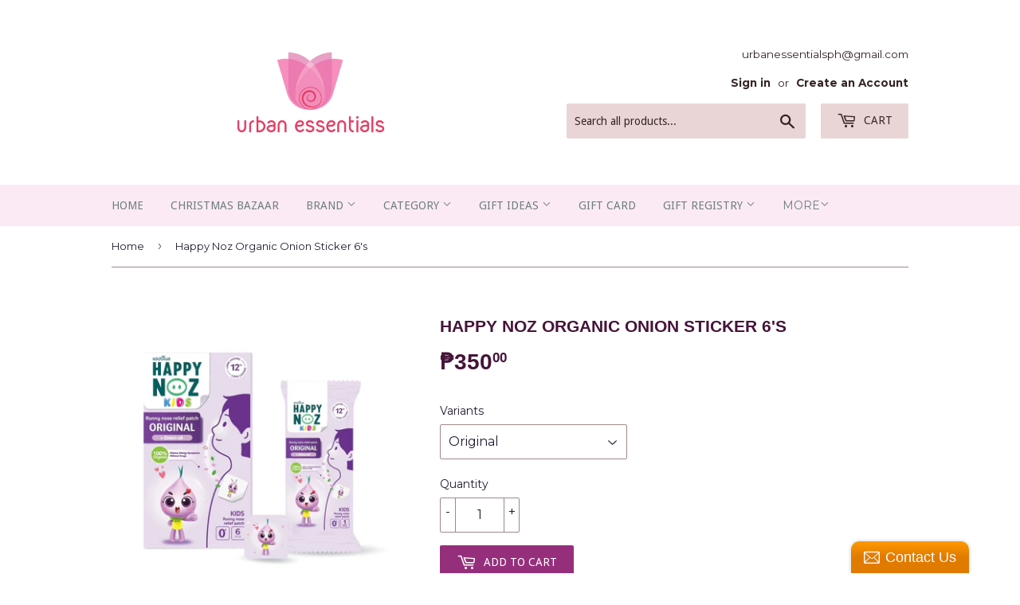

--- FILE ---
content_type: text/html; charset=utf-8
request_url: https://urbanessentials.com.ph/products/happy-noz-organic-onion-sticker-6s
body_size: 29407
content:
<!doctype html>
<!--[if lt IE 7]><html class="no-js lt-ie9 lt-ie8 lt-ie7" lang="en"> <![endif]-->
<!--[if IE 7]><html class="no-js lt-ie9 lt-ie8" lang="en"> <![endif]-->
<!--[if IE 8]><html class="no-js lt-ie9" lang="en"> <![endif]-->
<!--[if IE 9 ]><html class="ie9 no-js"> <![endif]-->
<!--[if (gt IE 9)|!(IE)]><!--> <html class="no-touch no-js"> <!--<![endif]-->
<head>
  <script>(function(H){H.className=H.className.replace(/\bno-js\b/,'js')})(document.documentElement)</script>
  <!-- Basic page needs ================================================== -->
  <meta charset="utf-8">
  <meta http-equiv="X-UA-Compatible" content="IE=edge,chrome=1">

  
  <link rel="shortcut icon" href="//urbanessentials.com.ph/cdn/shop/files/urbanessentials_logo_final-01_1200x1200_95a1a7ed-4a44-4298-ad52-76cff065a7db_32x32.png?v=1643353930" type="image/png" />
  

  <!-- Title and description ================================================== -->
  <title>
  Happy Noz Organic Onion Sticker 6&#39;s &ndash; Urban Essentials Philippines
  </title>


  
    <meta name="description" content="Happy Noz Organic Onion Sticker is a stick-on mess-free nose refreshener to help relieve colds, allergies, and nasal congestion. Its main ingredient is onion which is a powerful all-natural catalyst to help relieve nasal congestion. Recommended for viral infections with clear snot. 100% Organic ingredients are certifie">
  

  <!-- Product meta ================================================== -->
  <!-- /snippets/social-meta-tags.liquid -->




<meta property="og:site_name" content="Urban Essentials Philippines">
<meta property="og:url" content="https://urbanessentials.com.ph/products/happy-noz-organic-onion-sticker-6s">
<meta property="og:title" content="Happy Noz Organic Onion Sticker 6's">
<meta property="og:type" content="product">
<meta property="og:description" content="Happy Noz Organic Onion Sticker is a stick-on mess-free nose refreshener to help relieve colds, allergies, and nasal congestion. Its main ingredient is onion which is a powerful all-natural catalyst to help relieve nasal congestion. Recommended for viral infections with clear snot. 100% Organic ingredients are certifie">

  <meta property="og:price:amount" content="350.00">
  <meta property="og:price:currency" content="PHP">

<meta property="og:image" content="http://urbanessentials.com.ph/cdn/shop/files/2_f4b42138-5d6f-4c9e-9557-90f96609cd15_1200x1200.webp?v=1719367256"><meta property="og:image" content="http://urbanessentials.com.ph/cdn/shop/files/2_3abfef2b-2788-4bc2-9268-159295a7ea56_1200x1200.jpg?v=1719367242"><meta property="og:image" content="http://urbanessentials.com.ph/cdn/shop/files/gg_1200x1200.jpg?v=1719367242">
<meta property="og:image:secure_url" content="https://urbanessentials.com.ph/cdn/shop/files/2_f4b42138-5d6f-4c9e-9557-90f96609cd15_1200x1200.webp?v=1719367256"><meta property="og:image:secure_url" content="https://urbanessentials.com.ph/cdn/shop/files/2_3abfef2b-2788-4bc2-9268-159295a7ea56_1200x1200.jpg?v=1719367242"><meta property="og:image:secure_url" content="https://urbanessentials.com.ph/cdn/shop/files/gg_1200x1200.jpg?v=1719367242">


<meta name="twitter:card" content="summary_large_image">
<meta name="twitter:title" content="Happy Noz Organic Onion Sticker 6's">
<meta name="twitter:description" content="Happy Noz Organic Onion Sticker is a stick-on mess-free nose refreshener to help relieve colds, allergies, and nasal congestion. Its main ingredient is onion which is a powerful all-natural catalyst to help relieve nasal congestion. Recommended for viral infections with clear snot. 100% Organic ingredients are certifie">


  <!-- Helpers ================================================== -->
  <link rel="canonical" href="https://urbanessentials.com.ph/products/happy-noz-organic-onion-sticker-6s">
  <meta name="viewport" content="width=device-width,initial-scale=1">

  <!-- CSS ================================================== -->
  <link href="//urbanessentials.com.ph/cdn/shop/t/4/assets/theme.scss.css?v=24822076947417599511767424808" rel="stylesheet" type="text/css" media="all" />
  
  
  
  <link href="//fonts.googleapis.com/css?family=Montserrat:400,700" rel="stylesheet" type="text/css" media="all" />



  
    
    
    <link href="//fonts.googleapis.com/css?family=Droid+Sans:400" rel="stylesheet" type="text/css" media="all" />
  



  <!-- Header hook for plugins ================================================== -->
  <!-- "snippets/buddha-megamenu-before.liquid" was not rendered, the associated app was uninstalled -->
  <!-- "snippets/buddha-megamenu.liquid" was not rendered, the associated app was uninstalled -->
  <script>window.performance && window.performance.mark && window.performance.mark('shopify.content_for_header.start');</script><meta id="shopify-digital-wallet" name="shopify-digital-wallet" content="/18692077/digital_wallets/dialog">
<link rel="alternate" type="application/json+oembed" href="https://urbanessentials.com.ph/products/happy-noz-organic-onion-sticker-6s.oembed">
<script async="async" src="/checkouts/internal/preloads.js?locale=en-PH"></script>
<script id="shopify-features" type="application/json">{"accessToken":"8b994ce966d3de166d98414d8519b7c4","betas":["rich-media-storefront-analytics"],"domain":"urbanessentials.com.ph","predictiveSearch":true,"shopId":18692077,"locale":"en"}</script>
<script>var Shopify = Shopify || {};
Shopify.shop = "miracle-blanket-philippines.myshopify.com";
Shopify.locale = "en";
Shopify.currency = {"active":"PHP","rate":"1.0"};
Shopify.country = "PH";
Shopify.theme = {"name":"Copy of Supply [MODD Sep 14, 2020]","id":83641958486,"schema_name":"Supply","schema_version":"3.2.1","theme_store_id":679,"role":"main"};
Shopify.theme.handle = "null";
Shopify.theme.style = {"id":null,"handle":null};
Shopify.cdnHost = "urbanessentials.com.ph/cdn";
Shopify.routes = Shopify.routes || {};
Shopify.routes.root = "/";</script>
<script type="module">!function(o){(o.Shopify=o.Shopify||{}).modules=!0}(window);</script>
<script>!function(o){function n(){var o=[];function n(){o.push(Array.prototype.slice.apply(arguments))}return n.q=o,n}var t=o.Shopify=o.Shopify||{};t.loadFeatures=n(),t.autoloadFeatures=n()}(window);</script>
<script id="shop-js-analytics" type="application/json">{"pageType":"product"}</script>
<script defer="defer" async type="module" src="//urbanessentials.com.ph/cdn/shopifycloud/shop-js/modules/v2/client.init-shop-cart-sync_BT-GjEfc.en.esm.js"></script>
<script defer="defer" async type="module" src="//urbanessentials.com.ph/cdn/shopifycloud/shop-js/modules/v2/chunk.common_D58fp_Oc.esm.js"></script>
<script defer="defer" async type="module" src="//urbanessentials.com.ph/cdn/shopifycloud/shop-js/modules/v2/chunk.modal_xMitdFEc.esm.js"></script>
<script type="module">
  await import("//urbanessentials.com.ph/cdn/shopifycloud/shop-js/modules/v2/client.init-shop-cart-sync_BT-GjEfc.en.esm.js");
await import("//urbanessentials.com.ph/cdn/shopifycloud/shop-js/modules/v2/chunk.common_D58fp_Oc.esm.js");
await import("//urbanessentials.com.ph/cdn/shopifycloud/shop-js/modules/v2/chunk.modal_xMitdFEc.esm.js");

  window.Shopify.SignInWithShop?.initShopCartSync?.({"fedCMEnabled":true,"windoidEnabled":true});

</script>
<script>(function() {
  var isLoaded = false;
  function asyncLoad() {
    if (isLoaded) return;
    isLoaded = true;
    var urls = ["\/\/static.zotabox.com\/3\/0\/3022771f7364c5771f4665a03425b2a8\/widgets.js?shop=miracle-blanket-philippines.myshopify.com","https:\/\/instafeed.nfcube.com\/cdn\/b84fd0b9e3bff1aa3c20a629c0e51fa5.js?shop=miracle-blanket-philippines.myshopify.com","\/\/www.powr.io\/powr.js?powr-token=miracle-blanket-philippines.myshopify.com\u0026external-type=shopify\u0026shop=miracle-blanket-philippines.myshopify.com"];
    for (var i = 0; i < urls.length; i++) {
      var s = document.createElement('script');
      s.type = 'text/javascript';
      s.async = true;
      s.src = urls[i];
      var x = document.getElementsByTagName('script')[0];
      x.parentNode.insertBefore(s, x);
    }
  };
  if(window.attachEvent) {
    window.attachEvent('onload', asyncLoad);
  } else {
    window.addEventListener('load', asyncLoad, false);
  }
})();</script>
<script id="__st">var __st={"a":18692077,"offset":28800,"reqid":"4aae9ac5-6c32-48a6-aa88-9dfc7e619616-1769202325","pageurl":"urbanessentials.com.ph\/products\/happy-noz-organic-onion-sticker-6s","u":"be78282ce988","p":"product","rtyp":"product","rid":4911234777174};</script>
<script>window.ShopifyPaypalV4VisibilityTracking = true;</script>
<script id="captcha-bootstrap">!function(){'use strict';const t='contact',e='account',n='new_comment',o=[[t,t],['blogs',n],['comments',n],[t,'customer']],c=[[e,'customer_login'],[e,'guest_login'],[e,'recover_customer_password'],[e,'create_customer']],r=t=>t.map((([t,e])=>`form[action*='/${t}']:not([data-nocaptcha='true']) input[name='form_type'][value='${e}']`)).join(','),a=t=>()=>t?[...document.querySelectorAll(t)].map((t=>t.form)):[];function s(){const t=[...o],e=r(t);return a(e)}const i='password',u='form_key',d=['recaptcha-v3-token','g-recaptcha-response','h-captcha-response',i],f=()=>{try{return window.sessionStorage}catch{return}},m='__shopify_v',_=t=>t.elements[u];function p(t,e,n=!1){try{const o=window.sessionStorage,c=JSON.parse(o.getItem(e)),{data:r}=function(t){const{data:e,action:n}=t;return t[m]||n?{data:e,action:n}:{data:t,action:n}}(c);for(const[e,n]of Object.entries(r))t.elements[e]&&(t.elements[e].value=n);n&&o.removeItem(e)}catch(o){console.error('form repopulation failed',{error:o})}}const l='form_type',E='cptcha';function T(t){t.dataset[E]=!0}const w=window,h=w.document,L='Shopify',v='ce_forms',y='captcha';let A=!1;((t,e)=>{const n=(g='f06e6c50-85a8-45c8-87d0-21a2b65856fe',I='https://cdn.shopify.com/shopifycloud/storefront-forms-hcaptcha/ce_storefront_forms_captcha_hcaptcha.v1.5.2.iife.js',D={infoText:'Protected by hCaptcha',privacyText:'Privacy',termsText:'Terms'},(t,e,n)=>{const o=w[L][v],c=o.bindForm;if(c)return c(t,g,e,D).then(n);var r;o.q.push([[t,g,e,D],n]),r=I,A||(h.body.append(Object.assign(h.createElement('script'),{id:'captcha-provider',async:!0,src:r})),A=!0)});var g,I,D;w[L]=w[L]||{},w[L][v]=w[L][v]||{},w[L][v].q=[],w[L][y]=w[L][y]||{},w[L][y].protect=function(t,e){n(t,void 0,e),T(t)},Object.freeze(w[L][y]),function(t,e,n,w,h,L){const[v,y,A,g]=function(t,e,n){const i=e?o:[],u=t?c:[],d=[...i,...u],f=r(d),m=r(i),_=r(d.filter((([t,e])=>n.includes(e))));return[a(f),a(m),a(_),s()]}(w,h,L),I=t=>{const e=t.target;return e instanceof HTMLFormElement?e:e&&e.form},D=t=>v().includes(t);t.addEventListener('submit',(t=>{const e=I(t);if(!e)return;const n=D(e)&&!e.dataset.hcaptchaBound&&!e.dataset.recaptchaBound,o=_(e),c=g().includes(e)&&(!o||!o.value);(n||c)&&t.preventDefault(),c&&!n&&(function(t){try{if(!f())return;!function(t){const e=f();if(!e)return;const n=_(t);if(!n)return;const o=n.value;o&&e.removeItem(o)}(t);const e=Array.from(Array(32),(()=>Math.random().toString(36)[2])).join('');!function(t,e){_(t)||t.append(Object.assign(document.createElement('input'),{type:'hidden',name:u})),t.elements[u].value=e}(t,e),function(t,e){const n=f();if(!n)return;const o=[...t.querySelectorAll(`input[type='${i}']`)].map((({name:t})=>t)),c=[...d,...o],r={};for(const[a,s]of new FormData(t).entries())c.includes(a)||(r[a]=s);n.setItem(e,JSON.stringify({[m]:1,action:t.action,data:r}))}(t,e)}catch(e){console.error('failed to persist form',e)}}(e),e.submit())}));const S=(t,e)=>{t&&!t.dataset[E]&&(n(t,e.some((e=>e===t))),T(t))};for(const o of['focusin','change'])t.addEventListener(o,(t=>{const e=I(t);D(e)&&S(e,y())}));const B=e.get('form_key'),M=e.get(l),P=B&&M;t.addEventListener('DOMContentLoaded',(()=>{const t=y();if(P)for(const e of t)e.elements[l].value===M&&p(e,B);[...new Set([...A(),...v().filter((t=>'true'===t.dataset.shopifyCaptcha))])].forEach((e=>S(e,t)))}))}(h,new URLSearchParams(w.location.search),n,t,e,['guest_login'])})(!0,!0)}();</script>
<script integrity="sha256-4kQ18oKyAcykRKYeNunJcIwy7WH5gtpwJnB7kiuLZ1E=" data-source-attribution="shopify.loadfeatures" defer="defer" src="//urbanessentials.com.ph/cdn/shopifycloud/storefront/assets/storefront/load_feature-a0a9edcb.js" crossorigin="anonymous"></script>
<script data-source-attribution="shopify.dynamic_checkout.dynamic.init">var Shopify=Shopify||{};Shopify.PaymentButton=Shopify.PaymentButton||{isStorefrontPortableWallets:!0,init:function(){window.Shopify.PaymentButton.init=function(){};var t=document.createElement("script");t.src="https://urbanessentials.com.ph/cdn/shopifycloud/portable-wallets/latest/portable-wallets.en.js",t.type="module",document.head.appendChild(t)}};
</script>
<script data-source-attribution="shopify.dynamic_checkout.buyer_consent">
  function portableWalletsHideBuyerConsent(e){var t=document.getElementById("shopify-buyer-consent"),n=document.getElementById("shopify-subscription-policy-button");t&&n&&(t.classList.add("hidden"),t.setAttribute("aria-hidden","true"),n.removeEventListener("click",e))}function portableWalletsShowBuyerConsent(e){var t=document.getElementById("shopify-buyer-consent"),n=document.getElementById("shopify-subscription-policy-button");t&&n&&(t.classList.remove("hidden"),t.removeAttribute("aria-hidden"),n.addEventListener("click",e))}window.Shopify?.PaymentButton&&(window.Shopify.PaymentButton.hideBuyerConsent=portableWalletsHideBuyerConsent,window.Shopify.PaymentButton.showBuyerConsent=portableWalletsShowBuyerConsent);
</script>
<script data-source-attribution="shopify.dynamic_checkout.cart.bootstrap">document.addEventListener("DOMContentLoaded",(function(){function t(){return document.querySelector("shopify-accelerated-checkout-cart, shopify-accelerated-checkout")}if(t())Shopify.PaymentButton.init();else{new MutationObserver((function(e,n){t()&&(Shopify.PaymentButton.init(),n.disconnect())})).observe(document.body,{childList:!0,subtree:!0})}}));
</script>

<script>window.performance && window.performance.mark && window.performance.mark('shopify.content_for_header.end');</script>

  

<!--[if lt IE 9]>
<script src="//cdnjs.cloudflare.com/ajax/libs/html5shiv/3.7.2/html5shiv.min.js" type="text/javascript"></script>
<![endif]-->
<!--[if (lte IE 9) ]><script src="//urbanessentials.com.ph/cdn/shop/t/4/assets/match-media.min.js?v=6381" type="text/javascript"></script><![endif]-->


  
  

  <script src="//urbanessentials.com.ph/cdn/shop/t/4/assets/jquery-2.2.3.min.js?v=58211863146907186831600090736" type="text/javascript"></script>

  <!--[if (gt IE 9)|!(IE)]><!--><script src="//urbanessentials.com.ph/cdn/shop/t/4/assets/lazysizes.min.js?v=8147953233334221341600090736" async="async"></script><!--<![endif]-->
  <!--[if lte IE 9]><script src="//urbanessentials.com.ph/cdn/shop/t/4/assets/lazysizes.min.js?v=8147953233334221341600090736"></script><![endif]-->

  <!--[if (gt IE 9)|!(IE)]><!--><script src="//urbanessentials.com.ph/cdn/shop/t/4/assets/vendor.js?v=23204533626406551281600090739" defer="defer"></script><!--<![endif]-->
  <!--[if lte IE 9]><script src="//urbanessentials.com.ph/cdn/shop/t/4/assets/vendor.js?v=23204533626406551281600090739"></script><![endif]-->

  <!--[if (gt IE 9)|!(IE)]><!--><script src="//urbanessentials.com.ph/cdn/shop/t/4/assets/theme.js?v=110790385427540549371600090749" defer="defer"></script><!--<![endif]-->
  <!--[if lte IE 9]><script src="//urbanessentials.com.ph/cdn/shop/t/4/assets/theme.js?v=110790385427540549371600090749"></script><![endif]-->


<script src="//staticxx.s3.amazonaws.com/aio_stats_lib_v1.min.js?v=1.0"></script><link href="https://monorail-edge.shopifysvc.com" rel="dns-prefetch">
<script>(function(){if ("sendBeacon" in navigator && "performance" in window) {try {var session_token_from_headers = performance.getEntriesByType('navigation')[0].serverTiming.find(x => x.name == '_s').description;} catch {var session_token_from_headers = undefined;}var session_cookie_matches = document.cookie.match(/_shopify_s=([^;]*)/);var session_token_from_cookie = session_cookie_matches && session_cookie_matches.length === 2 ? session_cookie_matches[1] : "";var session_token = session_token_from_headers || session_token_from_cookie || "";function handle_abandonment_event(e) {var entries = performance.getEntries().filter(function(entry) {return /monorail-edge.shopifysvc.com/.test(entry.name);});if (!window.abandonment_tracked && entries.length === 0) {window.abandonment_tracked = true;var currentMs = Date.now();var navigation_start = performance.timing.navigationStart;var payload = {shop_id: 18692077,url: window.location.href,navigation_start,duration: currentMs - navigation_start,session_token,page_type: "product"};window.navigator.sendBeacon("https://monorail-edge.shopifysvc.com/v1/produce", JSON.stringify({schema_id: "online_store_buyer_site_abandonment/1.1",payload: payload,metadata: {event_created_at_ms: currentMs,event_sent_at_ms: currentMs}}));}}window.addEventListener('pagehide', handle_abandonment_event);}}());</script>
<script id="web-pixels-manager-setup">(function e(e,d,r,n,o){if(void 0===o&&(o={}),!Boolean(null===(a=null===(i=window.Shopify)||void 0===i?void 0:i.analytics)||void 0===a?void 0:a.replayQueue)){var i,a;window.Shopify=window.Shopify||{};var t=window.Shopify;t.analytics=t.analytics||{};var s=t.analytics;s.replayQueue=[],s.publish=function(e,d,r){return s.replayQueue.push([e,d,r]),!0};try{self.performance.mark("wpm:start")}catch(e){}var l=function(){var e={modern:/Edge?\/(1{2}[4-9]|1[2-9]\d|[2-9]\d{2}|\d{4,})\.\d+(\.\d+|)|Firefox\/(1{2}[4-9]|1[2-9]\d|[2-9]\d{2}|\d{4,})\.\d+(\.\d+|)|Chrom(ium|e)\/(9{2}|\d{3,})\.\d+(\.\d+|)|(Maci|X1{2}).+ Version\/(15\.\d+|(1[6-9]|[2-9]\d|\d{3,})\.\d+)([,.]\d+|)( \(\w+\)|)( Mobile\/\w+|) Safari\/|Chrome.+OPR\/(9{2}|\d{3,})\.\d+\.\d+|(CPU[ +]OS|iPhone[ +]OS|CPU[ +]iPhone|CPU IPhone OS|CPU iPad OS)[ +]+(15[._]\d+|(1[6-9]|[2-9]\d|\d{3,})[._]\d+)([._]\d+|)|Android:?[ /-](13[3-9]|1[4-9]\d|[2-9]\d{2}|\d{4,})(\.\d+|)(\.\d+|)|Android.+Firefox\/(13[5-9]|1[4-9]\d|[2-9]\d{2}|\d{4,})\.\d+(\.\d+|)|Android.+Chrom(ium|e)\/(13[3-9]|1[4-9]\d|[2-9]\d{2}|\d{4,})\.\d+(\.\d+|)|SamsungBrowser\/([2-9]\d|\d{3,})\.\d+/,legacy:/Edge?\/(1[6-9]|[2-9]\d|\d{3,})\.\d+(\.\d+|)|Firefox\/(5[4-9]|[6-9]\d|\d{3,})\.\d+(\.\d+|)|Chrom(ium|e)\/(5[1-9]|[6-9]\d|\d{3,})\.\d+(\.\d+|)([\d.]+$|.*Safari\/(?![\d.]+ Edge\/[\d.]+$))|(Maci|X1{2}).+ Version\/(10\.\d+|(1[1-9]|[2-9]\d|\d{3,})\.\d+)([,.]\d+|)( \(\w+\)|)( Mobile\/\w+|) Safari\/|Chrome.+OPR\/(3[89]|[4-9]\d|\d{3,})\.\d+\.\d+|(CPU[ +]OS|iPhone[ +]OS|CPU[ +]iPhone|CPU IPhone OS|CPU iPad OS)[ +]+(10[._]\d+|(1[1-9]|[2-9]\d|\d{3,})[._]\d+)([._]\d+|)|Android:?[ /-](13[3-9]|1[4-9]\d|[2-9]\d{2}|\d{4,})(\.\d+|)(\.\d+|)|Mobile Safari.+OPR\/([89]\d|\d{3,})\.\d+\.\d+|Android.+Firefox\/(13[5-9]|1[4-9]\d|[2-9]\d{2}|\d{4,})\.\d+(\.\d+|)|Android.+Chrom(ium|e)\/(13[3-9]|1[4-9]\d|[2-9]\d{2}|\d{4,})\.\d+(\.\d+|)|Android.+(UC? ?Browser|UCWEB|U3)[ /]?(15\.([5-9]|\d{2,})|(1[6-9]|[2-9]\d|\d{3,})\.\d+)\.\d+|SamsungBrowser\/(5\.\d+|([6-9]|\d{2,})\.\d+)|Android.+MQ{2}Browser\/(14(\.(9|\d{2,})|)|(1[5-9]|[2-9]\d|\d{3,})(\.\d+|))(\.\d+|)|K[Aa][Ii]OS\/(3\.\d+|([4-9]|\d{2,})\.\d+)(\.\d+|)/},d=e.modern,r=e.legacy,n=navigator.userAgent;return n.match(d)?"modern":n.match(r)?"legacy":"unknown"}(),u="modern"===l?"modern":"legacy",c=(null!=n?n:{modern:"",legacy:""})[u],f=function(e){return[e.baseUrl,"/wpm","/b",e.hashVersion,"modern"===e.buildTarget?"m":"l",".js"].join("")}({baseUrl:d,hashVersion:r,buildTarget:u}),m=function(e){var d=e.version,r=e.bundleTarget,n=e.surface,o=e.pageUrl,i=e.monorailEndpoint;return{emit:function(e){var a=e.status,t=e.errorMsg,s=(new Date).getTime(),l=JSON.stringify({metadata:{event_sent_at_ms:s},events:[{schema_id:"web_pixels_manager_load/3.1",payload:{version:d,bundle_target:r,page_url:o,status:a,surface:n,error_msg:t},metadata:{event_created_at_ms:s}}]});if(!i)return console&&console.warn&&console.warn("[Web Pixels Manager] No Monorail endpoint provided, skipping logging."),!1;try{return self.navigator.sendBeacon.bind(self.navigator)(i,l)}catch(e){}var u=new XMLHttpRequest;try{return u.open("POST",i,!0),u.setRequestHeader("Content-Type","text/plain"),u.send(l),!0}catch(e){return console&&console.warn&&console.warn("[Web Pixels Manager] Got an unhandled error while logging to Monorail."),!1}}}}({version:r,bundleTarget:l,surface:e.surface,pageUrl:self.location.href,monorailEndpoint:e.monorailEndpoint});try{o.browserTarget=l,function(e){var d=e.src,r=e.async,n=void 0===r||r,o=e.onload,i=e.onerror,a=e.sri,t=e.scriptDataAttributes,s=void 0===t?{}:t,l=document.createElement("script"),u=document.querySelector("head"),c=document.querySelector("body");if(l.async=n,l.src=d,a&&(l.integrity=a,l.crossOrigin="anonymous"),s)for(var f in s)if(Object.prototype.hasOwnProperty.call(s,f))try{l.dataset[f]=s[f]}catch(e){}if(o&&l.addEventListener("load",o),i&&l.addEventListener("error",i),u)u.appendChild(l);else{if(!c)throw new Error("Did not find a head or body element to append the script");c.appendChild(l)}}({src:f,async:!0,onload:function(){if(!function(){var e,d;return Boolean(null===(d=null===(e=window.Shopify)||void 0===e?void 0:e.analytics)||void 0===d?void 0:d.initialized)}()){var d=window.webPixelsManager.init(e)||void 0;if(d){var r=window.Shopify.analytics;r.replayQueue.forEach((function(e){var r=e[0],n=e[1],o=e[2];d.publishCustomEvent(r,n,o)})),r.replayQueue=[],r.publish=d.publishCustomEvent,r.visitor=d.visitor,r.initialized=!0}}},onerror:function(){return m.emit({status:"failed",errorMsg:"".concat(f," has failed to load")})},sri:function(e){var d=/^sha384-[A-Za-z0-9+/=]+$/;return"string"==typeof e&&d.test(e)}(c)?c:"",scriptDataAttributes:o}),m.emit({status:"loading"})}catch(e){m.emit({status:"failed",errorMsg:(null==e?void 0:e.message)||"Unknown error"})}}})({shopId: 18692077,storefrontBaseUrl: "https://urbanessentials.com.ph",extensionsBaseUrl: "https://extensions.shopifycdn.com/cdn/shopifycloud/web-pixels-manager",monorailEndpoint: "https://monorail-edge.shopifysvc.com/unstable/produce_batch",surface: "storefront-renderer",enabledBetaFlags: ["2dca8a86"],webPixelsConfigList: [{"id":"348127530","configuration":"{\"pixel_id\":\"419752207391855\",\"pixel_type\":\"facebook_pixel\",\"metaapp_system_user_token\":\"-\"}","eventPayloadVersion":"v1","runtimeContext":"OPEN","scriptVersion":"ca16bc87fe92b6042fbaa3acc2fbdaa6","type":"APP","apiClientId":2329312,"privacyPurposes":["ANALYTICS","MARKETING","SALE_OF_DATA"],"dataSharingAdjustments":{"protectedCustomerApprovalScopes":["read_customer_address","read_customer_email","read_customer_name","read_customer_personal_data","read_customer_phone"]}},{"id":"shopify-app-pixel","configuration":"{}","eventPayloadVersion":"v1","runtimeContext":"STRICT","scriptVersion":"0450","apiClientId":"shopify-pixel","type":"APP","privacyPurposes":["ANALYTICS","MARKETING"]},{"id":"shopify-custom-pixel","eventPayloadVersion":"v1","runtimeContext":"LAX","scriptVersion":"0450","apiClientId":"shopify-pixel","type":"CUSTOM","privacyPurposes":["ANALYTICS","MARKETING"]}],isMerchantRequest: false,initData: {"shop":{"name":"Urban Essentials Philippines","paymentSettings":{"currencyCode":"PHP"},"myshopifyDomain":"miracle-blanket-philippines.myshopify.com","countryCode":"PH","storefrontUrl":"https:\/\/urbanessentials.com.ph"},"customer":null,"cart":null,"checkout":null,"productVariants":[{"price":{"amount":350.0,"currencyCode":"PHP"},"product":{"title":"Happy Noz Organic Onion Sticker 6's","vendor":"happy noz","id":"4911234777174","untranslatedTitle":"Happy Noz Organic Onion Sticker 6's","url":"\/products\/happy-noz-organic-onion-sticker-6s","type":"cough and cold"},"id":"45263114731818","image":{"src":"\/\/urbanessentials.com.ph\/cdn\/shop\/files\/2_f4b42138-5d6f-4c9e-9557-90f96609cd15.webp?v=1719367256"},"sku":"11805","title":"Original","untranslatedTitle":"Original"}],"purchasingCompany":null},},"https://urbanessentials.com.ph/cdn","fcfee988w5aeb613cpc8e4bc33m6693e112",{"modern":"","legacy":""},{"shopId":"18692077","storefrontBaseUrl":"https:\/\/urbanessentials.com.ph","extensionBaseUrl":"https:\/\/extensions.shopifycdn.com\/cdn\/shopifycloud\/web-pixels-manager","surface":"storefront-renderer","enabledBetaFlags":"[\"2dca8a86\"]","isMerchantRequest":"false","hashVersion":"fcfee988w5aeb613cpc8e4bc33m6693e112","publish":"custom","events":"[[\"page_viewed\",{}],[\"product_viewed\",{\"productVariant\":{\"price\":{\"amount\":350.0,\"currencyCode\":\"PHP\"},\"product\":{\"title\":\"Happy Noz Organic Onion Sticker 6's\",\"vendor\":\"happy noz\",\"id\":\"4911234777174\",\"untranslatedTitle\":\"Happy Noz Organic Onion Sticker 6's\",\"url\":\"\/products\/happy-noz-organic-onion-sticker-6s\",\"type\":\"cough and cold\"},\"id\":\"45263114731818\",\"image\":{\"src\":\"\/\/urbanessentials.com.ph\/cdn\/shop\/files\/2_f4b42138-5d6f-4c9e-9557-90f96609cd15.webp?v=1719367256\"},\"sku\":\"11805\",\"title\":\"Original\",\"untranslatedTitle\":\"Original\"}}]]"});</script><script>
  window.ShopifyAnalytics = window.ShopifyAnalytics || {};
  window.ShopifyAnalytics.meta = window.ShopifyAnalytics.meta || {};
  window.ShopifyAnalytics.meta.currency = 'PHP';
  var meta = {"product":{"id":4911234777174,"gid":"gid:\/\/shopify\/Product\/4911234777174","vendor":"happy noz","type":"cough and cold","handle":"happy-noz-organic-onion-sticker-6s","variants":[{"id":45263114731818,"price":35000,"name":"Happy Noz Organic Onion Sticker 6's - Original","public_title":"Original","sku":"11805"}],"remote":false},"page":{"pageType":"product","resourceType":"product","resourceId":4911234777174,"requestId":"4aae9ac5-6c32-48a6-aa88-9dfc7e619616-1769202325"}};
  for (var attr in meta) {
    window.ShopifyAnalytics.meta[attr] = meta[attr];
  }
</script>
<script class="analytics">
  (function () {
    var customDocumentWrite = function(content) {
      var jquery = null;

      if (window.jQuery) {
        jquery = window.jQuery;
      } else if (window.Checkout && window.Checkout.$) {
        jquery = window.Checkout.$;
      }

      if (jquery) {
        jquery('body').append(content);
      }
    };

    var hasLoggedConversion = function(token) {
      if (token) {
        return document.cookie.indexOf('loggedConversion=' + token) !== -1;
      }
      return false;
    }

    var setCookieIfConversion = function(token) {
      if (token) {
        var twoMonthsFromNow = new Date(Date.now());
        twoMonthsFromNow.setMonth(twoMonthsFromNow.getMonth() + 2);

        document.cookie = 'loggedConversion=' + token + '; expires=' + twoMonthsFromNow;
      }
    }

    var trekkie = window.ShopifyAnalytics.lib = window.trekkie = window.trekkie || [];
    if (trekkie.integrations) {
      return;
    }
    trekkie.methods = [
      'identify',
      'page',
      'ready',
      'track',
      'trackForm',
      'trackLink'
    ];
    trekkie.factory = function(method) {
      return function() {
        var args = Array.prototype.slice.call(arguments);
        args.unshift(method);
        trekkie.push(args);
        return trekkie;
      };
    };
    for (var i = 0; i < trekkie.methods.length; i++) {
      var key = trekkie.methods[i];
      trekkie[key] = trekkie.factory(key);
    }
    trekkie.load = function(config) {
      trekkie.config = config || {};
      trekkie.config.initialDocumentCookie = document.cookie;
      var first = document.getElementsByTagName('script')[0];
      var script = document.createElement('script');
      script.type = 'text/javascript';
      script.onerror = function(e) {
        var scriptFallback = document.createElement('script');
        scriptFallback.type = 'text/javascript';
        scriptFallback.onerror = function(error) {
                var Monorail = {
      produce: function produce(monorailDomain, schemaId, payload) {
        var currentMs = new Date().getTime();
        var event = {
          schema_id: schemaId,
          payload: payload,
          metadata: {
            event_created_at_ms: currentMs,
            event_sent_at_ms: currentMs
          }
        };
        return Monorail.sendRequest("https://" + monorailDomain + "/v1/produce", JSON.stringify(event));
      },
      sendRequest: function sendRequest(endpointUrl, payload) {
        // Try the sendBeacon API
        if (window && window.navigator && typeof window.navigator.sendBeacon === 'function' && typeof window.Blob === 'function' && !Monorail.isIos12()) {
          var blobData = new window.Blob([payload], {
            type: 'text/plain'
          });

          if (window.navigator.sendBeacon(endpointUrl, blobData)) {
            return true;
          } // sendBeacon was not successful

        } // XHR beacon

        var xhr = new XMLHttpRequest();

        try {
          xhr.open('POST', endpointUrl);
          xhr.setRequestHeader('Content-Type', 'text/plain');
          xhr.send(payload);
        } catch (e) {
          console.log(e);
        }

        return false;
      },
      isIos12: function isIos12() {
        return window.navigator.userAgent.lastIndexOf('iPhone; CPU iPhone OS 12_') !== -1 || window.navigator.userAgent.lastIndexOf('iPad; CPU OS 12_') !== -1;
      }
    };
    Monorail.produce('monorail-edge.shopifysvc.com',
      'trekkie_storefront_load_errors/1.1',
      {shop_id: 18692077,
      theme_id: 83641958486,
      app_name: "storefront",
      context_url: window.location.href,
      source_url: "//urbanessentials.com.ph/cdn/s/trekkie.storefront.8d95595f799fbf7e1d32231b9a28fd43b70c67d3.min.js"});

        };
        scriptFallback.async = true;
        scriptFallback.src = '//urbanessentials.com.ph/cdn/s/trekkie.storefront.8d95595f799fbf7e1d32231b9a28fd43b70c67d3.min.js';
        first.parentNode.insertBefore(scriptFallback, first);
      };
      script.async = true;
      script.src = '//urbanessentials.com.ph/cdn/s/trekkie.storefront.8d95595f799fbf7e1d32231b9a28fd43b70c67d3.min.js';
      first.parentNode.insertBefore(script, first);
    };
    trekkie.load(
      {"Trekkie":{"appName":"storefront","development":false,"defaultAttributes":{"shopId":18692077,"isMerchantRequest":null,"themeId":83641958486,"themeCityHash":"17455975442542427117","contentLanguage":"en","currency":"PHP","eventMetadataId":"f1754d6f-19a1-47a7-baed-3ce195ac77f9"},"isServerSideCookieWritingEnabled":true,"monorailRegion":"shop_domain","enabledBetaFlags":["65f19447"]},"Session Attribution":{},"S2S":{"facebookCapiEnabled":true,"source":"trekkie-storefront-renderer","apiClientId":580111}}
    );

    var loaded = false;
    trekkie.ready(function() {
      if (loaded) return;
      loaded = true;

      window.ShopifyAnalytics.lib = window.trekkie;

      var originalDocumentWrite = document.write;
      document.write = customDocumentWrite;
      try { window.ShopifyAnalytics.merchantGoogleAnalytics.call(this); } catch(error) {};
      document.write = originalDocumentWrite;

      window.ShopifyAnalytics.lib.page(null,{"pageType":"product","resourceType":"product","resourceId":4911234777174,"requestId":"4aae9ac5-6c32-48a6-aa88-9dfc7e619616-1769202325","shopifyEmitted":true});

      var match = window.location.pathname.match(/checkouts\/(.+)\/(thank_you|post_purchase)/)
      var token = match? match[1]: undefined;
      if (!hasLoggedConversion(token)) {
        setCookieIfConversion(token);
        window.ShopifyAnalytics.lib.track("Viewed Product",{"currency":"PHP","variantId":45263114731818,"productId":4911234777174,"productGid":"gid:\/\/shopify\/Product\/4911234777174","name":"Happy Noz Organic Onion Sticker 6's - Original","price":"350.00","sku":"11805","brand":"happy noz","variant":"Original","category":"cough and cold","nonInteraction":true,"remote":false},undefined,undefined,{"shopifyEmitted":true});
      window.ShopifyAnalytics.lib.track("monorail:\/\/trekkie_storefront_viewed_product\/1.1",{"currency":"PHP","variantId":45263114731818,"productId":4911234777174,"productGid":"gid:\/\/shopify\/Product\/4911234777174","name":"Happy Noz Organic Onion Sticker 6's - Original","price":"350.00","sku":"11805","brand":"happy noz","variant":"Original","category":"cough and cold","nonInteraction":true,"remote":false,"referer":"https:\/\/urbanessentials.com.ph\/products\/happy-noz-organic-onion-sticker-6s"});
      }
    });


        var eventsListenerScript = document.createElement('script');
        eventsListenerScript.async = true;
        eventsListenerScript.src = "//urbanessentials.com.ph/cdn/shopifycloud/storefront/assets/shop_events_listener-3da45d37.js";
        document.getElementsByTagName('head')[0].appendChild(eventsListenerScript);

})();</script>
<script
  defer
  src="https://urbanessentials.com.ph/cdn/shopifycloud/perf-kit/shopify-perf-kit-3.0.4.min.js"
  data-application="storefront-renderer"
  data-shop-id="18692077"
  data-render-region="gcp-us-central1"
  data-page-type="product"
  data-theme-instance-id="83641958486"
  data-theme-name="Supply"
  data-theme-version="3.2.1"
  data-monorail-region="shop_domain"
  data-resource-timing-sampling-rate="10"
  data-shs="true"
  data-shs-beacon="true"
  data-shs-export-with-fetch="true"
  data-shs-logs-sample-rate="1"
  data-shs-beacon-endpoint="https://urbanessentials.com.ph/api/collect"
></script>
</head>

<body id="happy-noz-organic-onion-sticker-6-39-s" class="template-product" >
  <!-- "snippets/buddha-megamenu-wireframe.liquid" was not rendered, the associated app was uninstalled -->

  <div id="shopify-section-header" class="shopify-section header-section"><header class="site-header" role="banner" data-section-id="header" data-section-type="header-section">
  <div class="wrapper">

    <div class="grid--full">
      <div class="grid-item large--one-half">
        
          <div class="h1 header-logo" itemscope itemtype="http://schema.org/Organization">
        
          
          

          <a href="/" itemprop="url">
            <div class="lazyload__image-wrapper no-js" style="max-width:200px;">
              <div style="padding-top:70.83333333333333%;">
                <img class="lazyload js"
                  data-src="//urbanessentials.com.ph/cdn/shop/files/logo_{width}x.png?v=1641376167"
                  data-widths="[180, 360, 540, 720, 900, 1080, 1296, 1512, 1728, 2048]"
                  data-aspectratio="1.411764705882353"
                  data-sizes="auto"
                  alt="Urban Essentials Philippines"
                  style="width:200px;">
              </div>
            </div>
            <noscript>
              
              <img src="//urbanessentials.com.ph/cdn/shop/files/logo_200x.png?v=1641376167"
                srcset="//urbanessentials.com.ph/cdn/shop/files/logo_200x.png?v=1641376167 1x, //urbanessentials.com.ph/cdn/shop/files/logo_200x@2x.png?v=1641376167 2x"
                alt="Urban Essentials Philippines"
                itemprop="logo"
                style="max-width:200px;">
            </noscript>
          </a>
          
        
          </div>
        
      </div>

      <div class="grid-item large--one-half text-center large--text-right">
        
          <div class="site-header--text-links">
            
              

                <p>urbanessentialsph@gmail.com</p>

              
            

            
              <span class="site-header--meta-links medium-down--hide">
                
                  <a href="/account/login" id="customer_login_link">Sign in</a>
                  <span class="site-header--spacer">or</span>
                  <a href="/account/register" id="customer_register_link">Create an Account</a>
                
              </span>
            
          </div>

          <br class="medium-down--hide">
        

        <form action="/search" method="get" class="search-bar" role="search">
  <input type="hidden" name="type" value="product">

  <input type="search" name="q" value="" placeholder="Search all products..." aria-label="Search all products...">
  <button type="submit" class="search-bar--submit icon-fallback-text">
    <span class="icon icon-search" aria-hidden="true"></span>
    <span class="fallback-text">Search</span>
  </button>
</form>


        <a href="/cart" class="header-cart-btn">
          <span class="icon icon-cart"></span>
          Cart <span class="cart-count cart-badge--desktop hidden-count">0</span>
        </a>
      </div>
    </div>

  </div>
</header>

<div id="mobileNavBar">
  <div class="display-table-cell">
    <button class="menu-toggle mobileNavBar-link" aria-controls="navBar" aria-expanded="false"><span class="icon icon-hamburger" aria-hidden="true"></span>Menu</button>
  </div>
  <div class="display-table-cell">
    <a href="/cart" class="cart-toggle mobileNavBar-link">
      <span class="icon icon-cart"></span>
      Cart <span class="cart-count hidden-count">0</span>
    </a>
  </div>
</div>

<nav class="nav-bar" id="navBar" role="navigation">
  <div class="wrapper">
    <form action="/search" method="get" class="search-bar" role="search">
  <input type="hidden" name="type" value="product">

  <input type="search" name="q" value="" placeholder="Search all products..." aria-label="Search all products...">
  <button type="submit" class="search-bar--submit icon-fallback-text">
    <span class="icon icon-search" aria-hidden="true"></span>
    <span class="fallback-text">Search</span>
  </button>
</form>

    <ul class="mobile-nav" id="MobileNav">
  
  
    
      <li>
        <a
          href="/"
          class="mobile-nav--link"
          data-meganav-type="child"
          >
            Home
        </a>
      </li>
    
  
    
      <li>
        <a
          href="/collections/christmas-bazaar/CHRISTMAS"
          class="mobile-nav--link"
          data-meganav-type="child"
          >
            CHRISTMAS BAZAAR
        </a>
      </li>
    
  
    
      
      <li 
        class="mobile-nav--has-dropdown "
        aria-haspopup="true">
        <a
          href="/collections/all-products-1"
          class="mobile-nav--link"
          data-meganav-type="parent"
          aria-controls="MenuParent-3"
          aria-expanded="false"
          >
            Brand
            <span class="icon icon-arrow-down" aria-hidden="true"></span>
        </a>
        <ul
          id="MenuParent-3"
          class="mobile-nav--dropdown "
          data-meganav-dropdown>
          
            
              <li>
                <a
                  href="/collections/all-products-1"
                  class="mobile-nav--link"
                  data-meganav-type="child"
                  >
                    View All Products
                </a>
              </li>
            
          
            
              <li>
                <a
                  href="/collections/2angles"
                  class="mobile-nav--link"
                  data-meganav-type="child"
                  >
                    2angels
                </a>
              </li>
            
          
            
              <li>
                <a
                  href="/collections/360do-toothbrush"
                  class="mobile-nav--link"
                  data-meganav-type="child"
                  >
                    360do Toothbrush
                </a>
              </li>
            
          
            
              <li>
                <a
                  href="/collections/air-easy"
                  class="mobile-nav--link"
                  data-meganav-type="child"
                  >
                    Air Easy
                </a>
              </li>
            
          
            
              <li>
                <a
                  href="/collections/alilo"
                  class="mobile-nav--link"
                  data-meganav-type="child"
                  >
                    Alilo
                </a>
              </li>
            
          
            
              <li>
                <a
                  href="/collections/anabubu"
                  class="mobile-nav--link"
                  data-meganav-type="child"
                  >
                    Anabubu Baby Proofing
                </a>
              </li>
            
          
            
              <li>
                <a
                  href="/collections/animal-families"
                  class="mobile-nav--link"
                  data-meganav-type="child"
                  >
                    Animal Families
                </a>
              </li>
            
          
            
              <li>
                <a
                  href="/collections/animal-friends"
                  class="mobile-nav--link"
                  data-meganav-type="child"
                  >
                    Animal Friends
                </a>
              </li>
            
          
            
              <li>
                <a
                  href="/collections/anko"
                  class="mobile-nav--link"
                  data-meganav-type="child"
                  >
                    Anko
                </a>
              </li>
            
          
            
              <li>
                <a
                  href="/collections/ann-dan"
                  class="mobile-nav--link"
                  data-meganav-type="child"
                  >
                    Ann &amp; Dan
                </a>
              </li>
            
          
            
              <li>
                <a
                  href="/collections/apple-monkey"
                  class="mobile-nav--link"
                  data-meganav-type="child"
                  >
                    Apple Monkey
                </a>
              </li>
            
          
            
              <li>
                <a
                  href="/collections/aribebe"
                  class="mobile-nav--link"
                  data-meganav-type="child"
                  >
                    Aribebe
                </a>
              </li>
            
          
            
              <li>
                <a
                  href="/collections/artlings"
                  class="mobile-nav--link"
                  data-meganav-type="child"
                  >
                    Artlings
                </a>
              </li>
            
          
            
              <li>
                <a
                  href="/collections/artse-mnl"
                  class="mobile-nav--link"
                  data-meganav-type="child"
                  >
                    Artse MNL
                </a>
              </li>
            
          
            
              <li>
                <a
                  href="/collections/asahi"
                  class="mobile-nav--link"
                  data-meganav-type="child"
                  >
                    Asahi
                </a>
              </li>
            
          
            
              <li>
                <a
                  href="/collections/auzou"
                  class="mobile-nav--link"
                  data-meganav-type="child"
                  >
                    Auzou
                </a>
              </li>
            
          
            
              <li>
                <a
                  href="/collections/ava-ava"
                  class="mobile-nav--link"
                  data-meganav-type="child"
                  >
                    AVA&amp;AVA
                </a>
              </li>
            
          
            
              <li>
                <a
                  href="/collections/baa-baa"
                  class="mobile-nav--link"
                  data-meganav-type="child"
                  >
                    Baa Baa
                </a>
              </li>
            
          
            
              <li>
                <a
                  href="/collections/babi-mild"
                  class="mobile-nav--link"
                  data-meganav-type="child"
                  >
                    Babi Mild
                </a>
              </li>
            
          
            
              <li>
                <a
                  href="/collections/baby-brezza"
                  class="mobile-nav--link"
                  data-meganav-type="child"
                  >
                    Baby Brezza
                </a>
              </li>
            
          
            
              <li>
                <a
                  href="/collections/babygoal"
                  class="mobile-nav--link"
                  data-meganav-type="child"
                  >
                    Baby Goal
                </a>
              </li>
            
          
            
              <li>
                <a
                  href="/collections/baby-ktan-1"
                  class="mobile-nav--link"
                  data-meganav-type="child"
                  >
                    Baby K&#39;Tan
                </a>
              </li>
            
          
            
              <li>
                <a
                  href="/collections/baby-nene"
                  class="mobile-nav--link"
                  data-meganav-type="child"
                  >
                    Baby Nene
                </a>
              </li>
            
          
            
              <li>
                <a
                  href="/collections/babymate"
                  class="mobile-nav--link"
                  data-meganav-type="child"
                  >
                    Babymate Thermometer
                </a>
              </li>
            
          
            
              <li>
                <a
                  href="/collections/babymoov"
                  class="mobile-nav--link"
                  data-meganav-type="child"
                  >
                    Babymoov
                </a>
              </li>
            
          
            
              <li>
                <a
                  href="/collections/babynoise"
                  class="mobile-nav--link"
                  data-meganav-type="child"
                  >
                    Babynoise 
                </a>
              </li>
            
          
            
              <li>
                <a
                  href="/collections/bambina"
                  class="mobile-nav--link"
                  data-meganav-type="child"
                  >
                    Bambina
                </a>
              </li>
            
          
            
              <li>
                <a
                  href="/collections/bamini"
                  class="mobile-nav--link"
                  data-meganav-type="child"
                  >
                    Bamini
                </a>
              </li>
            
          
            
              <li>
                <a
                  href="/collections/bao-bao-learns-chinese"
                  class="mobile-nav--link"
                  data-meganav-type="child"
                  >
                    Bao Bao Learns Chinese 
                </a>
              </li>
            
          
            
              <li>
                <a
                  href="/collections/bbox"
                  class="mobile-nav--link"
                  data-meganav-type="child"
                  >
                    B. Box
                </a>
              </li>
            
          
            
              <li>
                <a
                  href="/collections/beaba"
                  class="mobile-nav--link"
                  data-meganav-type="child"
                  >
                    Beaba
                </a>
              </li>
            
          
            
              <li>
                <a
                  href="/collections/beach-hut"
                  class="mobile-nav--link"
                  data-meganav-type="child"
                  >
                    Beach Hut
                </a>
              </li>
            
          
            
              <li>
                <a
                  href="/collections/bebe-bamboo-baby-hooded-towel"
                  class="mobile-nav--link"
                  data-meganav-type="child"
                  >
                    Bebe Bamboo
                </a>
              </li>
            
          
            
              <li>
                <a
                  href="/collections/bebesia"
                  class="mobile-nav--link"
                  data-meganav-type="child"
                  >
                    Bebesia
                </a>
              </li>
            
          
            
              <li>
                <a
                  href="/collections/bebedang"
                  class="mobile-nav--link"
                  data-meganav-type="child"
                  >
                    Bebedang
                </a>
              </li>
            
          
            
              <li>
                <a
                  href="/collections/be-delight"
                  class="mobile-nav--link"
                  data-meganav-type="child"
                  >
                    Be Delight
                </a>
              </li>
            
          
            
              <li>
                <a
                  href="/collections/beebo"
                  class="mobile-nav--link"
                  data-meganav-type="child"
                  >
                    Beebo Fan
                </a>
              </li>
            
          
            
              <li>
                <a
                  href="/collections/bela-by-bela"
                  class="mobile-nav--link"
                  data-meganav-type="child"
                  >
                    Bela By Bela
                </a>
              </li>
            
          
            
              <li>
                <a
                  href="/collections/bellini"
                  class="mobile-nav--link"
                  data-meganav-type="child"
                  >
                    Bellini
                </a>
              </li>
            
          
            
              <li>
                <a
                  href="/collections/biolane"
                  class="mobile-nav--link"
                  data-meganav-type="child"
                  >
                    Biolane
                </a>
              </li>
            
          
            
              <li>
                <a
                  href="/collections/bite-block"
                  class="mobile-nav--link"
                  data-meganav-type="child"
                  >
                    Bite Block
                </a>
              </li>
            
          
            
              <li>
                <a
                  href="/collections/bizzi-growin"
                  class="mobile-nav--link"
                  data-meganav-type="child"
                  >
                    Bizzi Growin 
                </a>
              </li>
            
          
            
              <li>
                <a
                  href="/collections/blankie-tails"
                  class="mobile-nav--link"
                  data-meganav-type="child"
                  >
                    Blankie Tails
                </a>
              </li>
            
          
            
              <li>
                <a
                  href="/collections/blanqi"
                  class="mobile-nav--link"
                  data-meganav-type="child"
                  >
                    Blanqi
                </a>
              </li>
            
          
            
              <li>
                <a
                  href="/collections/blind-box"
                  class="mobile-nav--link"
                  data-meganav-type="child"
                  >
                    Blind Box
                </a>
              </li>
            
          
            
              <li>
                <a
                  href="/collections/blooming-wisdom"
                  class="mobile-nav--link"
                  data-meganav-type="child"
                  >
                    Blooming Wisdom
                </a>
              </li>
            
          
            
              <li>
                <a
                  href="/collections/bodyguard"
                  class="mobile-nav--link"
                  data-meganav-type="child"
                  >
                    Bodyguard
                </a>
              </li>
            
          
            
              <li>
                <a
                  href="/collections/booginhead"
                  class="mobile-nav--link"
                  data-meganav-type="child"
                  >
                    Booginhead
                </a>
              </li>
            
          
            
              <li>
                <a
                  href="/collections/boon"
                  class="mobile-nav--link"
                  data-meganav-type="child"
                  >
                    Boon
                </a>
              </li>
            
          
            
              <li>
                <a
                  href="/products/beginnings-board-book"
                  class="mobile-nav--link"
                  data-meganav-type="child"
                  >
                    Brilliant Beginnings Board Book
                </a>
              </li>
            
          
            
              <li>
                <a
                  href="/collections/brush-baby"
                  class="mobile-nav--link"
                  data-meganav-type="child"
                  >
                    Brush Baby
                </a>
              </li>
            
          
            
              <li>
                <a
                  href="/collections/bumbo"
                  class="mobile-nav--link"
                  data-meganav-type="child"
                  >
                    Bumbo
                </a>
              </li>
            
          
            
              <li>
                <a
                  href="/collections/caflon"
                  class="mobile-nav--link"
                  data-meganav-type="child"
                  >
                    Caflon
                </a>
              </li>
            
          
            
              <li>
                <a
                  href="/collections/calis-books"
                  class="mobile-nav--link"
                  data-meganav-type="child"
                  >
                    Cali&#39;s Books
                </a>
              </li>
            
          
            
              <li>
                <a
                  href="/collections/campbell"
                  class="mobile-nav--link"
                  data-meganav-type="child"
                  >
                    Campbell
                </a>
              </li>
            
          
            
              <li>
                <a
                  href="/collections/charli"
                  class="mobile-nav--link"
                  data-meganav-type="child"
                  >
                    Charli Chair 
                </a>
              </li>
            
          
            
              <li>
                <a
                  href="/collections/childhome"
                  class="mobile-nav--link"
                  data-meganav-type="child"
                  >
                    Childhome
                </a>
              </li>
            
          
            
              <li>
                <a
                  href="/collections/cignus"
                  class="mobile-nav--link"
                  data-meganav-type="child"
                  >
                    Cignus Portable Radio
                </a>
              </li>
            
          
            
              <li>
                <a
                  href="/collections/citron"
                  class="mobile-nav--link"
                  data-meganav-type="child"
                  >
                    Citron
                </a>
              </li>
            
          
            
              <li>
                <a
                  href="/collections/clever-spaces"
                  class="mobile-nav--link"
                  data-meganav-type="child"
                  >
                    Clever Spaces
                </a>
              </li>
            
          
            
              <li>
                <a
                  href="/collections/cocolala"
                  class="mobile-nav--link"
                  data-meganav-type="child"
                  >
                    Cocolala
                </a>
              </li>
            
          
            
              <li>
                <a
                  href="/collections/coco-haven"
                  class="mobile-nav--link"
                  data-meganav-type="child"
                  >
                    Coco Haven
                </a>
              </li>
            
          
            
              <li>
                <a
                  href="/collections/coconut-matter"
                  class="mobile-nav--link"
                  data-meganav-type="child"
                  >
                    Coconut Matter
                </a>
              </li>
            
          
            
              <li>
                <a
                  href="/collections/cocoonababy"
                  class="mobile-nav--link"
                  data-meganav-type="child"
                  >
                    Cocoonababy
                </a>
              </li>
            
          
            
              <li>
                <a
                  href="/collections/cognitree"
                  class="mobile-nav--link"
                  data-meganav-type="child"
                  >
                    Cognitree
                </a>
              </li>
            
          
            
              <li>
                <a
                  href="/collections/comfy-basics"
                  class="mobile-nav--link"
                  data-meganav-type="child"
                  >
                    Comfy Basics
                </a>
              </li>
            
          
            
              <li>
                <a
                  href="/collections/comfee"
                  class="mobile-nav--link"
                  data-meganav-type="child"
                  >
                    Comfee
                </a>
              </li>
            
          
            
              <li>
                <a
                  href="/collections/bottlefeeding"
                  class="mobile-nav--link"
                  data-meganav-type="child"
                  >
                    Comotomo
                </a>
              </li>
            
          
            
              <li>
                <a
                  href="/collections/coolable"
                  class="mobile-nav--link"
                  data-meganav-type="child"
                  >
                    Coolable
                </a>
              </li>
            
          
            
              <li>
                <a
                  href="/collections/cov-x"
                  class="mobile-nav--link"
                  data-meganav-type="child"
                  >
                    COV-X
                </a>
              </li>
            
          
            
              <li>
                <a
                  href="/collections/cozigo"
                  class="mobile-nav--link"
                  data-meganav-type="child"
                  >
                    Cozigo
                </a>
              </li>
            
          
            
              <li>
                <a
                  href="/collections/cradle"
                  class="mobile-nav--link"
                  data-meganav-type="child"
                  >
                    Cradle
                </a>
              </li>
            
          
            
              <li>
                <a
                  href="/collections/cuckoo"
                  class="mobile-nav--link"
                  data-meganav-type="child"
                  >
                    Cuckoo
                </a>
              </li>
            
          
            
              <li>
                <a
                  href="/collections/cubbe"
                  class="mobile-nav--link"
                  data-meganav-type="child"
                  >
                    Cubbe
                </a>
              </li>
            
          
            
              <li>
                <a
                  href="/collections/cucoo-kids"
                  class="mobile-nav--link"
                  data-meganav-type="child"
                  >
                    Cucoo Kids
                </a>
              </li>
            
          
            
              <li>
                <a
                  href="/collections/cutasept"
                  class="mobile-nav--link"
                  data-meganav-type="child"
                  >
                    Cutasept Skin Disinfectant
                </a>
              </li>
            
          
            
              <li>
                <a
                  href="/collections/cycles"
                  class="mobile-nav--link"
                  data-meganav-type="child"
                  >
                    Cycles
                </a>
              </li>
            
          
            
              <li>
                <a
                  href="/collections/detoxiboost"
                  class="mobile-nav--link"
                  data-meganav-type="child"
                  >
                    Detoxiboost
                </a>
              </li>
            
          
            
              <li>
                <a
                  href="/collections/diecast"
                  class="mobile-nav--link"
                  data-meganav-type="child"
                  >
                    Diecast Metal Toy Cars
                </a>
              </li>
            
          
            
              <li>
                <a
                  href="/collections/discover-toddler"
                  class="mobile-nav--link"
                  data-meganav-type="child"
                  >
                    Discover Living
                </a>
              </li>
            
          
            
              <li>
                <a
                  href="/collections/disney"
                  class="mobile-nav--link"
                  data-meganav-type="child"
                  >
                    Dish Me
                </a>
              </li>
            
          
            
              <li>
                <a
                  href="/collections/ditty-bird"
                  class="mobile-nav--link"
                  data-meganav-type="child"
                  >
                    Ditty Bird Musical Book
                </a>
              </li>
            
          
            
              <li>
                <a
                  href="/collections/djee-bear"
                  class="mobile-nav--link"
                  data-meganav-type="child"
                  >
                    Djee Bear
                </a>
              </li>
            
          
            
              <li>
                <a
                  href="/collections/doddl"
                  class="mobile-nav--link"
                  data-meganav-type="child"
                  >
                    Doddl 
                </a>
              </li>
            
          
            
              <li>
                <a
                  href="/collections/dodolove"
                  class="mobile-nav--link"
                  data-meganav-type="child"
                  >
                    Dodolove
                </a>
              </li>
            
          
            
              <li>
                <a
                  href="/collections/doona"
                  class="mobile-nav--link"
                  data-meganav-type="child"
                  >
                    Doona
                </a>
              </li>
            
          
            
              <li>
                <a
                  href="/collections/doopster"
                  class="mobile-nav--link"
                  data-meganav-type="child"
                  >
                    Doopser
                </a>
              </li>
            
          
            
              <li>
                <a
                  href="/collections/dreamland"
                  class="mobile-nav--link"
                  data-meganav-type="child"
                  >
                    Dreamland
                </a>
              </li>
            
          
            
              <li>
                <a
                  href="/collections/dreamland-1"
                  class="mobile-nav--link"
                  data-meganav-type="child"
                  >
                    Dreamland Water Magic
                </a>
              </li>
            
          
            
              <li>
                <a
                  href="/collections/dr-seuss"
                  class="mobile-nav--link"
                  data-meganav-type="child"
                  >
                    Dr. Seuss
                </a>
              </li>
            
          
            
              <li>
                <a
                  href="/collections/easytots"
                  class="mobile-nav--link"
                  data-meganav-type="child"
                  >
                    EasyTots
                </a>
              </li>
            
          
            
              <li>
                <a
                  href="/collections/ecobreeze"
                  class="mobile-nav--link"
                  data-meganav-type="child"
                  >
                    Ecobreze
                </a>
              </li>
            
          
            
              <li>
                <a
                  href="/collections/ecomax"
                  class="mobile-nav--link"
                  data-meganav-type="child"
                  >
                    Ecomax
                </a>
              </li>
            
          
            
              <li>
                <a
                  href="/collections/ecomom"
                  class="mobile-nav--link"
                  data-meganav-type="child"
                  >
                    Ecomom
                </a>
              </li>
            
          
            
              <li>
                <a
                  href="/collections/econuvo"
                  class="mobile-nav--link"
                  data-meganav-type="child"
                  >
                    EcoNuvo
                </a>
              </li>
            
          
            
              <li>
                <a
                  href="/collections/elation"
                  class="mobile-nav--link"
                  data-meganav-type="child"
                  >
                    Elation Nursing Bras
                </a>
              </li>
            
          
            
              <li>
                <a
                  href="/collections/eezy-peezy"
                  class="mobile-nav--link"
                  data-meganav-type="child"
                  >
                    Eezy Peezy
                </a>
              </li>
            
          
            
              <li>
                <a
                  href="/collections/ergobaby"
                  class="mobile-nav--link"
                  data-meganav-type="child"
                  >
                    Ergobaby
                </a>
              </li>
            
          
            
              <li>
                <a
                  href="/collections/ergopouch"
                  class="mobile-nav--link"
                  data-meganav-type="child"
                  >
                    ErgoPouch
                </a>
              </li>
            
          
            
              <li>
                <a
                  href="/collections/eucapro"
                  class="mobile-nav--link"
                  data-meganav-type="child"
                  >
                    Eucapro
                </a>
              </li>
            
          
            
              <li>
                <a
                  href="/collections/fairy-tale"
                  class="mobile-nav--link"
                  data-meganav-type="child"
                  >
                    Fairy Tale 
                </a>
              </li>
            
          
            
              <li>
                <a
                  href="/collections/fat-brain-toys"
                  class="mobile-nav--link"
                  data-meganav-type="child"
                  >
                    Fat Brain Toys
                </a>
              </li>
            
          
            
              <li>
                <a
                  href="/collections/feminism"
                  class="mobile-nav--link"
                  data-meganav-type="child"
                  >
                    Feminsim
                </a>
              </li>
            
          
            
              <li>
                <a
                  href="/collections/flapjackkids"
                  class="mobile-nav--link"
                  data-meganav-type="child"
                  >
                    Flapjackkids
                </a>
              </li>
            
          
            
              <li>
                <a
                  href="/collections/fred"
                  class="mobile-nav--link"
                  data-meganav-type="child"
                  >
                    Fred&#39;s Swim Academy
                </a>
              </li>
            
          
            
              <li>
                <a
                  href="/collections/germisep"
                  class="mobile-nav--link"
                  data-meganav-type="child"
                  >
                    Germisep
                </a>
              </li>
            
          
            
              <li>
                <a
                  href="/collections/gilbert"
                  class="mobile-nav--link"
                  data-meganav-type="child"
                  >
                    Gilbert
                </a>
              </li>
            
          
            
              <li>
                <a
                  href="/collections/glamfetti"
                  class="mobile-nav--link"
                  data-meganav-type="child"
                  >
                    Glamfetti
                </a>
              </li>
            
          
            
              <li>
                <a
                  href="/collections/glendee-kids"
                  class="mobile-nav--link"
                  data-meganav-type="child"
                  >
                    Glendee Kids
                </a>
              </li>
            
          
            
              <li>
                <a
                  href="/collections/glo-pals"
                  class="mobile-nav--link"
                  data-meganav-type="child"
                  >
                    Glo Pals
                </a>
              </li>
            
          
            
              <li>
                <a
                  href="/collections/little-baby-grains"
                  class="mobile-nav--link"
                  data-meganav-type="child"
                  >
                    Gnubkins
                </a>
              </li>
            
          
            
              <li>
                <a
                  href="/collections/greenday"
                  class="mobile-nav--link"
                  data-meganav-type="child"
                  >
                    Greenday
                </a>
              </li>
            
          
            
              <li>
                <a
                  href="/collections/haakaa"
                  class="mobile-nav--link"
                  data-meganav-type="child"
                  >
                    Haakaa
                </a>
              </li>
            
          
            
              <li>
                <a
                  href="/collections/halo"
                  class="mobile-nav--link"
                  data-meganav-type="child"
                  >
                    Halo SleepSack
                </a>
              </li>
            
          
            
              <li>
                <a
                  href="/collections/hamico"
                  class="mobile-nav--link"
                  data-meganav-type="child"
                  >
                    Hamico
                </a>
              </li>
            
          
            
              <li>
                <a
                  href="/collections/happy-noz"
                  class="mobile-nav--link"
                  data-meganav-type="child"
                  >
                    Happy Noz
                </a>
              </li>
            
          
            
              <li>
                <a
                  href="/collections/harper-and-chase"
                  class="mobile-nav--link"
                  data-meganav-type="child"
                  >
                    Harper and Chase
                </a>
              </li>
            
          
            
              <li>
                <a
                  href="/collections/health-aid"
                  class="mobile-nav--link"
                  data-meganav-type="child"
                  >
                    Health Aid
                </a>
              </li>
            
          
            
              <li>
                <a
                  href="/collections/heartfelt"
                  class="mobile-nav--link"
                  data-meganav-type="child"
                  >
                    Heartfelt
                </a>
              </li>
            
          
            
              <li>
                <a
                  href="/products/hello-world-personalized-wooden-baby-birth-details-disc"
                  class="mobile-nav--link"
                  data-meganav-type="child"
                  >
                    Hello World
                </a>
              </li>
            
          
            
              <li>
                <a
                  href="/collections/heorshe"
                  class="mobile-nav--link"
                  data-meganav-type="child"
                  >
                    Heorshe
                </a>
              </li>
            
          
            
              <li>
                <a
                  href="/collections/herbilogy"
                  class="mobile-nav--link"
                  data-meganav-type="child"
                  >
                    Herbilogy
                </a>
              </li>
            
          
            
              <li>
                <a
                  href="/collections/hey-skin"
                  class="mobile-nav--link"
                  data-meganav-type="child"
                  >
                    Hey Skin
                </a>
              </li>
            
          
            
              <li>
                <a
                  href="/collections/hinkler"
                  class="mobile-nav--link"
                  data-meganav-type="child"
                  >
                    Hinkler
                </a>
              </li>
            
          
            
              <li>
                <a
                  href="/collections/homhom"
                  class="mobile-nav--link"
                  data-meganav-type="child"
                  >
                    Homhom
                </a>
              </li>
            
          
            
              <li>
                <a
                  href="/collections/i-ogam"
                  class="mobile-nav--link"
                  data-meganav-type="child"
                  >
                    i.Ogam
                </a>
              </li>
            
          
            
              <li>
                <a
                  href="/collections/i-angel"
                  class="mobile-nav--link"
                  data-meganav-type="child"
                  >
                    I-angel
                </a>
              </li>
            
          
            
              <li>
                <a
                  href="/collections/iflin"
                  class="mobile-nav--link"
                  data-meganav-type="child"
                  >
                    Iflin
                </a>
              </li>
            
          
            
              <li>
                <a
                  href="/collections/imagine-that"
                  class="mobile-nav--link"
                  data-meganav-type="child"
                  >
                    Imagine That
                </a>
              </li>
            
          
            
              <li>
                <a
                  href="/collections/indestructibles"
                  class="mobile-nav--link"
                  data-meganav-type="child"
                  >
                    Indestructibles Book
                </a>
              </li>
            
          
            
              <li>
                <a
                  href="/collections/infantino"
                  class="mobile-nav--link"
                  data-meganav-type="child"
                  >
                    Infantino
                </a>
              </li>
            
          
            
              <li>
                <a
                  href="/collections/itzy-ritzy"
                  class="mobile-nav--link"
                  data-meganav-type="child"
                  >
                    Itzy Ritzy
                </a>
              </li>
            
          
            
              <li>
                <a
                  href="/collections/ivenet"
                  class="mobile-nav--link"
                  data-meganav-type="child"
                  >
                    Ivenet
                </a>
              </li>
            
          
            
              <li>
                <a
                  href="/collections/janod"
                  class="mobile-nav--link"
                  data-meganav-type="child"
                  >
                    Janod
                </a>
              </li>
            
          
            
              <li>
                <a
                  href="/collections/jellystone"
                  class="mobile-nav--link"
                  data-meganav-type="child"
                  >
                    Jellystone 
                </a>
              </li>
            
          
            
              <li>
                <a
                  href="/collections/jewitt-busby"
                  class="mobile-nav--link"
                  data-meganav-type="child"
                  >
                    Jewitt Busby
                </a>
              </li>
            
          
            
              <li>
                <a
                  href="/collections/joolz"
                  class="mobile-nav--link"
                  data-meganav-type="child"
                  >
                    Joolz
                </a>
              </li>
            
          
            
              <li>
                <a
                  href="/collections/jovikids"
                  class="mobile-nav--link"
                  data-meganav-type="child"
                  >
                    Jovikids
                </a>
              </li>
            
          
            
              <li>
                <a
                  href="/collections/junior-explorers"
                  class="mobile-nav--link"
                  data-meganav-type="child"
                  >
                    Junior Explorers
                </a>
              </li>
            
          
            
              <li>
                <a
                  href="/collections/junobie"
                  class="mobile-nav--link"
                  data-meganav-type="child"
                  >
                    Junobie 
                </a>
              </li>
            
          
            
              <li>
                <a
                  href="/collections/jurong-toys"
                  class="mobile-nav--link"
                  data-meganav-type="child"
                  >
                    Jurong Toys 
                </a>
              </li>
            
          
            
              <li>
                <a
                  href="/collections/kaloo"
                  class="mobile-nav--link"
                  data-meganav-type="child"
                  >
                    Kaloo
                </a>
              </li>
            
          
            
              <li>
                <a
                  href="/collections/kebo"
                  class="mobile-nav--link"
                  data-meganav-type="child"
                  >
                    KEBO
                </a>
              </li>
            
          
            
              <li>
                <a
                  href="/collections/keeps"
                  class="mobile-nav--link"
                  data-meganav-type="child"
                  >
                    Keeps Bento Box
                </a>
              </li>
            
          
            
              <li>
                <a
                  href="/collections/keenz"
                  class="mobile-nav--link"
                  data-meganav-type="child"
                  >
                    Keenz
                </a>
              </li>
            
          
            
              <li>
                <a
                  href="/collections/kefil"
                  class="mobile-nav--link"
                  data-meganav-type="child"
                  >
                    Kefii
                </a>
              </li>
            
          
            
              <li>
                <a
                  href="/collections/kent"
                  class="mobile-nav--link"
                  data-meganav-type="child"
                  >
                    KENT
                </a>
              </li>
            
          
            
              <li>
                <a
                  href="/collections/khuna"
                  class="mobile-nav--link"
                  data-meganav-type="child"
                  >
                    Khun
                </a>
              </li>
            
          
            
              <li>
                <a
                  href="/collections/kiele"
                  class="mobile-nav--link"
                  data-meganav-type="child"
                  >
                    Kiele
                </a>
              </li>
            
          
            
              <li>
                <a
                  href="/collections/kikkaboo"
                  class="mobile-nav--link"
                  data-meganav-type="child"
                  >
                    Kikkaboo 
                </a>
              </li>
            
          
            
              <li>
                <a
                  href="/collections/kindee"
                  class="mobile-nav--link"
                  data-meganav-type="child"
                  >
                    Kindee 
                </a>
              </li>
            
          
            
              <li>
                <a
                  href="/collections/kinderbell"
                  class="mobile-nav--link"
                  data-meganav-type="child"
                  >
                    Kinderbell
                </a>
              </li>
            
          
            
              <li>
                <a
                  href="/collections/kindernurture"
                  class="mobile-nav--link"
                  data-meganav-type="child"
                  >
                    Kindernurture
                </a>
              </li>
            
          
            
              <li>
                <a
                  href="/collections/k-mom"
                  class="mobile-nav--link"
                  data-meganav-type="child"
                  >
                    K-mom
                </a>
              </li>
            
          
            
              <li>
                <a
                  href="/products/kneeguardkids-car-seat-footrest"
                  class="mobile-nav--link"
                  data-meganav-type="child"
                  >
                    Kneeguardkids
                </a>
              </li>
            
          
            
              <li>
                <a
                  href="/collections/kodomo-playhouse"
                  class="mobile-nav--link"
                  data-meganav-type="child"
                  >
                    Kodomo Playhouse 
                </a>
              </li>
            
          
            
              <li>
                <a
                  href="/collections/kumon"
                  class="mobile-nav--link"
                  data-meganav-type="child"
                  >
                    Kumon
                </a>
              </li>
            
          
            
              <li>
                <a
                  href="/collections/kruca"
                  class="mobile-nav--link"
                  data-meganav-type="child"
                  >
                    Kruca
                </a>
              </li>
            
          
            
              <li>
                <a
                  href="/collections/kyubey"
                  class="mobile-nav--link"
                  data-meganav-type="child"
                  >
                    Kyubey
                </a>
              </li>
            
          
            
              <li>
                <a
                  href="/collections/la-belle"
                  class="mobile-nav--link"
                  data-meganav-type="child"
                  >
                    La Belle
                </a>
              </li>
            
          
            
              <li>
                <a
                  href="/collections/la-senorita"
                  class="mobile-nav--link"
                  data-meganav-type="child"
                  >
                    LA SEÑORITA
                </a>
              </li>
            
          
            
              <li>
                <a
                  href="/collections/lassig"
                  class="mobile-nav--link"
                  data-meganav-type="child"
                  >
                    Lassig
                </a>
              </li>
            
          
            
              <li>
                <a
                  href="/collections/leather-bags"
                  class="mobile-nav--link"
                  data-meganav-type="child"
                  >
                    Leather Bags
                </a>
              </li>
            
          
            
              <li>
                <a
                  href="/collections/lecoco"
                  class="mobile-nav--link"
                  data-meganav-type="child"
                  >
                    Lecoco
                </a>
              </li>
            
          
            
              <li>
                <a
                  href="/collections/legendairy-milk"
                  class="mobile-nav--link"
                  data-meganav-type="child"
                  >
                    Legendairy Milk
                </a>
              </li>
            
          
            
              <li>
                <a
                  href="/collections/likha"
                  class="mobile-nav--link"
                  data-meganav-type="child"
                  >
                    Likha
                </a>
              </li>
            
          
            
              <li>
                <a
                  href="/collections/lil-tati"
                  class="mobile-nav--link"
                  data-meganav-type="child"
                  >
                    Lil Tati
                </a>
              </li>
            
          
            
              <li>
                <a
                  href="/collections/lily-and-tucker"
                  class="mobile-nav--link"
                  data-meganav-type="child"
                  >
                    Lily &amp; Tucker
                </a>
              </li>
            
          
            
              <li>
                <a
                  href="/collections/little-big-feelings"
                  class="mobile-nav--link"
                  data-meganav-type="child"
                  >
                    Little Big Feelings
                </a>
              </li>
            
          
            
              <li>
                <a
                  href="/collections/little-bondi"
                  class="mobile-nav--link"
                  data-meganav-type="child"
                  >
                    Little Bondi
                </a>
              </li>
            
          
            
              <li>
                <a
                  href="/collections/little-fat-hugs"
                  class="mobile-nav--link"
                  data-meganav-type="child"
                  >
                    Little Fat Hugs
                </a>
              </li>
            
          
            
              <li>
                <a
                  href="/collections/little-heart"
                  class="mobile-nav--link"
                  data-meganav-type="child"
                  >
                    Little Heart
                </a>
              </li>
            
          
            
              <li>
                <a
                  href="/collections/little-k"
                  class="mobile-nav--link"
                  data-meganav-type="child"
                  >
                    Little K
                </a>
              </li>
            
          
            
              <li>
                <a
                  href="/collections/little-scholar"
                  class="mobile-nav--link"
                  data-meganav-type="child"
                  >
                    Little Scholar
                </a>
              </li>
            
          
            
              <li>
                <a
                  href="/collections/little-tots"
                  class="mobile-nav--link"
                  data-meganav-type="child"
                  >
                    Little Tots
                </a>
              </li>
            
          
            
              <li>
                <a
                  href="/collections/looping"
                  class="mobile-nav--link"
                  data-meganav-type="child"
                  >
                    Looping
                </a>
              </li>
            
          
            
              <li>
                <a
                  href="/collections/lots-to-cuddle-babies"
                  class="mobile-nav--link"
                  data-meganav-type="child"
                  >
                    Lots to Cuddle
                </a>
              </li>
            
          
            
              <li>
                <a
                  href="/collections/lotus"
                  class="mobile-nav--link"
                  data-meganav-type="child"
                  >
                    Lotus Jr.
                </a>
              </li>
            
          
            
              <li>
                <a
                  href="/collections/lulujo-1"
                  class="mobile-nav--link"
                  data-meganav-type="child"
                  >
                    Lulujo
                </a>
              </li>
            
          
            
              <li>
                <a
                  href="/collections/magic-spyglass"
                  class="mobile-nav--link"
                  data-meganav-type="child"
                  >
                    Magic Spyglass
                </a>
              </li>
            
          
            
              <li>
                <a
                  href="/collections/magic-torch-books"
                  class="mobile-nav--link"
                  data-meganav-type="child"
                  >
                    Magic Torch Books
                </a>
              </li>
            
          
            
              <li>
                <a
                  href="/products/mamafrog-portable-soft-potty-training-seat"
                  class="mobile-nav--link"
                  data-meganav-type="child"
                  >
                    Mamafrog
                </a>
              </li>
            
          
            
              <li>
                <a
                  href="/collections/mamajoo"
                  class="mobile-nav--link"
                  data-meganav-type="child"
                  >
                    Mamajoo
                </a>
              </li>
            
          
            
              <li>
                <a
                  href="/collections/mamas-food-products"
                  class="mobile-nav--link"
                  data-meganav-type="child"
                  >
                    Mama&#39;s Kitchen
                </a>
              </li>
            
          
            
              <li>
                <a
                  href="/collections/mama-tales"
                  class="mobile-nav--link"
                  data-meganav-type="child"
                  >
                    Mama Tales
                </a>
              </li>
            
          
            
              <li>
                <a
                  href="/collections/mamii-moon"
                  class="mobile-nav--link"
                  data-meganav-type="child"
                  >
                    Mamii Moon
                </a>
              </li>
            
          
            
              <li>
                <a
                  href="/collections/mmb"
                  class="mobile-nav--link"
                  data-meganav-type="child"
                  >
                    Mama Makes Books
                </a>
              </li>
            
          
            
              <li>
                <a
                  href="/collections/mambo"
                  class="mobile-nav--link"
                  data-meganav-type="child"
                  >
                    Mambo 
                </a>
              </li>
            
          
            
              <li>
                <a
                  href="/collections/mambobaby"
                  class="mobile-nav--link"
                  data-meganav-type="child"
                  >
                    Mambobaby
                </a>
              </li>
            
          
            
              <li>
                <a
                  href="/collections/marena"
                  class="mobile-nav--link"
                  data-meganav-type="child"
                  >
                    Marena
                </a>
              </li>
            
          
            
              <li>
                <a
                  href="/collections/marcus-marcus"
                  class="mobile-nav--link"
                  data-meganav-type="child"
                  >
                    Marcus &amp; Marcus
                </a>
              </li>
            
          
            
              <li>
                <a
                  href="/collections/maries"
                  class="mobile-nav--link"
                  data-meganav-type="child"
                  >
                    Marie&#39;s
                </a>
              </li>
            
          
            
              <li>
                <a
                  href="/collections/marimer"
                  class="mobile-nav--link"
                  data-meganav-type="child"
                  >
                    Marimer
                </a>
              </li>
            
          
            
              <li>
                <a
                  href="/collections/matmat-lulu"
                  class="mobile-nav--link"
                  data-meganav-type="child"
                  >
                    Matmat Lulu
                </a>
              </li>
            
          
            
              <li>
                <a
                  href="/collections/medify"
                  class="mobile-nav--link"
                  data-meganav-type="child"
                  >
                    Medify Air
                </a>
              </li>
            
          
            
              <li>
                <a
                  href="/collections/medela"
                  class="mobile-nav--link"
                  data-meganav-type="child"
                  >
                    Medela
                </a>
              </li>
            
          
            
              <li>
                <a
                  href="/collections/megamalunggay"
                  class="mobile-nav--link"
                  data-meganav-type="child"
                  >
                    Megamalunggay
                </a>
              </li>
            
          
            
              <li>
                <a
                  href="/collections/melii"
                  class="mobile-nav--link"
                  data-meganav-type="child"
                  >
                    Melii
                </a>
              </li>
            
          
            
              <li>
                <a
                  href="/collections/memz"
                  class="mobile-nav--link"
                  data-meganav-type="child"
                  >
                    Memz Chicharon
                </a>
              </li>
            
          
            
              <li>
                <a
                  href="/collections/meo-mask"
                  class="mobile-nav--link"
                  data-meganav-type="child"
                  >
                    Meo Face Mask
                </a>
              </li>
            
          
            
              <li>
                <a
                  href="/collections/mimico"
                  class="mobile-nav--link"
                  data-meganav-type="child"
                  >
                    Mimico
                </a>
              </li>
            
          
            
              <li>
                <a
                  href="/collections/miracle-blanket"
                  class="mobile-nav--link"
                  data-meganav-type="child"
                  >
                    Miracle 
                </a>
              </li>
            
          
            
              <li>
                <a
                  href="/collections/moby"
                  class="mobile-nav--link"
                  data-meganav-type="child"
                  >
                    Moby
                </a>
              </li>
            
          
            
              <li>
                <a
                  href="/collections/montanc"
                  class="mobile-nav--link"
                  data-meganav-type="child"
                  >
                    Montanc
                </a>
              </li>
            
          
            
              <li>
                <a
                  href="/collections/moonie"
                  class="mobile-nav--link"
                  data-meganav-type="child"
                  >
                    Moonie
                </a>
              </li>
            
          
            
              <li>
                <a
                  href="/collections/health-aid"
                  class="mobile-nav--link"
                  data-meganav-type="child"
                  >
                    Morishita
                </a>
              </li>
            
          
            
              <li>
                <a
                  href="/collections/moskinto"
                  class="mobile-nav--link"
                  data-meganav-type="child"
                  >
                    Moskinto
                </a>
              </li>
            
          
            
              <li>
                <a
                  href="/collections/motherlove"
                  class="mobile-nav--link"
                  data-meganav-type="child"
                  >
                    Motherlove
                </a>
              </li>
            
          
            
              <li>
                <a
                  href="/collections/mother-k"
                  class="mobile-nav--link"
                  data-meganav-type="child"
                  >
                    Mother K
                </a>
              </li>
            
          
            
              <li>
                <a
                  href="/collections/mum-bub-hub"
                  class="mobile-nav--link"
                  data-meganav-type="child"
                  >
                    Mum Bub Hub
                </a>
              </li>
            
          
            
              <li>
                <a
                  href="/collections/munchkin"
                  class="mobile-nav--link"
                  data-meganav-type="child"
                  >
                    Munchkin
                </a>
              </li>
            
          
            
              <li>
                <a
                  href="/collections/mushie"
                  class="mobile-nav--link"
                  data-meganav-type="child"
                  >
                    Mushie
                </a>
              </li>
            
          
            
              <li>
                <a
                  href="/collections/musico"
                  class="mobile-nav--link"
                  data-meganav-type="child"
                  >
                    Musico
                </a>
              </li>
            
          
            
              <li>
                <a
                  href="/collections/mustela"
                  class="mobile-nav--link"
                  data-meganav-type="child"
                  >
                    Mustela
                </a>
              </li>
            
          
            
              <li>
                <a
                  href="/collections/myfirst"
                  class="mobile-nav--link"
                  data-meganav-type="child"
                  >
                    myFirst 
                </a>
              </li>
            
          
            
              <li>
                <a
                  href="/collections/my-carry-potty"
                  class="mobile-nav--link"
                  data-meganav-type="child"
                  >
                    My Carry Potty
                </a>
              </li>
            
          
            
              <li>
                <a
                  href="/collections/myfirst"
                  class="mobile-nav--link"
                  data-meganav-type="child"
                  >
                    myFirst
                </a>
              </li>
            
          
            
              <li>
                <a
                  href="/collections/napoleons"
                  class="mobile-nav--link"
                  data-meganav-type="child"
                  >
                    Napoleons
                </a>
              </li>
            
          
            
              <li>
                <a
                  href="/collections/nappi"
                  class="mobile-nav--link"
                  data-meganav-type="child"
                  >
                    Nappi
                </a>
              </li>
            
          
            
              <li>
                <a
                  href="/collections/nathan-and-emma"
                  class="mobile-nav--link"
                  data-meganav-type="child"
                  >
                    Nathan And Emma
                </a>
              </li>
            
          
            
              <li>
                <a
                  href="/collections/natufoodies"
                  class="mobile-nav--link"
                  data-meganav-type="child"
                  >
                    Natufoodies
                </a>
              </li>
            
          
            
              <li>
                <a
                  href="/products/naturali-virgin-coconut-oil-300ml"
                  class="mobile-nav--link"
                  data-meganav-type="child"
                  >
                    Naturali
                </a>
              </li>
            
          
            
              <li>
                <a
                  href="/collections/naturebond"
                  class="mobile-nav--link"
                  data-meganav-type="child"
                  >
                    NatureBond
                </a>
              </li>
            
          
            
              <li>
                <a
                  href="/collections/nature-by-nature"
                  class="mobile-nav--link"
                  data-meganav-type="child"
                  >
                    Nature by Nature
                </a>
              </li>
            
          
            
              <li>
                <a
                  href="/collections/nature-love-mere"
                  class="mobile-nav--link"
                  data-meganav-type="child"
                  >
                    Nature Love Mere
                </a>
              </li>
            
          
            
              <li>
                <a
                  href="/collections/nature-to-nurture"
                  class="mobile-nav--link"
                  data-meganav-type="child"
                  >
                    Nature to Nurture
                </a>
              </li>
            
          
            
              <li>
                <a
                  href="/collections/nood-bumps"
                  class="mobile-nav--link"
                  data-meganav-type="child"
                  >
                    Nood Bumps
                </a>
              </li>
            
          
            
              <li>
                <a
                  href="/collections/no-nasties"
                  class="mobile-nav--link"
                  data-meganav-type="child"
                  >
                    No Nasties
                </a>
              </li>
            
          
            
              <li>
                <a
                  href="/collections/nooboo"
                  class="mobile-nav--link"
                  data-meganav-type="child"
                  >
                    Nooboo 
                </a>
              </li>
            
          
            
              <li>
                <a
                  href="/collections/nose-frida"
                  class="mobile-nav--link"
                  data-meganav-type="child"
                  >
                    Nose Frida
                </a>
              </li>
            
          
            
              <li>
                <a
                  href="/collections/nuborn"
                  class="mobile-nav--link"
                  data-meganav-type="child"
                  >
                    Nuborn
                </a>
              </li>
            
          
            
              <li>
                <a
                  href="/products/borny-baby-stroller-seat-liners"
                  class="mobile-nav--link"
                  data-meganav-type="child"
                  >
                    Nuida Seat Liners
                </a>
              </li>
            
          
            
              <li>
                <a
                  href="/collections/numa-nebulizer"
                  class="mobile-nav--link"
                  data-meganav-type="child"
                  >
                    Numa
                </a>
              </li>
            
          
            
              <li>
                <a
                  href="/collections/numbum"
                  class="mobile-nav--link"
                  data-meganav-type="child"
                  >
                    NumNum
                </a>
              </li>
            
          
            
              <li>
                <a
                  href="/collections/oogiebear"
                  class="mobile-nav--link"
                  data-meganav-type="child"
                  >
                    Oogiebear
                </a>
              </li>
            
          
            
              <li>
                <a
                  href="/collections/oribel"
                  class="mobile-nav--link"
                  data-meganav-type="child"
                  >
                    Oribel
                </a>
              </li>
            
          
            
              <li>
                <a
                  href="/collections/otterly"
                  class="mobile-nav--link"
                  data-meganav-type="child"
                  >
                    Otterly 
                </a>
              </li>
            
          
            
              <li>
                <a
                  href="/collections/oxo-pop"
                  class="mobile-nav--link"
                  data-meganav-type="child"
                  >
                    Oxo Pop Containers
                </a>
              </li>
            
          
            
              <li>
                <a
                  href="/collections/oxotot"
                  class="mobile-nav--link"
                  data-meganav-type="child"
                  >
                    Oxotot
                </a>
              </li>
            
          
            
              <li>
                <a
                  href="/collections/peachy-baby"
                  class="mobile-nav--link"
                  data-meganav-type="child"
                  >
                    Peachy Baby
                </a>
              </li>
            
          
            
              <li>
                <a
                  href="/collections/penguin-nasal-suction"
                  class="mobile-nav--link"
                  data-meganav-type="child"
                  >
                    PENGUIN NASAL SUCTION
                </a>
              </li>
            
          
            
              <li>
                <a
                  href="/collections/parakito"
                  class="mobile-nav--link"
                  data-meganav-type="child"
                  >
                    Parakito
                </a>
              </li>
            
          
            
              <li>
                <a
                  href="/collections/picnic-baby"
                  class="mobile-nav--link"
                  data-meganav-type="child"
                  >
                    Picnic Baby
                </a>
              </li>
            
          
            
              <li>
                <a
                  href="/collections/piggy-paint"
                  class="mobile-nav--link"
                  data-meganav-type="child"
                  >
                    Piggy Paint
                </a>
              </li>
            
          
            
              <li>
                <a
                  href="/collections/pikaboo"
                  class="mobile-nav--link"
                  data-meganav-type="child"
                  >
                    Pikaboo
                </a>
              </li>
            
          
            
              <li>
                <a
                  href="/collections/pink-stuff"
                  class="mobile-nav--link"
                  data-meganav-type="child"
                  >
                    Pink Stuff
                </a>
              </li>
            
          
            
              <li>
                <a
                  href="/collections/playdate"
                  class="mobile-nav--link"
                  data-meganav-type="child"
                  >
                    Playdate
                </a>
              </li>
            
          
            
              <li>
                <a
                  href="/collections/playme"
                  class="mobile-nav--link"
                  data-meganav-type="child"
                  >
                    Playme
                </a>
              </li>
            
          
            
              <li>
                <a
                  href="/collections/play-felt-books"
                  class="mobile-nav--link"
                  data-meganav-type="child"
                  >
                    Play Felt Books
                </a>
              </li>
            
          
            
              <li>
                <a
                  href="/collections/play-plearn"
                  class="mobile-nav--link"
                  data-meganav-type="child"
                  >
                    Play Plearn
                </a>
              </li>
            
          
            
              <li>
                <a
                  href="/products/play-with-pieces"
                  class="mobile-nav--link"
                  data-meganav-type="child"
                  >
                    Play With Pieces
                </a>
              </li>
            
          
            
              <li>
                <a
                  href="/collections/plexco"
                  class="mobile-nav--link"
                  data-meganav-type="child"
                  >
                    Plexco
                </a>
              </li>
            
          
            
              <li>
                <a
                  href="/collections/poled"
                  class="mobile-nav--link"
                  data-meganav-type="child"
                  >
                    Poled
                </a>
              </li>
            
          
            
              <li>
                <a
                  href="/collections/prince-lionheart"
                  class="mobile-nav--link"
                  data-meganav-type="child"
                  >
                    Prince Lion Heart
                </a>
              </li>
            
          
            
              <li>
                <a
                  href="/collections/push-pop-bubble"
                  class="mobile-nav--link"
                  data-meganav-type="child"
                  >
                    Push Pop Bubble
                </a>
              </li>
            
          
            
              <li>
                <a
                  href="/collections/qbi-toys"
                  class="mobile-nav--link"
                  data-meganav-type="child"
                  >
                    Qbi Toys
                </a>
              </li>
            
          
            
              <li>
                <a
                  href="/collections/qtoys"
                  class="mobile-nav--link"
                  data-meganav-type="child"
                  >
                    QToys 
                </a>
              </li>
            
          
            
              <li>
                <a
                  href="/collections/radius"
                  class="mobile-nav--link"
                  data-meganav-type="child"
                  >
                    Radius
                </a>
              </li>
            
          
            
              <li>
                <a
                  href="/collections/raz-baby"
                  class="mobile-nav--link"
                  data-meganav-type="child"
                  >
                    RaZ Baby
                </a>
              </li>
            
          
            
              <li>
                <a
                  href="/collections/real-shades"
                  class="mobile-nav--link"
                  data-meganav-type="child"
                  >
                    Real Shades
                </a>
              </li>
            
          
            
              <li>
                <a
                  href="/collections/really-decent-books"
                  class="mobile-nav--link"
                  data-meganav-type="child"
                  >
                    Really Decent Books
                </a>
              </li>
            
          
            
              <li>
                <a
                  href="/products/rebel-gel-pomade"
                  class="mobile-nav--link"
                  data-meganav-type="child"
                  >
                    Rebel Gel
                </a>
              </li>
            
          
            
              <li>
                <a
                  href="/collections/recur-toy-figurines"
                  class="mobile-nav--link"
                  data-meganav-type="child"
                  >
                    Recur Toy Figures
                </a>
              </li>
            
          
            
              <li>
                <a
                  href="/collections/richell"
                  class="mobile-nav--link"
                  data-meganav-type="child"
                  >
                    Richell 
                </a>
              </li>
            
          
            
              <li>
                <a
                  href="/collections/respimask"
                  class="mobile-nav--link"
                  data-meganav-type="child"
                  >
                    Respimask
                </a>
              </li>
            
          
            
              <li>
                <a
                  href="/collections/rock-the-locks"
                  class="mobile-nav--link"
                  data-meganav-type="child"
                  >
                    Rock the Locks 
                </a>
              </li>
            
          
            
              <li>
                <a
                  href="/collections/rose"
                  class="mobile-nav--link"
                  data-meganav-type="child"
                  >
                    Rosebie Clips and Accessories
                </a>
              </li>
            
          
            
              <li>
                <a
                  href="/collections/rugmats"
                  class="mobile-nav--link"
                  data-meganav-type="child"
                  >
                    Rugmats
                </a>
              </li>
            
          
            
              <li>
                <a
                  href="/collections/sage-and-grace"
                  class="mobile-nav--link"
                  data-meganav-type="child"
                  >
                    Sage and Grace
                </a>
              </li>
            
          
            
              <li>
                <a
                  href="/collections/sanrio"
                  class="mobile-nav--link"
                  data-meganav-type="child"
                  >
                    Sanrio
                </a>
              </li>
            
          
            
              <li>
                <a
                  href="/collections/savon-de-manille-2"
                  class="mobile-nav--link"
                  data-meganav-type="child"
                  >
                    Savon De Manille
                </a>
              </li>
            
          
            
              <li>
                <a
                  href="/collections/scion"
                  class="mobile-nav--link"
                  data-meganav-type="child"
                  >
                    Scion
                </a>
              </li>
            
          
            
              <li>
                <a
                  href="/products/septimyl-disinfectant-solution-spray-100ml"
                  class="mobile-nav--link"
                  data-meganav-type="child"
                  >
                    Septimyl
                </a>
              </li>
            
          
            
              <li>
                <a
                  href="/collections/sew-childhood"
                  class="mobile-nav--link"
                  data-meganav-type="child"
                  >
                    Sew Childhood
                </a>
              </li>
            
          
            
              <li>
                <a
                  href="/collections/scrub-daddy"
                  class="mobile-nav--link"
                  data-meganav-type="child"
                  >
                    Scrub Daddy
                </a>
              </li>
            
          
            
              <li>
                <a
                  href="/collections/shnuggle"
                  class="mobile-nav--link"
                  data-meganav-type="child"
                  >
                    Shnuggle
                </a>
              </li>
            
          
            
              <li>
                <a
                  href="/collections/silico"
                  class="mobile-nav--link"
                  data-meganav-type="child"
                  >
                    Silico 
                </a>
              </li>
            
          
            
              <li>
                <a
                  href="/collections/silikids"
                  class="mobile-nav--link"
                  data-meganav-type="child"
                  >
                    Silikids
                </a>
              </li>
            
          
            
              <li>
                <a
                  href="/collections/silverette"
                  class="mobile-nav--link"
                  data-meganav-type="child"
                  >
                    Silverette
                </a>
              </li>
            
          
            
              <li>
                <a
                  href="/collections/simple-natural"
                  class="mobile-nav--link"
                  data-meganav-type="child"
                  >
                    Simply Natural
                </a>
              </li>
            
          
            
              <li>
                <a
                  href="/collections/sleek"
                  class="mobile-nav--link"
                  data-meganav-type="child"
                  >
                    Sleek Storage Solutions
                </a>
              </li>
            
          
            
              <li>
                <a
                  href="/collections/side-and-seek"
                  class="mobile-nav--link"
                  data-meganav-type="child"
                  >
                    Slide and Seek Book
                </a>
              </li>
            
          
            
              <li>
                <a
                  href="/collections/smartpro"
                  class="mobile-nav--link"
                  data-meganav-type="child"
                  >
                    SmartPro
                </a>
              </li>
            
          
            
              <li>
                <a
                  href="/collections/smart-steps"
                  class="mobile-nav--link"
                  data-meganav-type="child"
                  >
                    Smart Steps
                </a>
              </li>
            
          
            
              <li>
                <a
                  href="/collections/smartrike"
                  class="mobile-nav--link"
                  data-meganav-type="child"
                  >
                    Smartrike
                </a>
              </li>
            
          
            
              <li>
                <a
                  href="/collections/snapsack"
                  class="mobile-nav--link"
                  data-meganav-type="child"
                  >
                    Snap Sack
                </a>
              </li>
            
          
            
              <li>
                <a
                  href="/collections/snugahug"
                  class="mobile-nav--link"
                  data-meganav-type="child"
                  >
                    Snugahug
                </a>
              </li>
            
          
            
              <li>
                <a
                  href="/collections/soyoung"
                  class="mobile-nav--link"
                  data-meganav-type="child"
                  >
                    SoYoung
                </a>
              </li>
            
          
            
              <li>
                <a
                  href="/collections/spiffies"
                  class="mobile-nav--link"
                  data-meganav-type="child"
                  >
                    Spiffies
                </a>
              </li>
            
          
            
              <li>
                <a
                  href="/collections/stellas"
                  class="mobile-nav--link"
                  data-meganav-type="child"
                  >
                    Stella&#39;s
                </a>
              </li>
            
          
            
              <li>
                <a
                  href="/collections/sterillium"
                  class="mobile-nav--link"
                  data-meganav-type="child"
                  >
                    Sterillium Hand Disinfectant
                </a>
              </li>
            
          
            
              <li>
                <a
                  href="/collections/stokke"
                  class="mobile-nav--link"
                  data-meganav-type="child"
                  >
                    Stokke
                </a>
              </li>
            
          
            
              <li>
                <a
                  href="/collections/st-patrick"
                  class="mobile-nav--link"
                  data-meganav-type="child"
                  >
                    St. Patrick
                </a>
              </li>
            
          
            
              <li>
                <a
                  href="/collections/style-me-little"
                  class="mobile-nav--link"
                  data-meganav-type="child"
                  >
                    Style Me Little
                </a>
              </li>
            
          
            
              <li>
                <a
                  href="/collections/suavinex"
                  class="mobile-nav--link"
                  data-meganav-type="child"
                  >
                    Suavinex
                </a>
              </li>
            
          
            
              <li>
                <a
                  href="/collections/sunny"
                  class="mobile-nav--link"
                  data-meganav-type="child"
                  >
                    Sunny
                </a>
              </li>
            
          
            
              <li>
                <a
                  href="/collections/sunnyware"
                  class="mobile-nav--link"
                  data-meganav-type="child"
                  >
                    Sunnyware
                </a>
              </li>
            
          
            
              <li>
                <a
                  href="/collections/sunnylife"
                  class="mobile-nav--link"
                  data-meganav-type="child"
                  >
                    Sunnylife
                </a>
              </li>
            
          
            
              <li>
                <a
                  href="/collections/superdots"
                  class="mobile-nav--link"
                  data-meganav-type="child"
                  >
                    Superdots
                </a>
              </li>
            
          
            
              <li>
                <a
                  href="/collections/supermama"
                  class="mobile-nav--link"
                  data-meganav-type="child"
                  >
                    Supermama
                </a>
              </li>
            
          
            
              <li>
                <a
                  href="/collections/supreme"
                  class="mobile-nav--link"
                  data-meganav-type="child"
                  >
                    Supreme Pure Organic Barley
                </a>
              </li>
            
          
            
              <li>
                <a
                  href="/collections/tala"
                  class="mobile-nav--link"
                  data-meganav-type="child"
                  >
                    Tala Tiles
                </a>
              </li>
            
          
            
              <li>
                <a
                  href="/collections/tamme"
                  class="mobile-nav--link"
                  data-meganav-type="child"
                  >
                    Tamme
                </a>
              </li>
            
          
            
              <li>
                <a
                  href="/collections/tempo"
                  class="mobile-nav--link"
                  data-meganav-type="child"
                  >
                    Tempo
                </a>
              </li>
            
          
            
              <li>
                <a
                  href="/collections/the-happy-blue-house"
                  class="mobile-nav--link"
                  data-meganav-type="child"
                  >
                    The Happy Blue House
                </a>
              </li>
            
          
            
              <li>
                <a
                  href="/collections/the-happy-collection"
                  class="mobile-nav--link"
                  data-meganav-type="child"
                  >
                    The Happy Collection
                </a>
              </li>
            
          
            
              <li>
                <a
                  href="/collections/the-pencil-grip"
                  class="mobile-nav--link"
                  data-meganav-type="child"
                  >
                    The Pencil Grip
                </a>
              </li>
            
          
            
              <li>
                <a
                  href="/collections/tidys"
                  class="mobile-nav--link"
                  data-meganav-type="child"
                  >
                    Tidys
                </a>
              </li>
            
          
            
              <li>
                <a
                  href="/collections/tiny-nose"
                  class="mobile-nav--link"
                  data-meganav-type="child"
                  >
                    Tiny Nose 
                </a>
              </li>
            
          
            
              <li>
                <a
                  href="/collections/tiny-twinkle"
                  class="mobile-nav--link"
                  data-meganav-type="child"
                  >
                    Tiny Twinkle
                </a>
              </li>
            
          
            
              <li>
                <a
                  href="/collections/tiny-winks"
                  class="mobile-nav--link"
                  data-meganav-type="child"
                  >
                    Tiny Winks
                </a>
              </li>
            
          
            
              <li>
                <a
                  href="/products/toki-art-mat"
                  class="mobile-nav--link"
                  data-meganav-type="child"
                  >
                    Toki Art Mat
                </a>
              </li>
            
          
            
              <li>
                <a
                  href="/collections/tommee-tippee"
                  class="mobile-nav--link"
                  data-meganav-type="child"
                  >
                    Tommee Tippee
                </a>
              </li>
            
          
            
              <li>
                <a
                  href="/collections/topstar"
                  class="mobile-nav--link"
                  data-meganav-type="child"
                  >
                    Topstar
                </a>
              </li>
            
          
            
              <li>
                <a
                  href="/collections/totsafe"
                  class="mobile-nav--link"
                  data-meganav-type="child"
                  >
                    Totsafe
                </a>
              </li>
            
          
            
              <li>
                <a
                  href="/collections/tots-and-kisses"
                  class="mobile-nav--link"
                  data-meganav-type="child"
                  >
                    Tots and Kisses
                </a>
              </li>
            
          
            
              <li>
                <a
                  href="/collections/twistshake"
                  class="mobile-nav--link"
                  data-meganav-type="child"
                  >
                    Twistshake
                </a>
              </li>
            
          
            
              <li>
                <a
                  href="/collections/ducks"
                  class="mobile-nav--link"
                  data-meganav-type="child"
                  >
                    Two Little Ducks
                </a>
              </li>
            
          
            
              <li>
                <a
                  href="/collections/cozee"
                  class="mobile-nav--link"
                  data-meganav-type="child"
                  >
                    Tutti Bambini
                </a>
              </li>
            
          
            
              <li>
                <a
                  href="/collections/umbili"
                  class="mobile-nav--link"
                  data-meganav-type="child"
                  >
                    Umbili
                </a>
              </li>
            
          
            
              <li>
                <a
                  href="/collections/usborne"
                  class="mobile-nav--link"
                  data-meganav-type="child"
                  >
                    Usborne
                </a>
              </li>
            
          
            
              <li>
                <a
                  href="/collections/uv-care"
                  class="mobile-nav--link"
                  data-meganav-type="child"
                  >
                    UV CARE
                </a>
              </li>
            
          
            
              <li>
                <a
                  href="/collections/vagisil"
                  class="mobile-nav--link"
                  data-meganav-type="child"
                  >
                    Vagisil
                </a>
              </li>
            
          
            
              <li>
                <a
                  href="/collections/valiannes-trends"
                  class="mobile-nav--link"
                  data-meganav-type="child"
                  >
                    Valianne&#39;s Trends
                </a>
              </li>
            
          
            
              <li>
                <a
                  href="/collections/viida"
                  class="mobile-nav--link"
                  data-meganav-type="child"
                  >
                    Viida
                </a>
              </li>
            
          
            
              <li>
                <a
                  href="/collections/vinda"
                  class="mobile-nav--link"
                  data-meganav-type="child"
                  >
                    Vinda
                </a>
              </li>
            
          
            
              <li>
                <a
                  href="/products/washie-splashie"
                  class="mobile-nav--link"
                  data-meganav-type="child"
                  >
                    Washie Splashie
                </a>
              </li>
            
          
            
              <li>
                <a
                  href="/collections/water-painting"
                  class="mobile-nav--link"
                  data-meganav-type="child"
                  >
                    Water Painting
                </a>
              </li>
            
          
            
              <li>
                <a
                  href="/collections/wefloor-kids"
                  class="mobile-nav--link"
                  data-meganav-type="child"
                  >
                    WeFloor Kids 
                </a>
              </li>
            
          
            
              <li>
                <a
                  href="/collections/wink"
                  class="mobile-nav--link"
                  data-meganav-type="child"
                  >
                    Wink Medical Grade Binder
                </a>
              </li>
            
          
            
              <li>
                <a
                  href="/collections/yamatoya"
                  class="mobile-nav--link"
                  data-meganav-type="child"
                  >
                    Yamatoya
                </a>
              </li>
            
          
            
              <li>
                <a
                  href="/collections/yogood"
                  class="mobile-nav--link"
                  data-meganav-type="child"
                  >
                    YOGOOD
                </a>
              </li>
            
          
            
              <li>
                <a
                  href="/collections/yomomma"
                  class="mobile-nav--link"
                  data-meganav-type="child"
                  >
                    Yomomma
                </a>
              </li>
            
          
            
              <li>
                <a
                  href="/collections/yook"
                  class="mobile-nav--link"
                  data-meganav-type="child"
                  >
                    Yook
                </a>
              </li>
            
          
            
              <li>
                <a
                  href="/collections/zazu"
                  class="mobile-nav--link"
                  data-meganav-type="child"
                  >
                    Zazu
                </a>
              </li>
            
          
            
              <li>
                <a
                  href="/collections/zippies"
                  class="mobile-nav--link"
                  data-meganav-type="child"
                  >
                    Zippies
                </a>
              </li>
            
          
            
              <li>
                <a
                  href="/collections/zoku"
                  class="mobile-nav--link"
                  data-meganav-type="child"
                  >
                    Zoku 
                </a>
              </li>
            
          
            
              <li>
                <a
                  href="/collections/zoochini"
                  class="mobile-nav--link"
                  data-meganav-type="child"
                  >
                    Zoocchini
                </a>
              </li>
            
          
            
              <li>
                <a
                  href="/collections/zoy-zoii"
                  class="mobile-nav--link"
                  data-meganav-type="child"
                  >
                    Zoy Zoii
                </a>
              </li>
            
          
            
              <li>
                <a
                  href="/collections/zubels"
                  class="mobile-nav--link"
                  data-meganav-type="child"
                  >
                    Zubels
                </a>
              </li>
            
          
        </ul>
      </li>
    
  
    
      
      <li 
        class="mobile-nav--has-dropdown "
        aria-haspopup="true">
        <a
          href="/collections/all"
          class="mobile-nav--link"
          data-meganav-type="parent"
          aria-controls="MenuParent-4"
          aria-expanded="false"
          >
            Category
            <span class="icon icon-arrow-down" aria-hidden="true"></span>
        </a>
        <ul
          id="MenuParent-4"
          class="mobile-nav--dropdown "
          data-meganav-dropdown>
          
            
              <li>
                <a
                  href="/collections/accessories"
                  class="mobile-nav--link"
                  data-meganav-type="child"
                  >
                    Accessories
                </a>
              </li>
            
          
            
              <li>
                <a
                  href="/collections/air-purifier"
                  class="mobile-nav--link"
                  data-meganav-type="child"
                  >
                    Air Purifier
                </a>
              </li>
            
          
            
              <li>
                <a
                  href="/collections/blue-light-glasses"
                  class="mobile-nav--link"
                  data-meganav-type="child"
                  >
                    Anti Blue Light Glasses
                </a>
              </li>
            
          
            
              <li>
                <a
                  href="/collections/clothing-blankets-bib"
                  class="mobile-nav--link"
                  data-meganav-type="child"
                  >
                    Baby Clothings, Bibs and Blankets
                </a>
              </li>
            
          
            
              <li>
                <a
                  href="/collections/bag"
                  class="mobile-nav--link"
                  data-meganav-type="child"
                  >
                    Diaper Bag / Insulated Bag
                </a>
              </li>
            
          
            
              <li>
                <a
                  href="/collections/baby-food"
                  class="mobile-nav--link"
                  data-meganav-type="child"
                  >
                    Baby Food
                </a>
              </li>
            
          
            
              <li>
                <a
                  href="/collections/bath-skin-care-and-hygiene"
                  class="mobile-nav--link"
                  data-meganav-type="child"
                  >
                    Bath, Skin Care and Hygiene
                </a>
              </li>
            
          
            
              <li>
                <a
                  href="/collections/babywearing"
                  class="mobile-nav--link"
                  data-meganav-type="child"
                  >
                    Babywearing
                </a>
              </li>
            
          
            
              <li>
                <a
                  href="/collections/baby-monitor"
                  class="mobile-nav--link"
                  data-meganav-type="child"
                  >
                    Baby Monitor
                </a>
              </li>
            
          
            
              <li>
                <a
                  href="/collections/baby-wipes"
                  class="mobile-nav--link"
                  data-meganav-type="child"
                  >
                    Baby Wipes
                </a>
              </li>
            
          
            
              <li>
                <a
                  href="/collections/beauty-1"
                  class="mobile-nav--link"
                  data-meganav-type="child"
                  >
                    Beauty
                </a>
              </li>
            
          
            
              <li>
                <a
                  href="/collections/bag"
                  class="mobile-nav--link"
                  data-meganav-type="child"
                  >
                    Bags
                </a>
              </li>
            
          
            
              <li>
                <a
                  href="/collections/bike"
                  class="mobile-nav--link"
                  data-meganav-type="child"
                  >
                    Bicycles
                </a>
              </li>
            
          
            
              <li>
                <a
                  href="/collections/books"
                  class="mobile-nav--link"
                  data-meganav-type="child"
                  >
                    Books
                </a>
              </li>
            
          
            
              <li>
                <a
                  href="/collections/car-seat"
                  class="mobile-nav--link"
                  data-meganav-type="child"
                  >
                    Car Seat
                </a>
              </li>
            
          
            
              <li>
                <a
                  href="/collections/cleaning-and-sterilizing"
                  class="mobile-nav--link"
                  data-meganav-type="child"
                  >
                    Cleaning and Sterilization
                </a>
              </li>
            
          
            
              <li>
                <a
                  href="/collections/cold-and-cough-essentials"
                  class="mobile-nav--link"
                  data-meganav-type="child"
                  >
                    Cough and Cold Essentials
                </a>
              </li>
            
          
            
              <li>
                <a
                  href="/collections/clothing"
                  class="mobile-nav--link"
                  data-meganav-type="child"
                  >
                    Clothing for Babies and Toddlers
                </a>
              </li>
            
          
            
              <li>
                <a
                  href="/collections/playpen"
                  class="mobile-nav--link"
                  data-meganav-type="child"
                  >
                    Crib / Playpen
                </a>
              </li>
            
          
            
              <li>
                <a
                  href="/collections/customized"
                  class="mobile-nav--link"
                  data-meganav-type="child"
                  >
                    Customized/Personalized Items
                </a>
              </li>
            
          
            
              <li>
                <a
                  href="/collections/dad-stuff"
                  class="mobile-nav--link"
                  data-meganav-type="child"
                  >
                    Dad Stuff
                </a>
              </li>
            
          
            
              <li>
                <a
                  href="/collections/diapers"
                  class="mobile-nav--link"
                  data-meganav-type="child"
                  >
                    Diapers
                </a>
              </li>
            
          
            
              <li>
                <a
                  href="/collections/drinking-cups"
                  class="mobile-nav--link"
                  data-meganav-type="child"
                  >
                    Drinking (Cups, Sippy, Spout, Straw)
                </a>
              </li>
            
          
            
              <li>
                <a
                  href="/collections/earth-friendly-products"
                  class="mobile-nav--link"
                  data-meganav-type="child"
                  >
                    Earth Friendly Products
                </a>
              </li>
            
          
            
              <li>
                <a
                  href="/collections/gift-card"
                  class="mobile-nav--link"
                  data-meganav-type="child"
                  >
                    Gift Cards
                </a>
              </li>
            
          
            
              <li>
                <a
                  href="/collections/feeding-essentials"
                  class="mobile-nav--link"
                  data-meganav-type="child"
                  >
                    Feeding Essentials / Food Storage
                </a>
              </li>
            
          
            
              <li>
                <a
                  href="/collections/food-products"
                  class="mobile-nav--link"
                  data-meganav-type="child"
                  >
                    Food Products
                </a>
              </li>
            
          
            
              <li>
                <a
                  href="/collections/frozen-food"
                  class="mobile-nav--link"
                  data-meganav-type="child"
                  >
                    Frozen Food
                </a>
              </li>
            
          
            
              <li>
                <a
                  href="/collections/home-essentials"
                  class="mobile-nav--link"
                  data-meganav-type="child"
                  >
                    Home Essentials
                </a>
              </li>
            
          
            
              <li>
                <a
                  href="/collections/homeschool"
                  class="mobile-nav--link"
                  data-meganav-type="child"
                  >
                    Homeschool Essentials
                </a>
              </li>
            
          
            
              <li>
                <a
                  href="/collections/makeup"
                  class="mobile-nav--link"
                  data-meganav-type="child"
                  >
                    Kids&#39; Make Up
                </a>
              </li>
            
          
            
              <li>
                <a
                  href="/collections/lunch-snack-box"
                  class="mobile-nav--link"
                  data-meganav-type="child"
                  >
                    Lunch / Snack Box
                </a>
              </li>
            
          
            
              <li>
                <a
                  href="/collections/mask"
                  class="mobile-nav--link"
                  data-meganav-type="child"
                  >
                    Masks
                </a>
              </li>
            
          
            
              <li>
                <a
                  href="/collections/milestones"
                  class="mobile-nav--link"
                  data-meganav-type="child"
                  >
                    Milestones 
                </a>
              </li>
            
          
            
              <li>
                <a
                  href="/collections/mosquito-repellent"
                  class="mobile-nav--link"
                  data-meganav-type="child"
                  >
                    Mosquito Repellent
                </a>
              </li>
            
          
            
              <li>
                <a
                  href="/collections/nursery"
                  class="mobile-nav--link"
                  data-meganav-type="child"
                  >
                    Nursery / Playroom
                </a>
              </li>
            
          
            
              <li>
                <a
                  href="/collections/oral-hygiene"
                  class="mobile-nav--link"
                  data-meganav-type="child"
                  >
                    Oral Hygiene
                </a>
              </li>
            
          
            
              <li>
                <a
                  href="/collections/feminism"
                  class="mobile-nav--link"
                  data-meganav-type="child"
                  >
                    Pajama Sets
                </a>
              </li>
            
          
            
              <li>
                <a
                  href="/collections/potty-training"
                  class="mobile-nav--link"
                  data-meganav-type="child"
                  >
                    Potty Training
                </a>
              </li>
            
          
            
              <li>
                <a
                  href="/collections/postpartum-and-breastfeeding"
                  class="mobile-nav--link"
                  data-meganav-type="child"
                  >
                    Postpartum and Breastfeeding
                </a>
              </li>
            
          
            
              <li>
                <a
                  href="/collections/maternity"
                  class="mobile-nav--link"
                  data-meganav-type="child"
                  >
                    Pregnancy (support garments and essentials)
                </a>
              </li>
            
          
            
              <li>
                <a
                  href="/collections/shoes"
                  class="mobile-nav--link"
                  data-meganav-type="child"
                  >
                    Shoes / Slippers / Sandals
                </a>
              </li>
            
          
            
              <li>
                <a
                  href="/collections/skin-need"
                  class="mobile-nav--link"
                  data-meganav-type="child"
                  >
                    Skin Care for Pregnant and Breastfeeding
                </a>
              </li>
            
          
            
              <li>
                <a
                  href="/collections/strollers-car-seat-and-accessories"
                  class="mobile-nav--link"
                  data-meganav-type="child"
                  >
                    Strollers and Accessories
                </a>
              </li>
            
          
            
              <li>
                <a
                  href="/collections/swimming-and-outdoor-1"
                  class="mobile-nav--link"
                  data-meganav-type="child"
                  >
                    Swimming and Outdoor
                </a>
              </li>
            
          
            
              <li>
                <a
                  href="/collections/toys-and-learning"
                  class="mobile-nav--link"
                  data-meganav-type="child"
                  >
                    Toys, Play Mats, and Learning
                </a>
              </li>
            
          
            
              <li>
                <a
                  href="/collections/teether"
                  class="mobile-nav--link"
                  data-meganav-type="child"
                  >
                    Teether
                </a>
              </li>
            
          
            
              <li>
                <a
                  href="/collections/travel"
                  class="mobile-nav--link"
                  data-meganav-type="child"
                  >
                    Travel Essentials
                </a>
              </li>
            
          
            
              <li>
                <a
                  href="/collections/food-supplements"
                  class="mobile-nav--link"
                  data-meganav-type="child"
                  >
                    Vitamins and Supplements
                </a>
              </li>
            
          
            
              <li>
                <a
                  href="/collections/women-stuff"
                  class="mobile-nav--link"
                  data-meganav-type="child"
                  >
                    Women Stuff
                </a>
              </li>
            
          
        </ul>
      </li>
    
  
    
      
      <li 
        class="mobile-nav--has-dropdown "
        aria-haspopup="true">
        <a
          href="/collections/all"
          class="mobile-nav--link"
          data-meganav-type="parent"
          aria-controls="MenuParent-5"
          aria-expanded="false"
          >
            GIFT IDEAS
            <span class="icon icon-arrow-down" aria-hidden="true"></span>
        </a>
        <ul
          id="MenuParent-5"
          class="mobile-nav--dropdown "
          data-meganav-dropdown>
          
            
              <li>
                <a
                  href="/collections/gift-ideas-under-p500-1"
                  class="mobile-nav--link"
                  data-meganav-type="child"
                  >
                    Gift Ideas Under P500
                </a>
              </li>
            
          
            
              <li>
                <a
                  href="/collections/gift-ideas-under-p1000"
                  class="mobile-nav--link"
                  data-meganav-type="child"
                  >
                    Gift Ideas Under P1000
                </a>
              </li>
            
          
            
              <li>
                <a
                  href="/collections/gift-ideas-under-p2000"
                  class="mobile-nav--link"
                  data-meganav-type="child"
                  >
                    Gift Ideas Under P2000
                </a>
              </li>
            
          
            
              <li>
                <a
                  href="/collections/gift-ideas-under-p3000"
                  class="mobile-nav--link"
                  data-meganav-type="child"
                  >
                    Gift Ideas Under P3000
                </a>
              </li>
            
          
            
              <li>
                <a
                  href="/collections/gift-ideas-above-p3000"
                  class="mobile-nav--link"
                  data-meganav-type="child"
                  >
                    Gift Ideas Under P5000
                </a>
              </li>
            
          
            
              <li>
                <a
                  href="/collections/gift-ideas-above-p5000"
                  class="mobile-nav--link"
                  data-meganav-type="child"
                  >
                    Gift Ideas Above P5000
                </a>
              </li>
            
          
        </ul>
      </li>
    
  
    
      <li>
        <a
          href="/collections/gift-card"
          class="mobile-nav--link"
          data-meganav-type="child"
          >
            GIFT CARD
        </a>
      </li>
    
  
    
      
      <li 
        class="mobile-nav--has-dropdown "
        aria-haspopup="true">
        <a
          href="/apps/giftregistry"
          class="mobile-nav--link"
          data-meganav-type="parent"
          aria-controls="MenuParent-7"
          aria-expanded="false"
          >
            Gift Registry
            <span class="icon icon-arrow-down" aria-hidden="true"></span>
        </a>
        <ul
          id="MenuParent-7"
          class="mobile-nav--dropdown "
          data-meganav-dropdown>
          
            
              <li>
                <a
                  href="https://urbanessentials.com.ph/apps/giftregistry/find"
                  class="mobile-nav--link"
                  data-meganav-type="child"
                  >
                    FIND A GIFT REGISTRY (Type the name of the registrant)
                </a>
              </li>
            
          
            
              <li>
                <a
                  href="https://urbanessentials.com.ph/apps/giftregistry/signup"
                  class="mobile-nav--link"
                  data-meganav-type="child"
                  >
                    CREATE YOUR GIFT REGISTRY
                </a>
              </li>
            
          
        </ul>
      </li>
    
  
    
      
      <li 
        class="mobile-nav--has-dropdown "
        aria-haspopup="true">
        <a
          href="/pages/about-us-1"
          class="mobile-nav--link"
          data-meganav-type="parent"
          aria-controls="MenuParent-8"
          aria-expanded="false"
          >
            About Us
            <span class="icon icon-arrow-down" aria-hidden="true"></span>
        </a>
        <ul
          id="MenuParent-8"
          class="mobile-nav--dropdown mobile-nav--has-grandchildren"
          data-meganav-dropdown>
          
            
              <li>
                <a
                  href="/pages/winkmoms-testimonials"
                  class="mobile-nav--link"
                  data-meganav-type="child"
                  >
                    Ambassadors
                </a>
              </li>
            
          
            
            
              <li
                class="mobile-nav--has-dropdown mobile-nav--has-dropdown-grandchild "
                aria-haspopup="true">
                <a
                  href="/pages/about-us-1"
                  class="mobile-nav--link"
                  aria-controls="MenuChildren-8-2"
                  data-meganav-type="parent"
                  >
                    Urban Essentials
                    <span class="icon icon-arrow-down" aria-hidden="true"></span>
                </a>
                <ul
                  id="MenuChildren-8-2"
                  class="mobile-nav--dropdown-grandchild"
                  data-meganav-dropdown>
                  
                    <li>
                      <a 
                        href="/pages/when-in-manila"
                        class="mobile-nav--link"
                        data-meganav-type="child"
                        >
                          When In Manila Feature
                        </a>
                    </li>
                  
                    <li>
                      <a 
                        href="/pages/preview-feature"
                        class="mobile-nav--link"
                        data-meganav-type="child"
                        >
                          Preview Feature
                        </a>
                    </li>
                  
                    <li>
                      <a 
                        href="/pages/how-it-all-began"
                        class="mobile-nav--link"
                        data-meganav-type="child"
                        >
                          CEO Moms Feature
                        </a>
                    </li>
                  
                </ul>
              </li>
            
          
            
            
              <li
                class="mobile-nav--has-dropdown mobile-nav--has-dropdown-grandchild "
                aria-haspopup="true">
                <a
                  href="/pages/about-wink-shapewear"
                  class="mobile-nav--link"
                  aria-controls="MenuChildren-8-3"
                  data-meganav-type="parent"
                  >
                    Wink Postpartum Binder
                    <span class="icon icon-arrow-down" aria-hidden="true"></span>
                </a>
                <ul
                  id="MenuChildren-8-3"
                  class="mobile-nav--dropdown-grandchild"
                  data-meganav-dropdown>
                  
                    <li>
                      <a 
                        href="/pages/about-wink-shapewear"
                        class="mobile-nav--link"
                        data-meganav-type="child"
                        >
                          About Wink 
                        </a>
                    </li>
                  
                    <li>
                      <a 
                        href="/pages/wink-features"
                        class="mobile-nav--link"
                        data-meganav-type="child"
                        >
                          Wink Features
                        </a>
                    </li>
                  
                </ul>
              </li>
            
          
            
              <li>
                <a
                  href="/blogs/news"
                  class="mobile-nav--link"
                  data-meganav-type="child"
                  >
                    Blog
                </a>
              </li>
            
          
            
              <li>
                <a
                  href="/pages/returns-and-exchange"
                  class="mobile-nav--link"
                  data-meganav-type="child"
                  >
                    Return and Replacement
                </a>
              </li>
            
          
        </ul>
      </li>
    
  
    
      <li>
        <a
          href="/pages/contact-us"
          class="mobile-nav--link"
          data-meganav-type="child"
          >
            Contact Us
        </a>
      </li>
    
  

  
    
      <li class="customer-navlink large--hide"><a href="/account/login" id="customer_login_link">Sign in</a></li>
      <li class="customer-navlink large--hide"><a href="/account/register" id="customer_register_link">Create an Account</a></li>
    
  
</ul>

    <ul class="site-nav" id="AccessibleNav">
  
  
    
      <li>
        <a
          href="/"
          class="site-nav--link"
          data-meganav-type="child"
          >
            Home
        </a>
      </li>
    
  
    
      <li>
        <a
          href="/collections/christmas-bazaar/CHRISTMAS"
          class="site-nav--link"
          data-meganav-type="child"
          >
            CHRISTMAS BAZAAR
        </a>
      </li>
    
  
    
      
      <li 
        class="site-nav--has-dropdown "
        aria-haspopup="true">
        <a
          href="/collections/all-products-1"
          class="site-nav--link"
          data-meganav-type="parent"
          aria-controls="MenuParent-3"
          aria-expanded="false"
          >
            Brand
            <span class="icon icon-arrow-down" aria-hidden="true"></span>
        </a>
        <ul
          id="MenuParent-3"
          class="site-nav--dropdown "
          data-meganav-dropdown>
          
            
              <li>
                <a
                  href="/collections/all-products-1"
                  class="site-nav--link"
                  data-meganav-type="child"
                  
                  tabindex="-1">
                    View All Products
                </a>
              </li>
            
          
            
              <li>
                <a
                  href="/collections/2angles"
                  class="site-nav--link"
                  data-meganav-type="child"
                  
                  tabindex="-1">
                    2angels
                </a>
              </li>
            
          
            
              <li>
                <a
                  href="/collections/360do-toothbrush"
                  class="site-nav--link"
                  data-meganav-type="child"
                  
                  tabindex="-1">
                    360do Toothbrush
                </a>
              </li>
            
          
            
              <li>
                <a
                  href="/collections/air-easy"
                  class="site-nav--link"
                  data-meganav-type="child"
                  
                  tabindex="-1">
                    Air Easy
                </a>
              </li>
            
          
            
              <li>
                <a
                  href="/collections/alilo"
                  class="site-nav--link"
                  data-meganav-type="child"
                  
                  tabindex="-1">
                    Alilo
                </a>
              </li>
            
          
            
              <li>
                <a
                  href="/collections/anabubu"
                  class="site-nav--link"
                  data-meganav-type="child"
                  
                  tabindex="-1">
                    Anabubu Baby Proofing
                </a>
              </li>
            
          
            
              <li>
                <a
                  href="/collections/animal-families"
                  class="site-nav--link"
                  data-meganav-type="child"
                  
                  tabindex="-1">
                    Animal Families
                </a>
              </li>
            
          
            
              <li>
                <a
                  href="/collections/animal-friends"
                  class="site-nav--link"
                  data-meganav-type="child"
                  
                  tabindex="-1">
                    Animal Friends
                </a>
              </li>
            
          
            
              <li>
                <a
                  href="/collections/anko"
                  class="site-nav--link"
                  data-meganav-type="child"
                  
                  tabindex="-1">
                    Anko
                </a>
              </li>
            
          
            
              <li>
                <a
                  href="/collections/ann-dan"
                  class="site-nav--link"
                  data-meganav-type="child"
                  
                  tabindex="-1">
                    Ann &amp; Dan
                </a>
              </li>
            
          
            
              <li>
                <a
                  href="/collections/apple-monkey"
                  class="site-nav--link"
                  data-meganav-type="child"
                  
                  tabindex="-1">
                    Apple Monkey
                </a>
              </li>
            
          
            
              <li>
                <a
                  href="/collections/aribebe"
                  class="site-nav--link"
                  data-meganav-type="child"
                  
                  tabindex="-1">
                    Aribebe
                </a>
              </li>
            
          
            
              <li>
                <a
                  href="/collections/artlings"
                  class="site-nav--link"
                  data-meganav-type="child"
                  
                  tabindex="-1">
                    Artlings
                </a>
              </li>
            
          
            
              <li>
                <a
                  href="/collections/artse-mnl"
                  class="site-nav--link"
                  data-meganav-type="child"
                  
                  tabindex="-1">
                    Artse MNL
                </a>
              </li>
            
          
            
              <li>
                <a
                  href="/collections/asahi"
                  class="site-nav--link"
                  data-meganav-type="child"
                  
                  tabindex="-1">
                    Asahi
                </a>
              </li>
            
          
            
              <li>
                <a
                  href="/collections/auzou"
                  class="site-nav--link"
                  data-meganav-type="child"
                  
                  tabindex="-1">
                    Auzou
                </a>
              </li>
            
          
            
              <li>
                <a
                  href="/collections/ava-ava"
                  class="site-nav--link"
                  data-meganav-type="child"
                  
                  tabindex="-1">
                    AVA&amp;AVA
                </a>
              </li>
            
          
            
              <li>
                <a
                  href="/collections/baa-baa"
                  class="site-nav--link"
                  data-meganav-type="child"
                  
                  tabindex="-1">
                    Baa Baa
                </a>
              </li>
            
          
            
              <li>
                <a
                  href="/collections/babi-mild"
                  class="site-nav--link"
                  data-meganav-type="child"
                  
                  tabindex="-1">
                    Babi Mild
                </a>
              </li>
            
          
            
              <li>
                <a
                  href="/collections/baby-brezza"
                  class="site-nav--link"
                  data-meganav-type="child"
                  
                  tabindex="-1">
                    Baby Brezza
                </a>
              </li>
            
          
            
              <li>
                <a
                  href="/collections/babygoal"
                  class="site-nav--link"
                  data-meganav-type="child"
                  
                  tabindex="-1">
                    Baby Goal
                </a>
              </li>
            
          
            
              <li>
                <a
                  href="/collections/baby-ktan-1"
                  class="site-nav--link"
                  data-meganav-type="child"
                  
                  tabindex="-1">
                    Baby K&#39;Tan
                </a>
              </li>
            
          
            
              <li>
                <a
                  href="/collections/baby-nene"
                  class="site-nav--link"
                  data-meganav-type="child"
                  
                  tabindex="-1">
                    Baby Nene
                </a>
              </li>
            
          
            
              <li>
                <a
                  href="/collections/babymate"
                  class="site-nav--link"
                  data-meganav-type="child"
                  
                  tabindex="-1">
                    Babymate Thermometer
                </a>
              </li>
            
          
            
              <li>
                <a
                  href="/collections/babymoov"
                  class="site-nav--link"
                  data-meganav-type="child"
                  
                  tabindex="-1">
                    Babymoov
                </a>
              </li>
            
          
            
              <li>
                <a
                  href="/collections/babynoise"
                  class="site-nav--link"
                  data-meganav-type="child"
                  
                  tabindex="-1">
                    Babynoise 
                </a>
              </li>
            
          
            
              <li>
                <a
                  href="/collections/bambina"
                  class="site-nav--link"
                  data-meganav-type="child"
                  
                  tabindex="-1">
                    Bambina
                </a>
              </li>
            
          
            
              <li>
                <a
                  href="/collections/bamini"
                  class="site-nav--link"
                  data-meganav-type="child"
                  
                  tabindex="-1">
                    Bamini
                </a>
              </li>
            
          
            
              <li>
                <a
                  href="/collections/bao-bao-learns-chinese"
                  class="site-nav--link"
                  data-meganav-type="child"
                  
                  tabindex="-1">
                    Bao Bao Learns Chinese 
                </a>
              </li>
            
          
            
              <li>
                <a
                  href="/collections/bbox"
                  class="site-nav--link"
                  data-meganav-type="child"
                  
                  tabindex="-1">
                    B. Box
                </a>
              </li>
            
          
            
              <li>
                <a
                  href="/collections/beaba"
                  class="site-nav--link"
                  data-meganav-type="child"
                  
                  tabindex="-1">
                    Beaba
                </a>
              </li>
            
          
            
              <li>
                <a
                  href="/collections/beach-hut"
                  class="site-nav--link"
                  data-meganav-type="child"
                  
                  tabindex="-1">
                    Beach Hut
                </a>
              </li>
            
          
            
              <li>
                <a
                  href="/collections/bebe-bamboo-baby-hooded-towel"
                  class="site-nav--link"
                  data-meganav-type="child"
                  
                  tabindex="-1">
                    Bebe Bamboo
                </a>
              </li>
            
          
            
              <li>
                <a
                  href="/collections/bebesia"
                  class="site-nav--link"
                  data-meganav-type="child"
                  
                  tabindex="-1">
                    Bebesia
                </a>
              </li>
            
          
            
              <li>
                <a
                  href="/collections/bebedang"
                  class="site-nav--link"
                  data-meganav-type="child"
                  
                  tabindex="-1">
                    Bebedang
                </a>
              </li>
            
          
            
              <li>
                <a
                  href="/collections/be-delight"
                  class="site-nav--link"
                  data-meganav-type="child"
                  
                  tabindex="-1">
                    Be Delight
                </a>
              </li>
            
          
            
              <li>
                <a
                  href="/collections/beebo"
                  class="site-nav--link"
                  data-meganav-type="child"
                  
                  tabindex="-1">
                    Beebo Fan
                </a>
              </li>
            
          
            
              <li>
                <a
                  href="/collections/bela-by-bela"
                  class="site-nav--link"
                  data-meganav-type="child"
                  
                  tabindex="-1">
                    Bela By Bela
                </a>
              </li>
            
          
            
              <li>
                <a
                  href="/collections/bellini"
                  class="site-nav--link"
                  data-meganav-type="child"
                  
                  tabindex="-1">
                    Bellini
                </a>
              </li>
            
          
            
              <li>
                <a
                  href="/collections/biolane"
                  class="site-nav--link"
                  data-meganav-type="child"
                  
                  tabindex="-1">
                    Biolane
                </a>
              </li>
            
          
            
              <li>
                <a
                  href="/collections/bite-block"
                  class="site-nav--link"
                  data-meganav-type="child"
                  
                  tabindex="-1">
                    Bite Block
                </a>
              </li>
            
          
            
              <li>
                <a
                  href="/collections/bizzi-growin"
                  class="site-nav--link"
                  data-meganav-type="child"
                  
                  tabindex="-1">
                    Bizzi Growin 
                </a>
              </li>
            
          
            
              <li>
                <a
                  href="/collections/blankie-tails"
                  class="site-nav--link"
                  data-meganav-type="child"
                  
                  tabindex="-1">
                    Blankie Tails
                </a>
              </li>
            
          
            
              <li>
                <a
                  href="/collections/blanqi"
                  class="site-nav--link"
                  data-meganav-type="child"
                  
                  tabindex="-1">
                    Blanqi
                </a>
              </li>
            
          
            
              <li>
                <a
                  href="/collections/blind-box"
                  class="site-nav--link"
                  data-meganav-type="child"
                  
                  tabindex="-1">
                    Blind Box
                </a>
              </li>
            
          
            
              <li>
                <a
                  href="/collections/blooming-wisdom"
                  class="site-nav--link"
                  data-meganav-type="child"
                  
                  tabindex="-1">
                    Blooming Wisdom
                </a>
              </li>
            
          
            
              <li>
                <a
                  href="/collections/bodyguard"
                  class="site-nav--link"
                  data-meganav-type="child"
                  
                  tabindex="-1">
                    Bodyguard
                </a>
              </li>
            
          
            
              <li>
                <a
                  href="/collections/booginhead"
                  class="site-nav--link"
                  data-meganav-type="child"
                  
                  tabindex="-1">
                    Booginhead
                </a>
              </li>
            
          
            
              <li>
                <a
                  href="/collections/boon"
                  class="site-nav--link"
                  data-meganav-type="child"
                  
                  tabindex="-1">
                    Boon
                </a>
              </li>
            
          
            
              <li>
                <a
                  href="/products/beginnings-board-book"
                  class="site-nav--link"
                  data-meganav-type="child"
                  
                  tabindex="-1">
                    Brilliant Beginnings Board Book
                </a>
              </li>
            
          
            
              <li>
                <a
                  href="/collections/brush-baby"
                  class="site-nav--link"
                  data-meganav-type="child"
                  
                  tabindex="-1">
                    Brush Baby
                </a>
              </li>
            
          
            
              <li>
                <a
                  href="/collections/bumbo"
                  class="site-nav--link"
                  data-meganav-type="child"
                  
                  tabindex="-1">
                    Bumbo
                </a>
              </li>
            
          
            
              <li>
                <a
                  href="/collections/caflon"
                  class="site-nav--link"
                  data-meganav-type="child"
                  
                  tabindex="-1">
                    Caflon
                </a>
              </li>
            
          
            
              <li>
                <a
                  href="/collections/calis-books"
                  class="site-nav--link"
                  data-meganav-type="child"
                  
                  tabindex="-1">
                    Cali&#39;s Books
                </a>
              </li>
            
          
            
              <li>
                <a
                  href="/collections/campbell"
                  class="site-nav--link"
                  data-meganav-type="child"
                  
                  tabindex="-1">
                    Campbell
                </a>
              </li>
            
          
            
              <li>
                <a
                  href="/collections/charli"
                  class="site-nav--link"
                  data-meganav-type="child"
                  
                  tabindex="-1">
                    Charli Chair 
                </a>
              </li>
            
          
            
              <li>
                <a
                  href="/collections/childhome"
                  class="site-nav--link"
                  data-meganav-type="child"
                  
                  tabindex="-1">
                    Childhome
                </a>
              </li>
            
          
            
              <li>
                <a
                  href="/collections/cignus"
                  class="site-nav--link"
                  data-meganav-type="child"
                  
                  tabindex="-1">
                    Cignus Portable Radio
                </a>
              </li>
            
          
            
              <li>
                <a
                  href="/collections/citron"
                  class="site-nav--link"
                  data-meganav-type="child"
                  
                  tabindex="-1">
                    Citron
                </a>
              </li>
            
          
            
              <li>
                <a
                  href="/collections/clever-spaces"
                  class="site-nav--link"
                  data-meganav-type="child"
                  
                  tabindex="-1">
                    Clever Spaces
                </a>
              </li>
            
          
            
              <li>
                <a
                  href="/collections/cocolala"
                  class="site-nav--link"
                  data-meganav-type="child"
                  
                  tabindex="-1">
                    Cocolala
                </a>
              </li>
            
          
            
              <li>
                <a
                  href="/collections/coco-haven"
                  class="site-nav--link"
                  data-meganav-type="child"
                  
                  tabindex="-1">
                    Coco Haven
                </a>
              </li>
            
          
            
              <li>
                <a
                  href="/collections/coconut-matter"
                  class="site-nav--link"
                  data-meganav-type="child"
                  
                  tabindex="-1">
                    Coconut Matter
                </a>
              </li>
            
          
            
              <li>
                <a
                  href="/collections/cocoonababy"
                  class="site-nav--link"
                  data-meganav-type="child"
                  
                  tabindex="-1">
                    Cocoonababy
                </a>
              </li>
            
          
            
              <li>
                <a
                  href="/collections/cognitree"
                  class="site-nav--link"
                  data-meganav-type="child"
                  
                  tabindex="-1">
                    Cognitree
                </a>
              </li>
            
          
            
              <li>
                <a
                  href="/collections/comfy-basics"
                  class="site-nav--link"
                  data-meganav-type="child"
                  
                  tabindex="-1">
                    Comfy Basics
                </a>
              </li>
            
          
            
              <li>
                <a
                  href="/collections/comfee"
                  class="site-nav--link"
                  data-meganav-type="child"
                  
                  tabindex="-1">
                    Comfee
                </a>
              </li>
            
          
            
              <li>
                <a
                  href="/collections/bottlefeeding"
                  class="site-nav--link"
                  data-meganav-type="child"
                  
                  tabindex="-1">
                    Comotomo
                </a>
              </li>
            
          
            
              <li>
                <a
                  href="/collections/coolable"
                  class="site-nav--link"
                  data-meganav-type="child"
                  
                  tabindex="-1">
                    Coolable
                </a>
              </li>
            
          
            
              <li>
                <a
                  href="/collections/cov-x"
                  class="site-nav--link"
                  data-meganav-type="child"
                  
                  tabindex="-1">
                    COV-X
                </a>
              </li>
            
          
            
              <li>
                <a
                  href="/collections/cozigo"
                  class="site-nav--link"
                  data-meganav-type="child"
                  
                  tabindex="-1">
                    Cozigo
                </a>
              </li>
            
          
            
              <li>
                <a
                  href="/collections/cradle"
                  class="site-nav--link"
                  data-meganav-type="child"
                  
                  tabindex="-1">
                    Cradle
                </a>
              </li>
            
          
            
              <li>
                <a
                  href="/collections/cuckoo"
                  class="site-nav--link"
                  data-meganav-type="child"
                  
                  tabindex="-1">
                    Cuckoo
                </a>
              </li>
            
          
            
              <li>
                <a
                  href="/collections/cubbe"
                  class="site-nav--link"
                  data-meganav-type="child"
                  
                  tabindex="-1">
                    Cubbe
                </a>
              </li>
            
          
            
              <li>
                <a
                  href="/collections/cucoo-kids"
                  class="site-nav--link"
                  data-meganav-type="child"
                  
                  tabindex="-1">
                    Cucoo Kids
                </a>
              </li>
            
          
            
              <li>
                <a
                  href="/collections/cutasept"
                  class="site-nav--link"
                  data-meganav-type="child"
                  
                  tabindex="-1">
                    Cutasept Skin Disinfectant
                </a>
              </li>
            
          
            
              <li>
                <a
                  href="/collections/cycles"
                  class="site-nav--link"
                  data-meganav-type="child"
                  
                  tabindex="-1">
                    Cycles
                </a>
              </li>
            
          
            
              <li>
                <a
                  href="/collections/detoxiboost"
                  class="site-nav--link"
                  data-meganav-type="child"
                  
                  tabindex="-1">
                    Detoxiboost
                </a>
              </li>
            
          
            
              <li>
                <a
                  href="/collections/diecast"
                  class="site-nav--link"
                  data-meganav-type="child"
                  
                  tabindex="-1">
                    Diecast Metal Toy Cars
                </a>
              </li>
            
          
            
              <li>
                <a
                  href="/collections/discover-toddler"
                  class="site-nav--link"
                  data-meganav-type="child"
                  
                  tabindex="-1">
                    Discover Living
                </a>
              </li>
            
          
            
              <li>
                <a
                  href="/collections/disney"
                  class="site-nav--link"
                  data-meganav-type="child"
                  
                  tabindex="-1">
                    Dish Me
                </a>
              </li>
            
          
            
              <li>
                <a
                  href="/collections/ditty-bird"
                  class="site-nav--link"
                  data-meganav-type="child"
                  
                  tabindex="-1">
                    Ditty Bird Musical Book
                </a>
              </li>
            
          
            
              <li>
                <a
                  href="/collections/djee-bear"
                  class="site-nav--link"
                  data-meganav-type="child"
                  
                  tabindex="-1">
                    Djee Bear
                </a>
              </li>
            
          
            
              <li>
                <a
                  href="/collections/doddl"
                  class="site-nav--link"
                  data-meganav-type="child"
                  
                  tabindex="-1">
                    Doddl 
                </a>
              </li>
            
          
            
              <li>
                <a
                  href="/collections/dodolove"
                  class="site-nav--link"
                  data-meganav-type="child"
                  
                  tabindex="-1">
                    Dodolove
                </a>
              </li>
            
          
            
              <li>
                <a
                  href="/collections/doona"
                  class="site-nav--link"
                  data-meganav-type="child"
                  
                  tabindex="-1">
                    Doona
                </a>
              </li>
            
          
            
              <li>
                <a
                  href="/collections/doopster"
                  class="site-nav--link"
                  data-meganav-type="child"
                  
                  tabindex="-1">
                    Doopser
                </a>
              </li>
            
          
            
              <li>
                <a
                  href="/collections/dreamland"
                  class="site-nav--link"
                  data-meganav-type="child"
                  
                  tabindex="-1">
                    Dreamland
                </a>
              </li>
            
          
            
              <li>
                <a
                  href="/collections/dreamland-1"
                  class="site-nav--link"
                  data-meganav-type="child"
                  
                  tabindex="-1">
                    Dreamland Water Magic
                </a>
              </li>
            
          
            
              <li>
                <a
                  href="/collections/dr-seuss"
                  class="site-nav--link"
                  data-meganav-type="child"
                  
                  tabindex="-1">
                    Dr. Seuss
                </a>
              </li>
            
          
            
              <li>
                <a
                  href="/collections/easytots"
                  class="site-nav--link"
                  data-meganav-type="child"
                  
                  tabindex="-1">
                    EasyTots
                </a>
              </li>
            
          
            
              <li>
                <a
                  href="/collections/ecobreeze"
                  class="site-nav--link"
                  data-meganav-type="child"
                  
                  tabindex="-1">
                    Ecobreze
                </a>
              </li>
            
          
            
              <li>
                <a
                  href="/collections/ecomax"
                  class="site-nav--link"
                  data-meganav-type="child"
                  
                  tabindex="-1">
                    Ecomax
                </a>
              </li>
            
          
            
              <li>
                <a
                  href="/collections/ecomom"
                  class="site-nav--link"
                  data-meganav-type="child"
                  
                  tabindex="-1">
                    Ecomom
                </a>
              </li>
            
          
            
              <li>
                <a
                  href="/collections/econuvo"
                  class="site-nav--link"
                  data-meganav-type="child"
                  
                  tabindex="-1">
                    EcoNuvo
                </a>
              </li>
            
          
            
              <li>
                <a
                  href="/collections/elation"
                  class="site-nav--link"
                  data-meganav-type="child"
                  
                  tabindex="-1">
                    Elation Nursing Bras
                </a>
              </li>
            
          
            
              <li>
                <a
                  href="/collections/eezy-peezy"
                  class="site-nav--link"
                  data-meganav-type="child"
                  
                  tabindex="-1">
                    Eezy Peezy
                </a>
              </li>
            
          
            
              <li>
                <a
                  href="/collections/ergobaby"
                  class="site-nav--link"
                  data-meganav-type="child"
                  
                  tabindex="-1">
                    Ergobaby
                </a>
              </li>
            
          
            
              <li>
                <a
                  href="/collections/ergopouch"
                  class="site-nav--link"
                  data-meganav-type="child"
                  
                  tabindex="-1">
                    ErgoPouch
                </a>
              </li>
            
          
            
              <li>
                <a
                  href="/collections/eucapro"
                  class="site-nav--link"
                  data-meganav-type="child"
                  
                  tabindex="-1">
                    Eucapro
                </a>
              </li>
            
          
            
              <li>
                <a
                  href="/collections/fairy-tale"
                  class="site-nav--link"
                  data-meganav-type="child"
                  
                  tabindex="-1">
                    Fairy Tale 
                </a>
              </li>
            
          
            
              <li>
                <a
                  href="/collections/fat-brain-toys"
                  class="site-nav--link"
                  data-meganav-type="child"
                  
                  tabindex="-1">
                    Fat Brain Toys
                </a>
              </li>
            
          
            
              <li>
                <a
                  href="/collections/feminism"
                  class="site-nav--link"
                  data-meganav-type="child"
                  
                  tabindex="-1">
                    Feminsim
                </a>
              </li>
            
          
            
              <li>
                <a
                  href="/collections/flapjackkids"
                  class="site-nav--link"
                  data-meganav-type="child"
                  
                  tabindex="-1">
                    Flapjackkids
                </a>
              </li>
            
          
            
              <li>
                <a
                  href="/collections/fred"
                  class="site-nav--link"
                  data-meganav-type="child"
                  
                  tabindex="-1">
                    Fred&#39;s Swim Academy
                </a>
              </li>
            
          
            
              <li>
                <a
                  href="/collections/germisep"
                  class="site-nav--link"
                  data-meganav-type="child"
                  
                  tabindex="-1">
                    Germisep
                </a>
              </li>
            
          
            
              <li>
                <a
                  href="/collections/gilbert"
                  class="site-nav--link"
                  data-meganav-type="child"
                  
                  tabindex="-1">
                    Gilbert
                </a>
              </li>
            
          
            
              <li>
                <a
                  href="/collections/glamfetti"
                  class="site-nav--link"
                  data-meganav-type="child"
                  
                  tabindex="-1">
                    Glamfetti
                </a>
              </li>
            
          
            
              <li>
                <a
                  href="/collections/glendee-kids"
                  class="site-nav--link"
                  data-meganav-type="child"
                  
                  tabindex="-1">
                    Glendee Kids
                </a>
              </li>
            
          
            
              <li>
                <a
                  href="/collections/glo-pals"
                  class="site-nav--link"
                  data-meganav-type="child"
                  
                  tabindex="-1">
                    Glo Pals
                </a>
              </li>
            
          
            
              <li>
                <a
                  href="/collections/little-baby-grains"
                  class="site-nav--link"
                  data-meganav-type="child"
                  
                  tabindex="-1">
                    Gnubkins
                </a>
              </li>
            
          
            
              <li>
                <a
                  href="/collections/greenday"
                  class="site-nav--link"
                  data-meganav-type="child"
                  
                  tabindex="-1">
                    Greenday
                </a>
              </li>
            
          
            
              <li>
                <a
                  href="/collections/haakaa"
                  class="site-nav--link"
                  data-meganav-type="child"
                  
                  tabindex="-1">
                    Haakaa
                </a>
              </li>
            
          
            
              <li>
                <a
                  href="/collections/halo"
                  class="site-nav--link"
                  data-meganav-type="child"
                  
                  tabindex="-1">
                    Halo SleepSack
                </a>
              </li>
            
          
            
              <li>
                <a
                  href="/collections/hamico"
                  class="site-nav--link"
                  data-meganav-type="child"
                  
                  tabindex="-1">
                    Hamico
                </a>
              </li>
            
          
            
              <li>
                <a
                  href="/collections/happy-noz"
                  class="site-nav--link"
                  data-meganav-type="child"
                  
                  tabindex="-1">
                    Happy Noz
                </a>
              </li>
            
          
            
              <li>
                <a
                  href="/collections/harper-and-chase"
                  class="site-nav--link"
                  data-meganav-type="child"
                  
                  tabindex="-1">
                    Harper and Chase
                </a>
              </li>
            
          
            
              <li>
                <a
                  href="/collections/health-aid"
                  class="site-nav--link"
                  data-meganav-type="child"
                  
                  tabindex="-1">
                    Health Aid
                </a>
              </li>
            
          
            
              <li>
                <a
                  href="/collections/heartfelt"
                  class="site-nav--link"
                  data-meganav-type="child"
                  
                  tabindex="-1">
                    Heartfelt
                </a>
              </li>
            
          
            
              <li>
                <a
                  href="/products/hello-world-personalized-wooden-baby-birth-details-disc"
                  class="site-nav--link"
                  data-meganav-type="child"
                  
                  tabindex="-1">
                    Hello World
                </a>
              </li>
            
          
            
              <li>
                <a
                  href="/collections/heorshe"
                  class="site-nav--link"
                  data-meganav-type="child"
                  
                  tabindex="-1">
                    Heorshe
                </a>
              </li>
            
          
            
              <li>
                <a
                  href="/collections/herbilogy"
                  class="site-nav--link"
                  data-meganav-type="child"
                  
                  tabindex="-1">
                    Herbilogy
                </a>
              </li>
            
          
            
              <li>
                <a
                  href="/collections/hey-skin"
                  class="site-nav--link"
                  data-meganav-type="child"
                  
                  tabindex="-1">
                    Hey Skin
                </a>
              </li>
            
          
            
              <li>
                <a
                  href="/collections/hinkler"
                  class="site-nav--link"
                  data-meganav-type="child"
                  
                  tabindex="-1">
                    Hinkler
                </a>
              </li>
            
          
            
              <li>
                <a
                  href="/collections/homhom"
                  class="site-nav--link"
                  data-meganav-type="child"
                  
                  tabindex="-1">
                    Homhom
                </a>
              </li>
            
          
            
              <li>
                <a
                  href="/collections/i-ogam"
                  class="site-nav--link"
                  data-meganav-type="child"
                  
                  tabindex="-1">
                    i.Ogam
                </a>
              </li>
            
          
            
              <li>
                <a
                  href="/collections/i-angel"
                  class="site-nav--link"
                  data-meganav-type="child"
                  
                  tabindex="-1">
                    I-angel
                </a>
              </li>
            
          
            
              <li>
                <a
                  href="/collections/iflin"
                  class="site-nav--link"
                  data-meganav-type="child"
                  
                  tabindex="-1">
                    Iflin
                </a>
              </li>
            
          
            
              <li>
                <a
                  href="/collections/imagine-that"
                  class="site-nav--link"
                  data-meganav-type="child"
                  
                  tabindex="-1">
                    Imagine That
                </a>
              </li>
            
          
            
              <li>
                <a
                  href="/collections/indestructibles"
                  class="site-nav--link"
                  data-meganav-type="child"
                  
                  tabindex="-1">
                    Indestructibles Book
                </a>
              </li>
            
          
            
              <li>
                <a
                  href="/collections/infantino"
                  class="site-nav--link"
                  data-meganav-type="child"
                  
                  tabindex="-1">
                    Infantino
                </a>
              </li>
            
          
            
              <li>
                <a
                  href="/collections/itzy-ritzy"
                  class="site-nav--link"
                  data-meganav-type="child"
                  
                  tabindex="-1">
                    Itzy Ritzy
                </a>
              </li>
            
          
            
              <li>
                <a
                  href="/collections/ivenet"
                  class="site-nav--link"
                  data-meganav-type="child"
                  
                  tabindex="-1">
                    Ivenet
                </a>
              </li>
            
          
            
              <li>
                <a
                  href="/collections/janod"
                  class="site-nav--link"
                  data-meganav-type="child"
                  
                  tabindex="-1">
                    Janod
                </a>
              </li>
            
          
            
              <li>
                <a
                  href="/collections/jellystone"
                  class="site-nav--link"
                  data-meganav-type="child"
                  
                  tabindex="-1">
                    Jellystone 
                </a>
              </li>
            
          
            
              <li>
                <a
                  href="/collections/jewitt-busby"
                  class="site-nav--link"
                  data-meganav-type="child"
                  
                  tabindex="-1">
                    Jewitt Busby
                </a>
              </li>
            
          
            
              <li>
                <a
                  href="/collections/joolz"
                  class="site-nav--link"
                  data-meganav-type="child"
                  
                  tabindex="-1">
                    Joolz
                </a>
              </li>
            
          
            
              <li>
                <a
                  href="/collections/jovikids"
                  class="site-nav--link"
                  data-meganav-type="child"
                  
                  tabindex="-1">
                    Jovikids
                </a>
              </li>
            
          
            
              <li>
                <a
                  href="/collections/junior-explorers"
                  class="site-nav--link"
                  data-meganav-type="child"
                  
                  tabindex="-1">
                    Junior Explorers
                </a>
              </li>
            
          
            
              <li>
                <a
                  href="/collections/junobie"
                  class="site-nav--link"
                  data-meganav-type="child"
                  
                  tabindex="-1">
                    Junobie 
                </a>
              </li>
            
          
            
              <li>
                <a
                  href="/collections/jurong-toys"
                  class="site-nav--link"
                  data-meganav-type="child"
                  
                  tabindex="-1">
                    Jurong Toys 
                </a>
              </li>
            
          
            
              <li>
                <a
                  href="/collections/kaloo"
                  class="site-nav--link"
                  data-meganav-type="child"
                  
                  tabindex="-1">
                    Kaloo
                </a>
              </li>
            
          
            
              <li>
                <a
                  href="/collections/kebo"
                  class="site-nav--link"
                  data-meganav-type="child"
                  
                  tabindex="-1">
                    KEBO
                </a>
              </li>
            
          
            
              <li>
                <a
                  href="/collections/keeps"
                  class="site-nav--link"
                  data-meganav-type="child"
                  
                  tabindex="-1">
                    Keeps Bento Box
                </a>
              </li>
            
          
            
              <li>
                <a
                  href="/collections/keenz"
                  class="site-nav--link"
                  data-meganav-type="child"
                  
                  tabindex="-1">
                    Keenz
                </a>
              </li>
            
          
            
              <li>
                <a
                  href="/collections/kefil"
                  class="site-nav--link"
                  data-meganav-type="child"
                  
                  tabindex="-1">
                    Kefii
                </a>
              </li>
            
          
            
              <li>
                <a
                  href="/collections/kent"
                  class="site-nav--link"
                  data-meganav-type="child"
                  
                  tabindex="-1">
                    KENT
                </a>
              </li>
            
          
            
              <li>
                <a
                  href="/collections/khuna"
                  class="site-nav--link"
                  data-meganav-type="child"
                  
                  tabindex="-1">
                    Khun
                </a>
              </li>
            
          
            
              <li>
                <a
                  href="/collections/kiele"
                  class="site-nav--link"
                  data-meganav-type="child"
                  
                  tabindex="-1">
                    Kiele
                </a>
              </li>
            
          
            
              <li>
                <a
                  href="/collections/kikkaboo"
                  class="site-nav--link"
                  data-meganav-type="child"
                  
                  tabindex="-1">
                    Kikkaboo 
                </a>
              </li>
            
          
            
              <li>
                <a
                  href="/collections/kindee"
                  class="site-nav--link"
                  data-meganav-type="child"
                  
                  tabindex="-1">
                    Kindee 
                </a>
              </li>
            
          
            
              <li>
                <a
                  href="/collections/kinderbell"
                  class="site-nav--link"
                  data-meganav-type="child"
                  
                  tabindex="-1">
                    Kinderbell
                </a>
              </li>
            
          
            
              <li>
                <a
                  href="/collections/kindernurture"
                  class="site-nav--link"
                  data-meganav-type="child"
                  
                  tabindex="-1">
                    Kindernurture
                </a>
              </li>
            
          
            
              <li>
                <a
                  href="/collections/k-mom"
                  class="site-nav--link"
                  data-meganav-type="child"
                  
                  tabindex="-1">
                    K-mom
                </a>
              </li>
            
          
            
              <li>
                <a
                  href="/products/kneeguardkids-car-seat-footrest"
                  class="site-nav--link"
                  data-meganav-type="child"
                  
                  tabindex="-1">
                    Kneeguardkids
                </a>
              </li>
            
          
            
              <li>
                <a
                  href="/collections/kodomo-playhouse"
                  class="site-nav--link"
                  data-meganav-type="child"
                  
                  tabindex="-1">
                    Kodomo Playhouse 
                </a>
              </li>
            
          
            
              <li>
                <a
                  href="/collections/kumon"
                  class="site-nav--link"
                  data-meganav-type="child"
                  
                  tabindex="-1">
                    Kumon
                </a>
              </li>
            
          
            
              <li>
                <a
                  href="/collections/kruca"
                  class="site-nav--link"
                  data-meganav-type="child"
                  
                  tabindex="-1">
                    Kruca
                </a>
              </li>
            
          
            
              <li>
                <a
                  href="/collections/kyubey"
                  class="site-nav--link"
                  data-meganav-type="child"
                  
                  tabindex="-1">
                    Kyubey
                </a>
              </li>
            
          
            
              <li>
                <a
                  href="/collections/la-belle"
                  class="site-nav--link"
                  data-meganav-type="child"
                  
                  tabindex="-1">
                    La Belle
                </a>
              </li>
            
          
            
              <li>
                <a
                  href="/collections/la-senorita"
                  class="site-nav--link"
                  data-meganav-type="child"
                  
                  tabindex="-1">
                    LA SEÑORITA
                </a>
              </li>
            
          
            
              <li>
                <a
                  href="/collections/lassig"
                  class="site-nav--link"
                  data-meganav-type="child"
                  
                  tabindex="-1">
                    Lassig
                </a>
              </li>
            
          
            
              <li>
                <a
                  href="/collections/leather-bags"
                  class="site-nav--link"
                  data-meganav-type="child"
                  
                  tabindex="-1">
                    Leather Bags
                </a>
              </li>
            
          
            
              <li>
                <a
                  href="/collections/lecoco"
                  class="site-nav--link"
                  data-meganav-type="child"
                  
                  tabindex="-1">
                    Lecoco
                </a>
              </li>
            
          
            
              <li>
                <a
                  href="/collections/legendairy-milk"
                  class="site-nav--link"
                  data-meganav-type="child"
                  
                  tabindex="-1">
                    Legendairy Milk
                </a>
              </li>
            
          
            
              <li>
                <a
                  href="/collections/likha"
                  class="site-nav--link"
                  data-meganav-type="child"
                  
                  tabindex="-1">
                    Likha
                </a>
              </li>
            
          
            
              <li>
                <a
                  href="/collections/lil-tati"
                  class="site-nav--link"
                  data-meganav-type="child"
                  
                  tabindex="-1">
                    Lil Tati
                </a>
              </li>
            
          
            
              <li>
                <a
                  href="/collections/lily-and-tucker"
                  class="site-nav--link"
                  data-meganav-type="child"
                  
                  tabindex="-1">
                    Lily &amp; Tucker
                </a>
              </li>
            
          
            
              <li>
                <a
                  href="/collections/little-big-feelings"
                  class="site-nav--link"
                  data-meganav-type="child"
                  
                  tabindex="-1">
                    Little Big Feelings
                </a>
              </li>
            
          
            
              <li>
                <a
                  href="/collections/little-bondi"
                  class="site-nav--link"
                  data-meganav-type="child"
                  
                  tabindex="-1">
                    Little Bondi
                </a>
              </li>
            
          
            
              <li>
                <a
                  href="/collections/little-fat-hugs"
                  class="site-nav--link"
                  data-meganav-type="child"
                  
                  tabindex="-1">
                    Little Fat Hugs
                </a>
              </li>
            
          
            
              <li>
                <a
                  href="/collections/little-heart"
                  class="site-nav--link"
                  data-meganav-type="child"
                  
                  tabindex="-1">
                    Little Heart
                </a>
              </li>
            
          
            
              <li>
                <a
                  href="/collections/little-k"
                  class="site-nav--link"
                  data-meganav-type="child"
                  
                  tabindex="-1">
                    Little K
                </a>
              </li>
            
          
            
              <li>
                <a
                  href="/collections/little-scholar"
                  class="site-nav--link"
                  data-meganav-type="child"
                  
                  tabindex="-1">
                    Little Scholar
                </a>
              </li>
            
          
            
              <li>
                <a
                  href="/collections/little-tots"
                  class="site-nav--link"
                  data-meganav-type="child"
                  
                  tabindex="-1">
                    Little Tots
                </a>
              </li>
            
          
            
              <li>
                <a
                  href="/collections/looping"
                  class="site-nav--link"
                  data-meganav-type="child"
                  
                  tabindex="-1">
                    Looping
                </a>
              </li>
            
          
            
              <li>
                <a
                  href="/collections/lots-to-cuddle-babies"
                  class="site-nav--link"
                  data-meganav-type="child"
                  
                  tabindex="-1">
                    Lots to Cuddle
                </a>
              </li>
            
          
            
              <li>
                <a
                  href="/collections/lotus"
                  class="site-nav--link"
                  data-meganav-type="child"
                  
                  tabindex="-1">
                    Lotus Jr.
                </a>
              </li>
            
          
            
              <li>
                <a
                  href="/collections/lulujo-1"
                  class="site-nav--link"
                  data-meganav-type="child"
                  
                  tabindex="-1">
                    Lulujo
                </a>
              </li>
            
          
            
              <li>
                <a
                  href="/collections/magic-spyglass"
                  class="site-nav--link"
                  data-meganav-type="child"
                  
                  tabindex="-1">
                    Magic Spyglass
                </a>
              </li>
            
          
            
              <li>
                <a
                  href="/collections/magic-torch-books"
                  class="site-nav--link"
                  data-meganav-type="child"
                  
                  tabindex="-1">
                    Magic Torch Books
                </a>
              </li>
            
          
            
              <li>
                <a
                  href="/products/mamafrog-portable-soft-potty-training-seat"
                  class="site-nav--link"
                  data-meganav-type="child"
                  
                  tabindex="-1">
                    Mamafrog
                </a>
              </li>
            
          
            
              <li>
                <a
                  href="/collections/mamajoo"
                  class="site-nav--link"
                  data-meganav-type="child"
                  
                  tabindex="-1">
                    Mamajoo
                </a>
              </li>
            
          
            
              <li>
                <a
                  href="/collections/mamas-food-products"
                  class="site-nav--link"
                  data-meganav-type="child"
                  
                  tabindex="-1">
                    Mama&#39;s Kitchen
                </a>
              </li>
            
          
            
              <li>
                <a
                  href="/collections/mama-tales"
                  class="site-nav--link"
                  data-meganav-type="child"
                  
                  tabindex="-1">
                    Mama Tales
                </a>
              </li>
            
          
            
              <li>
                <a
                  href="/collections/mamii-moon"
                  class="site-nav--link"
                  data-meganav-type="child"
                  
                  tabindex="-1">
                    Mamii Moon
                </a>
              </li>
            
          
            
              <li>
                <a
                  href="/collections/mmb"
                  class="site-nav--link"
                  data-meganav-type="child"
                  
                  tabindex="-1">
                    Mama Makes Books
                </a>
              </li>
            
          
            
              <li>
                <a
                  href="/collections/mambo"
                  class="site-nav--link"
                  data-meganav-type="child"
                  
                  tabindex="-1">
                    Mambo 
                </a>
              </li>
            
          
            
              <li>
                <a
                  href="/collections/mambobaby"
                  class="site-nav--link"
                  data-meganav-type="child"
                  
                  tabindex="-1">
                    Mambobaby
                </a>
              </li>
            
          
            
              <li>
                <a
                  href="/collections/marena"
                  class="site-nav--link"
                  data-meganav-type="child"
                  
                  tabindex="-1">
                    Marena
                </a>
              </li>
            
          
            
              <li>
                <a
                  href="/collections/marcus-marcus"
                  class="site-nav--link"
                  data-meganav-type="child"
                  
                  tabindex="-1">
                    Marcus &amp; Marcus
                </a>
              </li>
            
          
            
              <li>
                <a
                  href="/collections/maries"
                  class="site-nav--link"
                  data-meganav-type="child"
                  
                  tabindex="-1">
                    Marie&#39;s
                </a>
              </li>
            
          
            
              <li>
                <a
                  href="/collections/marimer"
                  class="site-nav--link"
                  data-meganav-type="child"
                  
                  tabindex="-1">
                    Marimer
                </a>
              </li>
            
          
            
              <li>
                <a
                  href="/collections/matmat-lulu"
                  class="site-nav--link"
                  data-meganav-type="child"
                  
                  tabindex="-1">
                    Matmat Lulu
                </a>
              </li>
            
          
            
              <li>
                <a
                  href="/collections/medify"
                  class="site-nav--link"
                  data-meganav-type="child"
                  
                  tabindex="-1">
                    Medify Air
                </a>
              </li>
            
          
            
              <li>
                <a
                  href="/collections/medela"
                  class="site-nav--link"
                  data-meganav-type="child"
                  
                  tabindex="-1">
                    Medela
                </a>
              </li>
            
          
            
              <li>
                <a
                  href="/collections/megamalunggay"
                  class="site-nav--link"
                  data-meganav-type="child"
                  
                  tabindex="-1">
                    Megamalunggay
                </a>
              </li>
            
          
            
              <li>
                <a
                  href="/collections/melii"
                  class="site-nav--link"
                  data-meganav-type="child"
                  
                  tabindex="-1">
                    Melii
                </a>
              </li>
            
          
            
              <li>
                <a
                  href="/collections/memz"
                  class="site-nav--link"
                  data-meganav-type="child"
                  
                  tabindex="-1">
                    Memz Chicharon
                </a>
              </li>
            
          
            
              <li>
                <a
                  href="/collections/meo-mask"
                  class="site-nav--link"
                  data-meganav-type="child"
                  
                  tabindex="-1">
                    Meo Face Mask
                </a>
              </li>
            
          
            
              <li>
                <a
                  href="/collections/mimico"
                  class="site-nav--link"
                  data-meganav-type="child"
                  
                  tabindex="-1">
                    Mimico
                </a>
              </li>
            
          
            
              <li>
                <a
                  href="/collections/miracle-blanket"
                  class="site-nav--link"
                  data-meganav-type="child"
                  
                  tabindex="-1">
                    Miracle 
                </a>
              </li>
            
          
            
              <li>
                <a
                  href="/collections/moby"
                  class="site-nav--link"
                  data-meganav-type="child"
                  
                  tabindex="-1">
                    Moby
                </a>
              </li>
            
          
            
              <li>
                <a
                  href="/collections/montanc"
                  class="site-nav--link"
                  data-meganav-type="child"
                  
                  tabindex="-1">
                    Montanc
                </a>
              </li>
            
          
            
              <li>
                <a
                  href="/collections/moonie"
                  class="site-nav--link"
                  data-meganav-type="child"
                  
                  tabindex="-1">
                    Moonie
                </a>
              </li>
            
          
            
              <li>
                <a
                  href="/collections/health-aid"
                  class="site-nav--link"
                  data-meganav-type="child"
                  
                  tabindex="-1">
                    Morishita
                </a>
              </li>
            
          
            
              <li>
                <a
                  href="/collections/moskinto"
                  class="site-nav--link"
                  data-meganav-type="child"
                  
                  tabindex="-1">
                    Moskinto
                </a>
              </li>
            
          
            
              <li>
                <a
                  href="/collections/motherlove"
                  class="site-nav--link"
                  data-meganav-type="child"
                  
                  tabindex="-1">
                    Motherlove
                </a>
              </li>
            
          
            
              <li>
                <a
                  href="/collections/mother-k"
                  class="site-nav--link"
                  data-meganav-type="child"
                  
                  tabindex="-1">
                    Mother K
                </a>
              </li>
            
          
            
              <li>
                <a
                  href="/collections/mum-bub-hub"
                  class="site-nav--link"
                  data-meganav-type="child"
                  
                  tabindex="-1">
                    Mum Bub Hub
                </a>
              </li>
            
          
            
              <li>
                <a
                  href="/collections/munchkin"
                  class="site-nav--link"
                  data-meganav-type="child"
                  
                  tabindex="-1">
                    Munchkin
                </a>
              </li>
            
          
            
              <li>
                <a
                  href="/collections/mushie"
                  class="site-nav--link"
                  data-meganav-type="child"
                  
                  tabindex="-1">
                    Mushie
                </a>
              </li>
            
          
            
              <li>
                <a
                  href="/collections/musico"
                  class="site-nav--link"
                  data-meganav-type="child"
                  
                  tabindex="-1">
                    Musico
                </a>
              </li>
            
          
            
              <li>
                <a
                  href="/collections/mustela"
                  class="site-nav--link"
                  data-meganav-type="child"
                  
                  tabindex="-1">
                    Mustela
                </a>
              </li>
            
          
            
              <li>
                <a
                  href="/collections/myfirst"
                  class="site-nav--link"
                  data-meganav-type="child"
                  
                  tabindex="-1">
                    myFirst 
                </a>
              </li>
            
          
            
              <li>
                <a
                  href="/collections/my-carry-potty"
                  class="site-nav--link"
                  data-meganav-type="child"
                  
                  tabindex="-1">
                    My Carry Potty
                </a>
              </li>
            
          
            
              <li>
                <a
                  href="/collections/myfirst"
                  class="site-nav--link"
                  data-meganav-type="child"
                  
                  tabindex="-1">
                    myFirst
                </a>
              </li>
            
          
            
              <li>
                <a
                  href="/collections/napoleons"
                  class="site-nav--link"
                  data-meganav-type="child"
                  
                  tabindex="-1">
                    Napoleons
                </a>
              </li>
            
          
            
              <li>
                <a
                  href="/collections/nappi"
                  class="site-nav--link"
                  data-meganav-type="child"
                  
                  tabindex="-1">
                    Nappi
                </a>
              </li>
            
          
            
              <li>
                <a
                  href="/collections/nathan-and-emma"
                  class="site-nav--link"
                  data-meganav-type="child"
                  
                  tabindex="-1">
                    Nathan And Emma
                </a>
              </li>
            
          
            
              <li>
                <a
                  href="/collections/natufoodies"
                  class="site-nav--link"
                  data-meganav-type="child"
                  
                  tabindex="-1">
                    Natufoodies
                </a>
              </li>
            
          
            
              <li>
                <a
                  href="/products/naturali-virgin-coconut-oil-300ml"
                  class="site-nav--link"
                  data-meganav-type="child"
                  
                  tabindex="-1">
                    Naturali
                </a>
              </li>
            
          
            
              <li>
                <a
                  href="/collections/naturebond"
                  class="site-nav--link"
                  data-meganav-type="child"
                  
                  tabindex="-1">
                    NatureBond
                </a>
              </li>
            
          
            
              <li>
                <a
                  href="/collections/nature-by-nature"
                  class="site-nav--link"
                  data-meganav-type="child"
                  
                  tabindex="-1">
                    Nature by Nature
                </a>
              </li>
            
          
            
              <li>
                <a
                  href="/collections/nature-love-mere"
                  class="site-nav--link"
                  data-meganav-type="child"
                  
                  tabindex="-1">
                    Nature Love Mere
                </a>
              </li>
            
          
            
              <li>
                <a
                  href="/collections/nature-to-nurture"
                  class="site-nav--link"
                  data-meganav-type="child"
                  
                  tabindex="-1">
                    Nature to Nurture
                </a>
              </li>
            
          
            
              <li>
                <a
                  href="/collections/nood-bumps"
                  class="site-nav--link"
                  data-meganav-type="child"
                  
                  tabindex="-1">
                    Nood Bumps
                </a>
              </li>
            
          
            
              <li>
                <a
                  href="/collections/no-nasties"
                  class="site-nav--link"
                  data-meganav-type="child"
                  
                  tabindex="-1">
                    No Nasties
                </a>
              </li>
            
          
            
              <li>
                <a
                  href="/collections/nooboo"
                  class="site-nav--link"
                  data-meganav-type="child"
                  
                  tabindex="-1">
                    Nooboo 
                </a>
              </li>
            
          
            
              <li>
                <a
                  href="/collections/nose-frida"
                  class="site-nav--link"
                  data-meganav-type="child"
                  
                  tabindex="-1">
                    Nose Frida
                </a>
              </li>
            
          
            
              <li>
                <a
                  href="/collections/nuborn"
                  class="site-nav--link"
                  data-meganav-type="child"
                  
                  tabindex="-1">
                    Nuborn
                </a>
              </li>
            
          
            
              <li>
                <a
                  href="/products/borny-baby-stroller-seat-liners"
                  class="site-nav--link"
                  data-meganav-type="child"
                  
                  tabindex="-1">
                    Nuida Seat Liners
                </a>
              </li>
            
          
            
              <li>
                <a
                  href="/collections/numa-nebulizer"
                  class="site-nav--link"
                  data-meganav-type="child"
                  
                  tabindex="-1">
                    Numa
                </a>
              </li>
            
          
            
              <li>
                <a
                  href="/collections/numbum"
                  class="site-nav--link"
                  data-meganav-type="child"
                  
                  tabindex="-1">
                    NumNum
                </a>
              </li>
            
          
            
              <li>
                <a
                  href="/collections/oogiebear"
                  class="site-nav--link"
                  data-meganav-type="child"
                  
                  tabindex="-1">
                    Oogiebear
                </a>
              </li>
            
          
            
              <li>
                <a
                  href="/collections/oribel"
                  class="site-nav--link"
                  data-meganav-type="child"
                  
                  tabindex="-1">
                    Oribel
                </a>
              </li>
            
          
            
              <li>
                <a
                  href="/collections/otterly"
                  class="site-nav--link"
                  data-meganav-type="child"
                  
                  tabindex="-1">
                    Otterly 
                </a>
              </li>
            
          
            
              <li>
                <a
                  href="/collections/oxo-pop"
                  class="site-nav--link"
                  data-meganav-type="child"
                  
                  tabindex="-1">
                    Oxo Pop Containers
                </a>
              </li>
            
          
            
              <li>
                <a
                  href="/collections/oxotot"
                  class="site-nav--link"
                  data-meganav-type="child"
                  
                  tabindex="-1">
                    Oxotot
                </a>
              </li>
            
          
            
              <li>
                <a
                  href="/collections/peachy-baby"
                  class="site-nav--link"
                  data-meganav-type="child"
                  
                  tabindex="-1">
                    Peachy Baby
                </a>
              </li>
            
          
            
              <li>
                <a
                  href="/collections/penguin-nasal-suction"
                  class="site-nav--link"
                  data-meganav-type="child"
                  
                  tabindex="-1">
                    PENGUIN NASAL SUCTION
                </a>
              </li>
            
          
            
              <li>
                <a
                  href="/collections/parakito"
                  class="site-nav--link"
                  data-meganav-type="child"
                  
                  tabindex="-1">
                    Parakito
                </a>
              </li>
            
          
            
              <li>
                <a
                  href="/collections/picnic-baby"
                  class="site-nav--link"
                  data-meganav-type="child"
                  
                  tabindex="-1">
                    Picnic Baby
                </a>
              </li>
            
          
            
              <li>
                <a
                  href="/collections/piggy-paint"
                  class="site-nav--link"
                  data-meganav-type="child"
                  
                  tabindex="-1">
                    Piggy Paint
                </a>
              </li>
            
          
            
              <li>
                <a
                  href="/collections/pikaboo"
                  class="site-nav--link"
                  data-meganav-type="child"
                  
                  tabindex="-1">
                    Pikaboo
                </a>
              </li>
            
          
            
              <li>
                <a
                  href="/collections/pink-stuff"
                  class="site-nav--link"
                  data-meganav-type="child"
                  
                  tabindex="-1">
                    Pink Stuff
                </a>
              </li>
            
          
            
              <li>
                <a
                  href="/collections/playdate"
                  class="site-nav--link"
                  data-meganav-type="child"
                  
                  tabindex="-1">
                    Playdate
                </a>
              </li>
            
          
            
              <li>
                <a
                  href="/collections/playme"
                  class="site-nav--link"
                  data-meganav-type="child"
                  
                  tabindex="-1">
                    Playme
                </a>
              </li>
            
          
            
              <li>
                <a
                  href="/collections/play-felt-books"
                  class="site-nav--link"
                  data-meganav-type="child"
                  
                  tabindex="-1">
                    Play Felt Books
                </a>
              </li>
            
          
            
              <li>
                <a
                  href="/collections/play-plearn"
                  class="site-nav--link"
                  data-meganav-type="child"
                  
                  tabindex="-1">
                    Play Plearn
                </a>
              </li>
            
          
            
              <li>
                <a
                  href="/products/play-with-pieces"
                  class="site-nav--link"
                  data-meganav-type="child"
                  
                  tabindex="-1">
                    Play With Pieces
                </a>
              </li>
            
          
            
              <li>
                <a
                  href="/collections/plexco"
                  class="site-nav--link"
                  data-meganav-type="child"
                  
                  tabindex="-1">
                    Plexco
                </a>
              </li>
            
          
            
              <li>
                <a
                  href="/collections/poled"
                  class="site-nav--link"
                  data-meganav-type="child"
                  
                  tabindex="-1">
                    Poled
                </a>
              </li>
            
          
            
              <li>
                <a
                  href="/collections/prince-lionheart"
                  class="site-nav--link"
                  data-meganav-type="child"
                  
                  tabindex="-1">
                    Prince Lion Heart
                </a>
              </li>
            
          
            
              <li>
                <a
                  href="/collections/push-pop-bubble"
                  class="site-nav--link"
                  data-meganav-type="child"
                  
                  tabindex="-1">
                    Push Pop Bubble
                </a>
              </li>
            
          
            
              <li>
                <a
                  href="/collections/qbi-toys"
                  class="site-nav--link"
                  data-meganav-type="child"
                  
                  tabindex="-1">
                    Qbi Toys
                </a>
              </li>
            
          
            
              <li>
                <a
                  href="/collections/qtoys"
                  class="site-nav--link"
                  data-meganav-type="child"
                  
                  tabindex="-1">
                    QToys 
                </a>
              </li>
            
          
            
              <li>
                <a
                  href="/collections/radius"
                  class="site-nav--link"
                  data-meganav-type="child"
                  
                  tabindex="-1">
                    Radius
                </a>
              </li>
            
          
            
              <li>
                <a
                  href="/collections/raz-baby"
                  class="site-nav--link"
                  data-meganav-type="child"
                  
                  tabindex="-1">
                    RaZ Baby
                </a>
              </li>
            
          
            
              <li>
                <a
                  href="/collections/real-shades"
                  class="site-nav--link"
                  data-meganav-type="child"
                  
                  tabindex="-1">
                    Real Shades
                </a>
              </li>
            
          
            
              <li>
                <a
                  href="/collections/really-decent-books"
                  class="site-nav--link"
                  data-meganav-type="child"
                  
                  tabindex="-1">
                    Really Decent Books
                </a>
              </li>
            
          
            
              <li>
                <a
                  href="/products/rebel-gel-pomade"
                  class="site-nav--link"
                  data-meganav-type="child"
                  
                  tabindex="-1">
                    Rebel Gel
                </a>
              </li>
            
          
            
              <li>
                <a
                  href="/collections/recur-toy-figurines"
                  class="site-nav--link"
                  data-meganav-type="child"
                  
                  tabindex="-1">
                    Recur Toy Figures
                </a>
              </li>
            
          
            
              <li>
                <a
                  href="/collections/richell"
                  class="site-nav--link"
                  data-meganav-type="child"
                  
                  tabindex="-1">
                    Richell 
                </a>
              </li>
            
          
            
              <li>
                <a
                  href="/collections/respimask"
                  class="site-nav--link"
                  data-meganav-type="child"
                  
                  tabindex="-1">
                    Respimask
                </a>
              </li>
            
          
            
              <li>
                <a
                  href="/collections/rock-the-locks"
                  class="site-nav--link"
                  data-meganav-type="child"
                  
                  tabindex="-1">
                    Rock the Locks 
                </a>
              </li>
            
          
            
              <li>
                <a
                  href="/collections/rose"
                  class="site-nav--link"
                  data-meganav-type="child"
                  
                  tabindex="-1">
                    Rosebie Clips and Accessories
                </a>
              </li>
            
          
            
              <li>
                <a
                  href="/collections/rugmats"
                  class="site-nav--link"
                  data-meganav-type="child"
                  
                  tabindex="-1">
                    Rugmats
                </a>
              </li>
            
          
            
              <li>
                <a
                  href="/collections/sage-and-grace"
                  class="site-nav--link"
                  data-meganav-type="child"
                  
                  tabindex="-1">
                    Sage and Grace
                </a>
              </li>
            
          
            
              <li>
                <a
                  href="/collections/sanrio"
                  class="site-nav--link"
                  data-meganav-type="child"
                  
                  tabindex="-1">
                    Sanrio
                </a>
              </li>
            
          
            
              <li>
                <a
                  href="/collections/savon-de-manille-2"
                  class="site-nav--link"
                  data-meganav-type="child"
                  
                  tabindex="-1">
                    Savon De Manille
                </a>
              </li>
            
          
            
              <li>
                <a
                  href="/collections/scion"
                  class="site-nav--link"
                  data-meganav-type="child"
                  
                  tabindex="-1">
                    Scion
                </a>
              </li>
            
          
            
              <li>
                <a
                  href="/products/septimyl-disinfectant-solution-spray-100ml"
                  class="site-nav--link"
                  data-meganav-type="child"
                  
                  tabindex="-1">
                    Septimyl
                </a>
              </li>
            
          
            
              <li>
                <a
                  href="/collections/sew-childhood"
                  class="site-nav--link"
                  data-meganav-type="child"
                  
                  tabindex="-1">
                    Sew Childhood
                </a>
              </li>
            
          
            
              <li>
                <a
                  href="/collections/scrub-daddy"
                  class="site-nav--link"
                  data-meganav-type="child"
                  
                  tabindex="-1">
                    Scrub Daddy
                </a>
              </li>
            
          
            
              <li>
                <a
                  href="/collections/shnuggle"
                  class="site-nav--link"
                  data-meganav-type="child"
                  
                  tabindex="-1">
                    Shnuggle
                </a>
              </li>
            
          
            
              <li>
                <a
                  href="/collections/silico"
                  class="site-nav--link"
                  data-meganav-type="child"
                  
                  tabindex="-1">
                    Silico 
                </a>
              </li>
            
          
            
              <li>
                <a
                  href="/collections/silikids"
                  class="site-nav--link"
                  data-meganav-type="child"
                  
                  tabindex="-1">
                    Silikids
                </a>
              </li>
            
          
            
              <li>
                <a
                  href="/collections/silverette"
                  class="site-nav--link"
                  data-meganav-type="child"
                  
                  tabindex="-1">
                    Silverette
                </a>
              </li>
            
          
            
              <li>
                <a
                  href="/collections/simple-natural"
                  class="site-nav--link"
                  data-meganav-type="child"
                  
                  tabindex="-1">
                    Simply Natural
                </a>
              </li>
            
          
            
              <li>
                <a
                  href="/collections/sleek"
                  class="site-nav--link"
                  data-meganav-type="child"
                  
                  tabindex="-1">
                    Sleek Storage Solutions
                </a>
              </li>
            
          
            
              <li>
                <a
                  href="/collections/side-and-seek"
                  class="site-nav--link"
                  data-meganav-type="child"
                  
                  tabindex="-1">
                    Slide and Seek Book
                </a>
              </li>
            
          
            
              <li>
                <a
                  href="/collections/smartpro"
                  class="site-nav--link"
                  data-meganav-type="child"
                  
                  tabindex="-1">
                    SmartPro
                </a>
              </li>
            
          
            
              <li>
                <a
                  href="/collections/smart-steps"
                  class="site-nav--link"
                  data-meganav-type="child"
                  
                  tabindex="-1">
                    Smart Steps
                </a>
              </li>
            
          
            
              <li>
                <a
                  href="/collections/smartrike"
                  class="site-nav--link"
                  data-meganav-type="child"
                  
                  tabindex="-1">
                    Smartrike
                </a>
              </li>
            
          
            
              <li>
                <a
                  href="/collections/snapsack"
                  class="site-nav--link"
                  data-meganav-type="child"
                  
                  tabindex="-1">
                    Snap Sack
                </a>
              </li>
            
          
            
              <li>
                <a
                  href="/collections/snugahug"
                  class="site-nav--link"
                  data-meganav-type="child"
                  
                  tabindex="-1">
                    Snugahug
                </a>
              </li>
            
          
            
              <li>
                <a
                  href="/collections/soyoung"
                  class="site-nav--link"
                  data-meganav-type="child"
                  
                  tabindex="-1">
                    SoYoung
                </a>
              </li>
            
          
            
              <li>
                <a
                  href="/collections/spiffies"
                  class="site-nav--link"
                  data-meganav-type="child"
                  
                  tabindex="-1">
                    Spiffies
                </a>
              </li>
            
          
            
              <li>
                <a
                  href="/collections/stellas"
                  class="site-nav--link"
                  data-meganav-type="child"
                  
                  tabindex="-1">
                    Stella&#39;s
                </a>
              </li>
            
          
            
              <li>
                <a
                  href="/collections/sterillium"
                  class="site-nav--link"
                  data-meganav-type="child"
                  
                  tabindex="-1">
                    Sterillium Hand Disinfectant
                </a>
              </li>
            
          
            
              <li>
                <a
                  href="/collections/stokke"
                  class="site-nav--link"
                  data-meganav-type="child"
                  
                  tabindex="-1">
                    Stokke
                </a>
              </li>
            
          
            
              <li>
                <a
                  href="/collections/st-patrick"
                  class="site-nav--link"
                  data-meganav-type="child"
                  
                  tabindex="-1">
                    St. Patrick
                </a>
              </li>
            
          
            
              <li>
                <a
                  href="/collections/style-me-little"
                  class="site-nav--link"
                  data-meganav-type="child"
                  
                  tabindex="-1">
                    Style Me Little
                </a>
              </li>
            
          
            
              <li>
                <a
                  href="/collections/suavinex"
                  class="site-nav--link"
                  data-meganav-type="child"
                  
                  tabindex="-1">
                    Suavinex
                </a>
              </li>
            
          
            
              <li>
                <a
                  href="/collections/sunny"
                  class="site-nav--link"
                  data-meganav-type="child"
                  
                  tabindex="-1">
                    Sunny
                </a>
              </li>
            
          
            
              <li>
                <a
                  href="/collections/sunnyware"
                  class="site-nav--link"
                  data-meganav-type="child"
                  
                  tabindex="-1">
                    Sunnyware
                </a>
              </li>
            
          
            
              <li>
                <a
                  href="/collections/sunnylife"
                  class="site-nav--link"
                  data-meganav-type="child"
                  
                  tabindex="-1">
                    Sunnylife
                </a>
              </li>
            
          
            
              <li>
                <a
                  href="/collections/superdots"
                  class="site-nav--link"
                  data-meganav-type="child"
                  
                  tabindex="-1">
                    Superdots
                </a>
              </li>
            
          
            
              <li>
                <a
                  href="/collections/supermama"
                  class="site-nav--link"
                  data-meganav-type="child"
                  
                  tabindex="-1">
                    Supermama
                </a>
              </li>
            
          
            
              <li>
                <a
                  href="/collections/supreme"
                  class="site-nav--link"
                  data-meganav-type="child"
                  
                  tabindex="-1">
                    Supreme Pure Organic Barley
                </a>
              </li>
            
          
            
              <li>
                <a
                  href="/collections/tala"
                  class="site-nav--link"
                  data-meganav-type="child"
                  
                  tabindex="-1">
                    Tala Tiles
                </a>
              </li>
            
          
            
              <li>
                <a
                  href="/collections/tamme"
                  class="site-nav--link"
                  data-meganav-type="child"
                  
                  tabindex="-1">
                    Tamme
                </a>
              </li>
            
          
            
              <li>
                <a
                  href="/collections/tempo"
                  class="site-nav--link"
                  data-meganav-type="child"
                  
                  tabindex="-1">
                    Tempo
                </a>
              </li>
            
          
            
              <li>
                <a
                  href="/collections/the-happy-blue-house"
                  class="site-nav--link"
                  data-meganav-type="child"
                  
                  tabindex="-1">
                    The Happy Blue House
                </a>
              </li>
            
          
            
              <li>
                <a
                  href="/collections/the-happy-collection"
                  class="site-nav--link"
                  data-meganav-type="child"
                  
                  tabindex="-1">
                    The Happy Collection
                </a>
              </li>
            
          
            
              <li>
                <a
                  href="/collections/the-pencil-grip"
                  class="site-nav--link"
                  data-meganav-type="child"
                  
                  tabindex="-1">
                    The Pencil Grip
                </a>
              </li>
            
          
            
              <li>
                <a
                  href="/collections/tidys"
                  class="site-nav--link"
                  data-meganav-type="child"
                  
                  tabindex="-1">
                    Tidys
                </a>
              </li>
            
          
            
              <li>
                <a
                  href="/collections/tiny-nose"
                  class="site-nav--link"
                  data-meganav-type="child"
                  
                  tabindex="-1">
                    Tiny Nose 
                </a>
              </li>
            
          
            
              <li>
                <a
                  href="/collections/tiny-twinkle"
                  class="site-nav--link"
                  data-meganav-type="child"
                  
                  tabindex="-1">
                    Tiny Twinkle
                </a>
              </li>
            
          
            
              <li>
                <a
                  href="/collections/tiny-winks"
                  class="site-nav--link"
                  data-meganav-type="child"
                  
                  tabindex="-1">
                    Tiny Winks
                </a>
              </li>
            
          
            
              <li>
                <a
                  href="/products/toki-art-mat"
                  class="site-nav--link"
                  data-meganav-type="child"
                  
                  tabindex="-1">
                    Toki Art Mat
                </a>
              </li>
            
          
            
              <li>
                <a
                  href="/collections/tommee-tippee"
                  class="site-nav--link"
                  data-meganav-type="child"
                  
                  tabindex="-1">
                    Tommee Tippee
                </a>
              </li>
            
          
            
              <li>
                <a
                  href="/collections/topstar"
                  class="site-nav--link"
                  data-meganav-type="child"
                  
                  tabindex="-1">
                    Topstar
                </a>
              </li>
            
          
            
              <li>
                <a
                  href="/collections/totsafe"
                  class="site-nav--link"
                  data-meganav-type="child"
                  
                  tabindex="-1">
                    Totsafe
                </a>
              </li>
            
          
            
              <li>
                <a
                  href="/collections/tots-and-kisses"
                  class="site-nav--link"
                  data-meganav-type="child"
                  
                  tabindex="-1">
                    Tots and Kisses
                </a>
              </li>
            
          
            
              <li>
                <a
                  href="/collections/twistshake"
                  class="site-nav--link"
                  data-meganav-type="child"
                  
                  tabindex="-1">
                    Twistshake
                </a>
              </li>
            
          
            
              <li>
                <a
                  href="/collections/ducks"
                  class="site-nav--link"
                  data-meganav-type="child"
                  
                  tabindex="-1">
                    Two Little Ducks
                </a>
              </li>
            
          
            
              <li>
                <a
                  href="/collections/cozee"
                  class="site-nav--link"
                  data-meganav-type="child"
                  
                  tabindex="-1">
                    Tutti Bambini
                </a>
              </li>
            
          
            
              <li>
                <a
                  href="/collections/umbili"
                  class="site-nav--link"
                  data-meganav-type="child"
                  
                  tabindex="-1">
                    Umbili
                </a>
              </li>
            
          
            
              <li>
                <a
                  href="/collections/usborne"
                  class="site-nav--link"
                  data-meganav-type="child"
                  
                  tabindex="-1">
                    Usborne
                </a>
              </li>
            
          
            
              <li>
                <a
                  href="/collections/uv-care"
                  class="site-nav--link"
                  data-meganav-type="child"
                  
                  tabindex="-1">
                    UV CARE
                </a>
              </li>
            
          
            
              <li>
                <a
                  href="/collections/vagisil"
                  class="site-nav--link"
                  data-meganav-type="child"
                  
                  tabindex="-1">
                    Vagisil
                </a>
              </li>
            
          
            
              <li>
                <a
                  href="/collections/valiannes-trends"
                  class="site-nav--link"
                  data-meganav-type="child"
                  
                  tabindex="-1">
                    Valianne&#39;s Trends
                </a>
              </li>
            
          
            
              <li>
                <a
                  href="/collections/viida"
                  class="site-nav--link"
                  data-meganav-type="child"
                  
                  tabindex="-1">
                    Viida
                </a>
              </li>
            
          
            
              <li>
                <a
                  href="/collections/vinda"
                  class="site-nav--link"
                  data-meganav-type="child"
                  
                  tabindex="-1">
                    Vinda
                </a>
              </li>
            
          
            
              <li>
                <a
                  href="/products/washie-splashie"
                  class="site-nav--link"
                  data-meganav-type="child"
                  
                  tabindex="-1">
                    Washie Splashie
                </a>
              </li>
            
          
            
              <li>
                <a
                  href="/collections/water-painting"
                  class="site-nav--link"
                  data-meganav-type="child"
                  
                  tabindex="-1">
                    Water Painting
                </a>
              </li>
            
          
            
              <li>
                <a
                  href="/collections/wefloor-kids"
                  class="site-nav--link"
                  data-meganav-type="child"
                  
                  tabindex="-1">
                    WeFloor Kids 
                </a>
              </li>
            
          
            
              <li>
                <a
                  href="/collections/wink"
                  class="site-nav--link"
                  data-meganav-type="child"
                  
                  tabindex="-1">
                    Wink Medical Grade Binder
                </a>
              </li>
            
          
            
              <li>
                <a
                  href="/collections/yamatoya"
                  class="site-nav--link"
                  data-meganav-type="child"
                  
                  tabindex="-1">
                    Yamatoya
                </a>
              </li>
            
          
            
              <li>
                <a
                  href="/collections/yogood"
                  class="site-nav--link"
                  data-meganav-type="child"
                  
                  tabindex="-1">
                    YOGOOD
                </a>
              </li>
            
          
            
              <li>
                <a
                  href="/collections/yomomma"
                  class="site-nav--link"
                  data-meganav-type="child"
                  
                  tabindex="-1">
                    Yomomma
                </a>
              </li>
            
          
            
              <li>
                <a
                  href="/collections/yook"
                  class="site-nav--link"
                  data-meganav-type="child"
                  
                  tabindex="-1">
                    Yook
                </a>
              </li>
            
          
            
              <li>
                <a
                  href="/collections/zazu"
                  class="site-nav--link"
                  data-meganav-type="child"
                  
                  tabindex="-1">
                    Zazu
                </a>
              </li>
            
          
            
              <li>
                <a
                  href="/collections/zippies"
                  class="site-nav--link"
                  data-meganav-type="child"
                  
                  tabindex="-1">
                    Zippies
                </a>
              </li>
            
          
            
              <li>
                <a
                  href="/collections/zoku"
                  class="site-nav--link"
                  data-meganav-type="child"
                  
                  tabindex="-1">
                    Zoku 
                </a>
              </li>
            
          
            
              <li>
                <a
                  href="/collections/zoochini"
                  class="site-nav--link"
                  data-meganav-type="child"
                  
                  tabindex="-1">
                    Zoocchini
                </a>
              </li>
            
          
            
              <li>
                <a
                  href="/collections/zoy-zoii"
                  class="site-nav--link"
                  data-meganav-type="child"
                  
                  tabindex="-1">
                    Zoy Zoii
                </a>
              </li>
            
          
            
              <li>
                <a
                  href="/collections/zubels"
                  class="site-nav--link"
                  data-meganav-type="child"
                  
                  tabindex="-1">
                    Zubels
                </a>
              </li>
            
          
        </ul>
      </li>
    
  
    
      
      <li 
        class="site-nav--has-dropdown "
        aria-haspopup="true">
        <a
          href="/collections/all"
          class="site-nav--link"
          data-meganav-type="parent"
          aria-controls="MenuParent-4"
          aria-expanded="false"
          >
            Category
            <span class="icon icon-arrow-down" aria-hidden="true"></span>
        </a>
        <ul
          id="MenuParent-4"
          class="site-nav--dropdown "
          data-meganav-dropdown>
          
            
              <li>
                <a
                  href="/collections/accessories"
                  class="site-nav--link"
                  data-meganav-type="child"
                  
                  tabindex="-1">
                    Accessories
                </a>
              </li>
            
          
            
              <li>
                <a
                  href="/collections/air-purifier"
                  class="site-nav--link"
                  data-meganav-type="child"
                  
                  tabindex="-1">
                    Air Purifier
                </a>
              </li>
            
          
            
              <li>
                <a
                  href="/collections/blue-light-glasses"
                  class="site-nav--link"
                  data-meganav-type="child"
                  
                  tabindex="-1">
                    Anti Blue Light Glasses
                </a>
              </li>
            
          
            
              <li>
                <a
                  href="/collections/clothing-blankets-bib"
                  class="site-nav--link"
                  data-meganav-type="child"
                  
                  tabindex="-1">
                    Baby Clothings, Bibs and Blankets
                </a>
              </li>
            
          
            
              <li>
                <a
                  href="/collections/bag"
                  class="site-nav--link"
                  data-meganav-type="child"
                  
                  tabindex="-1">
                    Diaper Bag / Insulated Bag
                </a>
              </li>
            
          
            
              <li>
                <a
                  href="/collections/baby-food"
                  class="site-nav--link"
                  data-meganav-type="child"
                  
                  tabindex="-1">
                    Baby Food
                </a>
              </li>
            
          
            
              <li>
                <a
                  href="/collections/bath-skin-care-and-hygiene"
                  class="site-nav--link"
                  data-meganav-type="child"
                  
                  tabindex="-1">
                    Bath, Skin Care and Hygiene
                </a>
              </li>
            
          
            
              <li>
                <a
                  href="/collections/babywearing"
                  class="site-nav--link"
                  data-meganav-type="child"
                  
                  tabindex="-1">
                    Babywearing
                </a>
              </li>
            
          
            
              <li>
                <a
                  href="/collections/baby-monitor"
                  class="site-nav--link"
                  data-meganav-type="child"
                  
                  tabindex="-1">
                    Baby Monitor
                </a>
              </li>
            
          
            
              <li>
                <a
                  href="/collections/baby-wipes"
                  class="site-nav--link"
                  data-meganav-type="child"
                  
                  tabindex="-1">
                    Baby Wipes
                </a>
              </li>
            
          
            
              <li>
                <a
                  href="/collections/beauty-1"
                  class="site-nav--link"
                  data-meganav-type="child"
                  
                  tabindex="-1">
                    Beauty
                </a>
              </li>
            
          
            
              <li>
                <a
                  href="/collections/bag"
                  class="site-nav--link"
                  data-meganav-type="child"
                  
                  tabindex="-1">
                    Bags
                </a>
              </li>
            
          
            
              <li>
                <a
                  href="/collections/bike"
                  class="site-nav--link"
                  data-meganav-type="child"
                  
                  tabindex="-1">
                    Bicycles
                </a>
              </li>
            
          
            
              <li>
                <a
                  href="/collections/books"
                  class="site-nav--link"
                  data-meganav-type="child"
                  
                  tabindex="-1">
                    Books
                </a>
              </li>
            
          
            
              <li>
                <a
                  href="/collections/car-seat"
                  class="site-nav--link"
                  data-meganav-type="child"
                  
                  tabindex="-1">
                    Car Seat
                </a>
              </li>
            
          
            
              <li>
                <a
                  href="/collections/cleaning-and-sterilizing"
                  class="site-nav--link"
                  data-meganav-type="child"
                  
                  tabindex="-1">
                    Cleaning and Sterilization
                </a>
              </li>
            
          
            
              <li>
                <a
                  href="/collections/cold-and-cough-essentials"
                  class="site-nav--link"
                  data-meganav-type="child"
                  
                  tabindex="-1">
                    Cough and Cold Essentials
                </a>
              </li>
            
          
            
              <li>
                <a
                  href="/collections/clothing"
                  class="site-nav--link"
                  data-meganav-type="child"
                  
                  tabindex="-1">
                    Clothing for Babies and Toddlers
                </a>
              </li>
            
          
            
              <li>
                <a
                  href="/collections/playpen"
                  class="site-nav--link"
                  data-meganav-type="child"
                  
                  tabindex="-1">
                    Crib / Playpen
                </a>
              </li>
            
          
            
              <li>
                <a
                  href="/collections/customized"
                  class="site-nav--link"
                  data-meganav-type="child"
                  
                  tabindex="-1">
                    Customized/Personalized Items
                </a>
              </li>
            
          
            
              <li>
                <a
                  href="/collections/dad-stuff"
                  class="site-nav--link"
                  data-meganav-type="child"
                  
                  tabindex="-1">
                    Dad Stuff
                </a>
              </li>
            
          
            
              <li>
                <a
                  href="/collections/diapers"
                  class="site-nav--link"
                  data-meganav-type="child"
                  
                  tabindex="-1">
                    Diapers
                </a>
              </li>
            
          
            
              <li>
                <a
                  href="/collections/drinking-cups"
                  class="site-nav--link"
                  data-meganav-type="child"
                  
                  tabindex="-1">
                    Drinking (Cups, Sippy, Spout, Straw)
                </a>
              </li>
            
          
            
              <li>
                <a
                  href="/collections/earth-friendly-products"
                  class="site-nav--link"
                  data-meganav-type="child"
                  
                  tabindex="-1">
                    Earth Friendly Products
                </a>
              </li>
            
          
            
              <li>
                <a
                  href="/collections/gift-card"
                  class="site-nav--link"
                  data-meganav-type="child"
                  
                  tabindex="-1">
                    Gift Cards
                </a>
              </li>
            
          
            
              <li>
                <a
                  href="/collections/feeding-essentials"
                  class="site-nav--link"
                  data-meganav-type="child"
                  
                  tabindex="-1">
                    Feeding Essentials / Food Storage
                </a>
              </li>
            
          
            
              <li>
                <a
                  href="/collections/food-products"
                  class="site-nav--link"
                  data-meganav-type="child"
                  
                  tabindex="-1">
                    Food Products
                </a>
              </li>
            
          
            
              <li>
                <a
                  href="/collections/frozen-food"
                  class="site-nav--link"
                  data-meganav-type="child"
                  
                  tabindex="-1">
                    Frozen Food
                </a>
              </li>
            
          
            
              <li>
                <a
                  href="/collections/home-essentials"
                  class="site-nav--link"
                  data-meganav-type="child"
                  
                  tabindex="-1">
                    Home Essentials
                </a>
              </li>
            
          
            
              <li>
                <a
                  href="/collections/homeschool"
                  class="site-nav--link"
                  data-meganav-type="child"
                  
                  tabindex="-1">
                    Homeschool Essentials
                </a>
              </li>
            
          
            
              <li>
                <a
                  href="/collections/makeup"
                  class="site-nav--link"
                  data-meganav-type="child"
                  
                  tabindex="-1">
                    Kids&#39; Make Up
                </a>
              </li>
            
          
            
              <li>
                <a
                  href="/collections/lunch-snack-box"
                  class="site-nav--link"
                  data-meganav-type="child"
                  
                  tabindex="-1">
                    Lunch / Snack Box
                </a>
              </li>
            
          
            
              <li>
                <a
                  href="/collections/mask"
                  class="site-nav--link"
                  data-meganav-type="child"
                  
                  tabindex="-1">
                    Masks
                </a>
              </li>
            
          
            
              <li>
                <a
                  href="/collections/milestones"
                  class="site-nav--link"
                  data-meganav-type="child"
                  
                  tabindex="-1">
                    Milestones 
                </a>
              </li>
            
          
            
              <li>
                <a
                  href="/collections/mosquito-repellent"
                  class="site-nav--link"
                  data-meganav-type="child"
                  
                  tabindex="-1">
                    Mosquito Repellent
                </a>
              </li>
            
          
            
              <li>
                <a
                  href="/collections/nursery"
                  class="site-nav--link"
                  data-meganav-type="child"
                  
                  tabindex="-1">
                    Nursery / Playroom
                </a>
              </li>
            
          
            
              <li>
                <a
                  href="/collections/oral-hygiene"
                  class="site-nav--link"
                  data-meganav-type="child"
                  
                  tabindex="-1">
                    Oral Hygiene
                </a>
              </li>
            
          
            
              <li>
                <a
                  href="/collections/feminism"
                  class="site-nav--link"
                  data-meganav-type="child"
                  
                  tabindex="-1">
                    Pajama Sets
                </a>
              </li>
            
          
            
              <li>
                <a
                  href="/collections/potty-training"
                  class="site-nav--link"
                  data-meganav-type="child"
                  
                  tabindex="-1">
                    Potty Training
                </a>
              </li>
            
          
            
              <li>
                <a
                  href="/collections/postpartum-and-breastfeeding"
                  class="site-nav--link"
                  data-meganav-type="child"
                  
                  tabindex="-1">
                    Postpartum and Breastfeeding
                </a>
              </li>
            
          
            
              <li>
                <a
                  href="/collections/maternity"
                  class="site-nav--link"
                  data-meganav-type="child"
                  
                  tabindex="-1">
                    Pregnancy (support garments and essentials)
                </a>
              </li>
            
          
            
              <li>
                <a
                  href="/collections/shoes"
                  class="site-nav--link"
                  data-meganav-type="child"
                  
                  tabindex="-1">
                    Shoes / Slippers / Sandals
                </a>
              </li>
            
          
            
              <li>
                <a
                  href="/collections/skin-need"
                  class="site-nav--link"
                  data-meganav-type="child"
                  
                  tabindex="-1">
                    Skin Care for Pregnant and Breastfeeding
                </a>
              </li>
            
          
            
              <li>
                <a
                  href="/collections/strollers-car-seat-and-accessories"
                  class="site-nav--link"
                  data-meganav-type="child"
                  
                  tabindex="-1">
                    Strollers and Accessories
                </a>
              </li>
            
          
            
              <li>
                <a
                  href="/collections/swimming-and-outdoor-1"
                  class="site-nav--link"
                  data-meganav-type="child"
                  
                  tabindex="-1">
                    Swimming and Outdoor
                </a>
              </li>
            
          
            
              <li>
                <a
                  href="/collections/toys-and-learning"
                  class="site-nav--link"
                  data-meganav-type="child"
                  
                  tabindex="-1">
                    Toys, Play Mats, and Learning
                </a>
              </li>
            
          
            
              <li>
                <a
                  href="/collections/teether"
                  class="site-nav--link"
                  data-meganav-type="child"
                  
                  tabindex="-1">
                    Teether
                </a>
              </li>
            
          
            
              <li>
                <a
                  href="/collections/travel"
                  class="site-nav--link"
                  data-meganav-type="child"
                  
                  tabindex="-1">
                    Travel Essentials
                </a>
              </li>
            
          
            
              <li>
                <a
                  href="/collections/food-supplements"
                  class="site-nav--link"
                  data-meganav-type="child"
                  
                  tabindex="-1">
                    Vitamins and Supplements
                </a>
              </li>
            
          
            
              <li>
                <a
                  href="/collections/women-stuff"
                  class="site-nav--link"
                  data-meganav-type="child"
                  
                  tabindex="-1">
                    Women Stuff
                </a>
              </li>
            
          
        </ul>
      </li>
    
  
    
      
      <li 
        class="site-nav--has-dropdown "
        aria-haspopup="true">
        <a
          href="/collections/all"
          class="site-nav--link"
          data-meganav-type="parent"
          aria-controls="MenuParent-5"
          aria-expanded="false"
          >
            GIFT IDEAS
            <span class="icon icon-arrow-down" aria-hidden="true"></span>
        </a>
        <ul
          id="MenuParent-5"
          class="site-nav--dropdown "
          data-meganav-dropdown>
          
            
              <li>
                <a
                  href="/collections/gift-ideas-under-p500-1"
                  class="site-nav--link"
                  data-meganav-type="child"
                  
                  tabindex="-1">
                    Gift Ideas Under P500
                </a>
              </li>
            
          
            
              <li>
                <a
                  href="/collections/gift-ideas-under-p1000"
                  class="site-nav--link"
                  data-meganav-type="child"
                  
                  tabindex="-1">
                    Gift Ideas Under P1000
                </a>
              </li>
            
          
            
              <li>
                <a
                  href="/collections/gift-ideas-under-p2000"
                  class="site-nav--link"
                  data-meganav-type="child"
                  
                  tabindex="-1">
                    Gift Ideas Under P2000
                </a>
              </li>
            
          
            
              <li>
                <a
                  href="/collections/gift-ideas-under-p3000"
                  class="site-nav--link"
                  data-meganav-type="child"
                  
                  tabindex="-1">
                    Gift Ideas Under P3000
                </a>
              </li>
            
          
            
              <li>
                <a
                  href="/collections/gift-ideas-above-p3000"
                  class="site-nav--link"
                  data-meganav-type="child"
                  
                  tabindex="-1">
                    Gift Ideas Under P5000
                </a>
              </li>
            
          
            
              <li>
                <a
                  href="/collections/gift-ideas-above-p5000"
                  class="site-nav--link"
                  data-meganav-type="child"
                  
                  tabindex="-1">
                    Gift Ideas Above P5000
                </a>
              </li>
            
          
        </ul>
      </li>
    
  
    
      <li>
        <a
          href="/collections/gift-card"
          class="site-nav--link"
          data-meganav-type="child"
          >
            GIFT CARD
        </a>
      </li>
    
  
    
      
      <li 
        class="site-nav--has-dropdown "
        aria-haspopup="true">
        <a
          href="/apps/giftregistry"
          class="site-nav--link"
          data-meganav-type="parent"
          aria-controls="MenuParent-7"
          aria-expanded="false"
          >
            Gift Registry
            <span class="icon icon-arrow-down" aria-hidden="true"></span>
        </a>
        <ul
          id="MenuParent-7"
          class="site-nav--dropdown "
          data-meganav-dropdown>
          
            
              <li>
                <a
                  href="https://urbanessentials.com.ph/apps/giftregistry/find"
                  class="site-nav--link"
                  data-meganav-type="child"
                  
                  tabindex="-1">
                    FIND A GIFT REGISTRY (Type the name of the registrant)
                </a>
              </li>
            
          
            
              <li>
                <a
                  href="https://urbanessentials.com.ph/apps/giftregistry/signup"
                  class="site-nav--link"
                  data-meganav-type="child"
                  
                  tabindex="-1">
                    CREATE YOUR GIFT REGISTRY
                </a>
              </li>
            
          
        </ul>
      </li>
    
  
    
      
      <li 
        class="site-nav--has-dropdown "
        aria-haspopup="true">
        <a
          href="/pages/about-us-1"
          class="site-nav--link"
          data-meganav-type="parent"
          aria-controls="MenuParent-8"
          aria-expanded="false"
          >
            About Us
            <span class="icon icon-arrow-down" aria-hidden="true"></span>
        </a>
        <ul
          id="MenuParent-8"
          class="site-nav--dropdown site-nav--has-grandchildren"
          data-meganav-dropdown>
          
            
              <li>
                <a
                  href="/pages/winkmoms-testimonials"
                  class="site-nav--link"
                  data-meganav-type="child"
                  
                  tabindex="-1">
                    Ambassadors
                </a>
              </li>
            
          
            
            
              <li
                class="site-nav--has-dropdown site-nav--has-dropdown-grandchild "
                aria-haspopup="true">
                <a
                  href="/pages/about-us-1"
                  class="site-nav--link"
                  aria-controls="MenuChildren-8-2"
                  data-meganav-type="parent"
                  
                  tabindex="-1">
                    Urban Essentials
                    <span class="icon icon-arrow-down" aria-hidden="true"></span>
                </a>
                <ul
                  id="MenuChildren-8-2"
                  class="site-nav--dropdown-grandchild"
                  data-meganav-dropdown>
                  
                    <li>
                      <a 
                        href="/pages/when-in-manila"
                        class="site-nav--link"
                        data-meganav-type="child"
                        
                        tabindex="-1">
                          When In Manila Feature
                        </a>
                    </li>
                  
                    <li>
                      <a 
                        href="/pages/preview-feature"
                        class="site-nav--link"
                        data-meganav-type="child"
                        
                        tabindex="-1">
                          Preview Feature
                        </a>
                    </li>
                  
                    <li>
                      <a 
                        href="/pages/how-it-all-began"
                        class="site-nav--link"
                        data-meganav-type="child"
                        
                        tabindex="-1">
                          CEO Moms Feature
                        </a>
                    </li>
                  
                </ul>
              </li>
            
          
            
            
              <li
                class="site-nav--has-dropdown site-nav--has-dropdown-grandchild "
                aria-haspopup="true">
                <a
                  href="/pages/about-wink-shapewear"
                  class="site-nav--link"
                  aria-controls="MenuChildren-8-3"
                  data-meganav-type="parent"
                  
                  tabindex="-1">
                    Wink Postpartum Binder
                    <span class="icon icon-arrow-down" aria-hidden="true"></span>
                </a>
                <ul
                  id="MenuChildren-8-3"
                  class="site-nav--dropdown-grandchild"
                  data-meganav-dropdown>
                  
                    <li>
                      <a 
                        href="/pages/about-wink-shapewear"
                        class="site-nav--link"
                        data-meganav-type="child"
                        
                        tabindex="-1">
                          About Wink 
                        </a>
                    </li>
                  
                    <li>
                      <a 
                        href="/pages/wink-features"
                        class="site-nav--link"
                        data-meganav-type="child"
                        
                        tabindex="-1">
                          Wink Features
                        </a>
                    </li>
                  
                </ul>
              </li>
            
          
            
              <li>
                <a
                  href="/blogs/news"
                  class="site-nav--link"
                  data-meganav-type="child"
                  
                  tabindex="-1">
                    Blog
                </a>
              </li>
            
          
            
              <li>
                <a
                  href="/pages/returns-and-exchange"
                  class="site-nav--link"
                  data-meganav-type="child"
                  
                  tabindex="-1">
                    Return and Replacement
                </a>
              </li>
            
          
        </ul>
      </li>
    
  
    
      <li>
        <a
          href="/pages/contact-us"
          class="site-nav--link"
          data-meganav-type="child"
          >
            Contact Us
        </a>
      </li>
    
  

  
    
      <li class="customer-navlink large--hide"><a href="/account/login" id="customer_login_link">Sign in</a></li>
      <li class="customer-navlink large--hide"><a href="/account/register" id="customer_register_link">Create an Account</a></li>
    
  
</ul>
  </div>
</nav>


</div>

  <main class="wrapper main-content" role="main">

    

<div id="shopify-section-product-template" class="shopify-section product-template-section"><div id="ProductSection" data-section-id="product-template" data-section-type="product-template" data-zoom-toggle="zoom-in" data-zoom-enabled="true" data-related-enabled="" data-social-sharing="" data-show-compare-at-price="true" data-stock="false" data-incoming-transfer="false" data-ajax-cart-method="modal">





<nav class="breadcrumb" role="navigation" aria-label="breadcrumbs">
  <a href="/" title="Back to the frontpage">Home</a>

  

    
    <span class="divider" aria-hidden="true">&rsaquo;</span>
    <span class="breadcrumb--truncate">Happy Noz Organic Onion Sticker 6's</span>

  
</nav>









<div class="grid" itemscope itemtype="http://schema.org/Product">
  <meta itemprop="url" content="https://urbanessentials.com.ph/products/happy-noz-organic-onion-sticker-6s">
  <meta itemprop="image" content="//urbanessentials.com.ph/cdn/shop/files/2_f4b42138-5d6f-4c9e-9557-90f96609cd15_grande.webp?v=1719367256">

  <div class="grid-item large--two-fifths">
    <div class="grid">
      <div class="grid-item large--eleven-twelfths text-center">
        <div class="product-photo-container" id="productPhotoContainer-product-template">
          
          
<div id="productPhotoWrapper-product-template-41304500076842" class="lazyload__image-wrapper" data-image-id="41304500076842" style="max-width: 700px">
              <div class="no-js product__image-wrapper" style="padding-top:100.0%;">
                <img id=""
                  
                  src="//urbanessentials.com.ph/cdn/shop/files/2_f4b42138-5d6f-4c9e-9557-90f96609cd15_300x300.webp?v=1719367256"
                  
                  class="lazyload no-js lazypreload"
                  data-src="//urbanessentials.com.ph/cdn/shop/files/2_f4b42138-5d6f-4c9e-9557-90f96609cd15_{width}x.webp?v=1719367256"
                  data-widths="[180, 360, 540, 720, 900, 1080, 1296, 1512, 1728, 2048]"
                  data-aspectratio="1.0"
                  data-sizes="auto"
                  alt="Happy Noz Organic Onion Sticker 6&#39;s"
                   data-zoom="//urbanessentials.com.ph/cdn/shop/files/2_f4b42138-5d6f-4c9e-9557-90f96609cd15_1024x1024@2x.webp?v=1719367256">
              </div>
            </div>
            
              <noscript>
                <img src="//urbanessentials.com.ph/cdn/shop/files/2_f4b42138-5d6f-4c9e-9557-90f96609cd15_580x.webp?v=1719367256"
                  srcset="//urbanessentials.com.ph/cdn/shop/files/2_f4b42138-5d6f-4c9e-9557-90f96609cd15_580x.webp?v=1719367256 1x, //urbanessentials.com.ph/cdn/shop/files/2_f4b42138-5d6f-4c9e-9557-90f96609cd15_580x@2x.webp?v=1719367256 2x"
                  alt="Happy Noz Organic Onion Sticker 6's" style="opacity:1;">
              </noscript>
            
          
<div id="productPhotoWrapper-product-template-41823056265514" class="lazyload__image-wrapper hide" data-image-id="41823056265514" style="max-width: 700px">
              <div class="no-js product__image-wrapper" style="padding-top:99.90749306197965%;">
                <img id=""
                  
                  class="lazyload no-js lazypreload"
                  data-src="//urbanessentials.com.ph/cdn/shop/files/2_3abfef2b-2788-4bc2-9268-159295a7ea56_{width}x.jpg?v=1719367242"
                  data-widths="[180, 360, 540, 720, 900, 1080, 1296, 1512, 1728, 2048]"
                  data-aspectratio="1.000925925925926"
                  data-sizes="auto"
                  alt="Happy Noz Organic Onion Sticker 6&#39;s"
                   data-zoom="//urbanessentials.com.ph/cdn/shop/files/2_3abfef2b-2788-4bc2-9268-159295a7ea56_1024x1024@2x.jpg?v=1719367242">
              </div>
            </div>
            
          
<div id="productPhotoWrapper-product-template-42487163945258" class="lazyload__image-wrapper hide" data-image-id="42487163945258" style="max-width: 700px">
              <div class="no-js product__image-wrapper" style="padding-top:100.0%;">
                <img id=""
                  
                  class="lazyload no-js lazypreload"
                  data-src="//urbanessentials.com.ph/cdn/shop/files/gg_{width}x.jpg?v=1719367242"
                  data-widths="[180, 360, 540, 720, 900, 1080, 1296, 1512, 1728, 2048]"
                  data-aspectratio="1.0"
                  data-sizes="auto"
                  alt="Happy Noz Organic Onion Sticker 6&#39;s"
                   data-zoom="//urbanessentials.com.ph/cdn/shop/files/gg_1024x1024@2x.jpg?v=1719367242">
              </div>
            </div>
            
          
<div id="productPhotoWrapper-product-template-15890394021974" class="lazyload__image-wrapper hide" data-image-id="15890394021974" style="max-width: 700px">
              <div class="no-js product__image-wrapper" style="padding-top:100.0%;">
                <img id=""
                  
                  class="lazyload no-js lazypreload"
                  data-src="//urbanessentials.com.ph/cdn/shop/products/d3aa545717e92b15d8d0474934062475_{width}x.jpg?v=1693209152"
                  data-widths="[180, 360, 540, 720, 900, 1080, 1296, 1512, 1728, 2048]"
                  data-aspectratio="1.0"
                  data-sizes="auto"
                  alt="Happy Noz Organic Onion Sticker 6&#39;s"
                   data-zoom="//urbanessentials.com.ph/cdn/shop/products/d3aa545717e92b15d8d0474934062475_1024x1024@2x.jpg?v=1693209152">
              </div>
            </div>
            
          
<div id="productPhotoWrapper-product-template-29645424230486" class="lazyload__image-wrapper hide" data-image-id="29645424230486" style="max-width: 824.853199498118px">
              <div class="no-js product__image-wrapper" style="padding-top:124.14330218068537%;">
                <img id=""
                  
                  class="lazyload no-js lazypreload"
                  data-src="//urbanessentials.com.ph/cdn/shop/products/2_273de90e-5d16-4a02-b277-075fdce3793e_{width}x.jpg?v=1693209152"
                  data-widths="[180, 360, 540, 720, 900, 1080, 1296, 1512, 1728, 2048]"
                  data-aspectratio="0.8055207026348808"
                  data-sizes="auto"
                  alt="Happy Noz Organic Onion Sticker 6&#39;s"
                   data-zoom="//urbanessentials.com.ph/cdn/shop/products/2_273de90e-5d16-4a02-b277-075fdce3793e_1024x1024@2x.jpg?v=1693209152">
              </div>
            </div>
            
          
<div id="productPhotoWrapper-product-template-29645424361558" class="lazyload__image-wrapper hide" data-image-id="29645424361558" style="max-width: 700px">
              <div class="no-js product__image-wrapper" style="padding-top:100.0%;">
                <img id=""
                  
                  class="lazyload no-js lazypreload"
                  data-src="//urbanessentials.com.ph/cdn/shop/products/1_ab505c0e-8ffb-477c-82dd-be5970e7a3bd_{width}x.jpg?v=1693209152"
                  data-widths="[180, 360, 540, 720, 900, 1080, 1296, 1512, 1728, 2048]"
                  data-aspectratio="1.0"
                  data-sizes="auto"
                  alt="Happy Noz Organic Onion Sticker 6&#39;s"
                   data-zoom="//urbanessentials.com.ph/cdn/shop/products/1_ab505c0e-8ffb-477c-82dd-be5970e7a3bd_1024x1024@2x.jpg?v=1693209152">
              </div>
            </div>
            
          
<div id="productPhotoWrapper-product-template-29645424296022" class="lazyload__image-wrapper hide" data-image-id="29645424296022" style="max-width: 700px">
              <div class="no-js product__image-wrapper" style="padding-top:100.0%;">
                <img id=""
                  
                  class="lazyload no-js lazypreload"
                  data-src="//urbanessentials.com.ph/cdn/shop/products/3_42cd072e-be2f-4402-b671-775248afcab4_{width}x.jpg?v=1693209152"
                  data-widths="[180, 360, 540, 720, 900, 1080, 1296, 1512, 1728, 2048]"
                  data-aspectratio="1.0"
                  data-sizes="auto"
                  alt="Happy Noz Organic Onion Sticker 6&#39;s"
                   data-zoom="//urbanessentials.com.ph/cdn/shop/products/3_42cd072e-be2f-4402-b671-775248afcab4_1024x1024@2x.jpg?v=1693209152">
              </div>
            </div>
            
          
<div id="productPhotoWrapper-product-template-29645424459862" class="lazyload__image-wrapper hide" data-image-id="29645424459862" style="max-width: 700px">
              <div class="no-js product__image-wrapper" style="padding-top:100.0%;">
                <img id=""
                  
                  class="lazyload no-js lazypreload"
                  data-src="//urbanessentials.com.ph/cdn/shop/products/10_49448111-ff3c-4225-b44f-e60bb6189557_{width}x.jpg?v=1693209152"
                  data-widths="[180, 360, 540, 720, 900, 1080, 1296, 1512, 1728, 2048]"
                  data-aspectratio="1.0"
                  data-sizes="auto"
                  alt="Happy Noz Organic Onion Sticker 6&#39;s"
                   data-zoom="//urbanessentials.com.ph/cdn/shop/products/10_49448111-ff3c-4225-b44f-e60bb6189557_1024x1024@2x.jpg?v=1693209152">
              </div>
            </div>
            
          
<div id="productPhotoWrapper-product-template-29645424394326" class="lazyload__image-wrapper hide" data-image-id="29645424394326" style="max-width: 700px">
              <div class="no-js product__image-wrapper" style="padding-top:100.0%;">
                <img id=""
                  
                  class="lazyload no-js lazypreload"
                  data-src="//urbanessentials.com.ph/cdn/shop/products/9_bf350caf-0c49-493e-bba1-a078e00ec23f_{width}x.jpg?v=1693209152"
                  data-widths="[180, 360, 540, 720, 900, 1080, 1296, 1512, 1728, 2048]"
                  data-aspectratio="1.0"
                  data-sizes="auto"
                  alt="Happy Noz Organic Onion Sticker 6&#39;s"
                   data-zoom="//urbanessentials.com.ph/cdn/shop/products/9_bf350caf-0c49-493e-bba1-a078e00ec23f_1024x1024@2x.jpg?v=1693209152">
              </div>
            </div>
            
          
<div id="productPhotoWrapper-product-template-29645424066646" class="lazyload__image-wrapper hide" data-image-id="29645424066646" style="max-width: 700px">
              <div class="no-js product__image-wrapper" style="padding-top:100.0%;">
                <img id=""
                  
                  class="lazyload no-js lazypreload"
                  data-src="//urbanessentials.com.ph/cdn/shop/products/11_ff5f5bef-11fd-4472-8bc5-26684b72d7ed_{width}x.jpg?v=1693209152"
                  data-widths="[180, 360, 540, 720, 900, 1080, 1296, 1512, 1728, 2048]"
                  data-aspectratio="1.0"
                  data-sizes="auto"
                  alt="Happy Noz Organic Onion Sticker 6&#39;s"
                   data-zoom="//urbanessentials.com.ph/cdn/shop/products/11_ff5f5bef-11fd-4472-8bc5-26684b72d7ed_1024x1024@2x.jpg?v=1693209152">
              </div>
            </div>
            
          
<div id="productPhotoWrapper-product-template-29645424033878" class="lazyload__image-wrapper hide" data-image-id="29645424033878" style="max-width: 700px">
              <div class="no-js product__image-wrapper" style="padding-top:100.0%;">
                <img id=""
                  
                  class="lazyload no-js lazypreload"
                  data-src="//urbanessentials.com.ph/cdn/shop/products/12_85f6a9e4-090f-4de1-9c6c-58eab2c1364d_{width}x.jpg?v=1693209152"
                  data-widths="[180, 360, 540, 720, 900, 1080, 1296, 1512, 1728, 2048]"
                  data-aspectratio="1.0"
                  data-sizes="auto"
                  alt="Happy Noz Organic Onion Sticker 6&#39;s"
                   data-zoom="//urbanessentials.com.ph/cdn/shop/products/12_85f6a9e4-090f-4de1-9c6c-58eab2c1364d_1024x1024@2x.jpg?v=1693209152">
              </div>
            </div>
            
          
<div id="productPhotoWrapper-product-template-29645424492630" class="lazyload__image-wrapper hide" data-image-id="29645424492630" style="max-width: 700px">
              <div class="no-js product__image-wrapper" style="padding-top:100.0%;">
                <img id=""
                  
                  class="lazyload no-js lazypreload"
                  data-src="//urbanessentials.com.ph/cdn/shop/products/13_e3649093-2de1-4c78-ad5b-0194823a07e0_{width}x.jpg?v=1693209148"
                  data-widths="[180, 360, 540, 720, 900, 1080, 1296, 1512, 1728, 2048]"
                  data-aspectratio="1.0"
                  data-sizes="auto"
                  alt="Happy Noz Organic Onion Sticker 6&#39;s"
                   data-zoom="//urbanessentials.com.ph/cdn/shop/products/13_e3649093-2de1-4c78-ad5b-0194823a07e0_1024x1024@2x.jpg?v=1693209148">
              </div>
            </div>
            
          
<div id="productPhotoWrapper-product-template-29645424164950" class="lazyload__image-wrapper hide" data-image-id="29645424164950" style="max-width: 700px">
              <div class="no-js product__image-wrapper" style="padding-top:100.0%;">
                <img id=""
                  
                  class="lazyload no-js lazypreload"
                  data-src="//urbanessentials.com.ph/cdn/shop/products/4_57ba795e-c993-4128-91f9-628398725747_{width}x.jpg?v=1693209148"
                  data-widths="[180, 360, 540, 720, 900, 1080, 1296, 1512, 1728, 2048]"
                  data-aspectratio="1.0"
                  data-sizes="auto"
                  alt="Happy Noz Organic Onion Sticker 6&#39;s"
                   data-zoom="//urbanessentials.com.ph/cdn/shop/products/4_57ba795e-c993-4128-91f9-628398725747_1024x1024@2x.jpg?v=1693209148">
              </div>
            </div>
            
          
<div id="productPhotoWrapper-product-template-29645424099414" class="lazyload__image-wrapper hide" data-image-id="29645424099414" style="max-width: 700px">
              <div class="no-js product__image-wrapper" style="padding-top:100.0%;">
                <img id=""
                  
                  class="lazyload no-js lazypreload"
                  data-src="//urbanessentials.com.ph/cdn/shop/products/14_e4ff4507-3b2f-4256-892a-2049b796e073_{width}x.jpg?v=1693209148"
                  data-widths="[180, 360, 540, 720, 900, 1080, 1296, 1512, 1728, 2048]"
                  data-aspectratio="1.0"
                  data-sizes="auto"
                  alt="Happy Noz Organic Onion Sticker 6&#39;s"
                   data-zoom="//urbanessentials.com.ph/cdn/shop/products/14_e4ff4507-3b2f-4256-892a-2049b796e073_1024x1024@2x.jpg?v=1693209148">
              </div>
            </div>
            
          
<div id="productPhotoWrapper-product-template-29645424132182" class="lazyload__image-wrapper hide" data-image-id="29645424132182" style="max-width: 700px">
              <div class="no-js product__image-wrapper" style="padding-top:100.0%;">
                <img id=""
                  
                  class="lazyload no-js lazypreload"
                  data-src="//urbanessentials.com.ph/cdn/shop/products/5_7fd68148-580a-4000-b6a0-e60e48ed72ac_{width}x.jpg?v=1693209148"
                  data-widths="[180, 360, 540, 720, 900, 1080, 1296, 1512, 1728, 2048]"
                  data-aspectratio="1.0"
                  data-sizes="auto"
                  alt="Happy Noz Organic Onion Sticker 6&#39;s"
                   data-zoom="//urbanessentials.com.ph/cdn/shop/products/5_7fd68148-580a-4000-b6a0-e60e48ed72ac_1024x1024@2x.jpg?v=1693209148">
              </div>
            </div>
            
          
<div id="productPhotoWrapper-product-template-29645424525398" class="lazyload__image-wrapper hide" data-image-id="29645424525398" style="max-width: 700px">
              <div class="no-js product__image-wrapper" style="padding-top:100.0%;">
                <img id=""
                  
                  class="lazyload no-js lazypreload"
                  data-src="//urbanessentials.com.ph/cdn/shop/products/6_9e306d3b-5594-4e9a-9d8d-4c9b05e7de3d_{width}x.jpg?v=1693209148"
                  data-widths="[180, 360, 540, 720, 900, 1080, 1296, 1512, 1728, 2048]"
                  data-aspectratio="1.0"
                  data-sizes="auto"
                  alt="Happy Noz Organic Onion Sticker 6&#39;s"
                   data-zoom="//urbanessentials.com.ph/cdn/shop/products/6_9e306d3b-5594-4e9a-9d8d-4c9b05e7de3d_1024x1024@2x.jpg?v=1693209148">
              </div>
            </div>
            
          
<div id="productPhotoWrapper-product-template-29645424197718" class="lazyload__image-wrapper hide" data-image-id="29645424197718" style="max-width: 700px">
              <div class="no-js product__image-wrapper" style="padding-top:100.0%;">
                <img id=""
                  
                  class="lazyload no-js lazypreload"
                  data-src="//urbanessentials.com.ph/cdn/shop/products/7_6faafeca-8808-4198-9054-8d0594474562_{width}x.jpg?v=1693209148"
                  data-widths="[180, 360, 540, 720, 900, 1080, 1296, 1512, 1728, 2048]"
                  data-aspectratio="1.0"
                  data-sizes="auto"
                  alt="Happy Noz Organic Onion Sticker 6&#39;s"
                   data-zoom="//urbanessentials.com.ph/cdn/shop/products/7_6faafeca-8808-4198-9054-8d0594474562_1024x1024@2x.jpg?v=1693209148">
              </div>
            </div>
            
          
<div id="productPhotoWrapper-product-template-29645424263254" class="lazyload__image-wrapper hide" data-image-id="29645424263254" style="max-width: 700px">
              <div class="no-js product__image-wrapper" style="padding-top:100.0%;">
                <img id=""
                  
                  class="lazyload no-js lazypreload"
                  data-src="//urbanessentials.com.ph/cdn/shop/products/8_f0c9fcf0-c97d-4729-abbe-e809a1039498_{width}x.jpg?v=1693209148"
                  data-widths="[180, 360, 540, 720, 900, 1080, 1296, 1512, 1728, 2048]"
                  data-aspectratio="1.0"
                  data-sizes="auto"
                  alt="Happy Noz Organic Onion Sticker 6&#39;s"
                   data-zoom="//urbanessentials.com.ph/cdn/shop/products/8_f0c9fcf0-c97d-4729-abbe-e809a1039498_1024x1024@2x.jpg?v=1693209148">
              </div>
            </div>
            
          
        </div>

        
          <ul class="product-photo-thumbs grid-uniform" id="productThumbs-product-template">

            
              <li class="grid-item medium-down--one-quarter large--one-quarter">
                <a href="//urbanessentials.com.ph/cdn/shop/files/2_f4b42138-5d6f-4c9e-9557-90f96609cd15_1024x1024@2x.webp?v=1719367256" class="product-photo-thumb product-photo-thumb-product-template" data-image-id="41304500076842">
                  <img src="//urbanessentials.com.ph/cdn/shop/files/2_f4b42138-5d6f-4c9e-9557-90f96609cd15_compact.webp?v=1719367256" alt="Happy Noz Organic Onion Sticker 6&#39;s">
                </a>
              </li>
            
              <li class="grid-item medium-down--one-quarter large--one-quarter">
                <a href="//urbanessentials.com.ph/cdn/shop/files/2_3abfef2b-2788-4bc2-9268-159295a7ea56_1024x1024@2x.jpg?v=1719367242" class="product-photo-thumb product-photo-thumb-product-template" data-image-id="41823056265514">
                  <img src="//urbanessentials.com.ph/cdn/shop/files/2_3abfef2b-2788-4bc2-9268-159295a7ea56_compact.jpg?v=1719367242" alt="Happy Noz Organic Onion Sticker 6&#39;s">
                </a>
              </li>
            
              <li class="grid-item medium-down--one-quarter large--one-quarter">
                <a href="//urbanessentials.com.ph/cdn/shop/files/gg_1024x1024@2x.jpg?v=1719367242" class="product-photo-thumb product-photo-thumb-product-template" data-image-id="42487163945258">
                  <img src="//urbanessentials.com.ph/cdn/shop/files/gg_compact.jpg?v=1719367242" alt="Happy Noz Organic Onion Sticker 6&#39;s">
                </a>
              </li>
            
              <li class="grid-item medium-down--one-quarter large--one-quarter">
                <a href="//urbanessentials.com.ph/cdn/shop/products/d3aa545717e92b15d8d0474934062475_1024x1024@2x.jpg?v=1693209152" class="product-photo-thumb product-photo-thumb-product-template" data-image-id="15890394021974">
                  <img src="//urbanessentials.com.ph/cdn/shop/products/d3aa545717e92b15d8d0474934062475_compact.jpg?v=1693209152" alt="Happy Noz Organic Onion Sticker 6&#39;s">
                </a>
              </li>
            
              <li class="grid-item medium-down--one-quarter large--one-quarter">
                <a href="//urbanessentials.com.ph/cdn/shop/products/2_273de90e-5d16-4a02-b277-075fdce3793e_1024x1024@2x.jpg?v=1693209152" class="product-photo-thumb product-photo-thumb-product-template" data-image-id="29645424230486">
                  <img src="//urbanessentials.com.ph/cdn/shop/products/2_273de90e-5d16-4a02-b277-075fdce3793e_compact.jpg?v=1693209152" alt="Happy Noz Organic Onion Sticker 6&#39;s">
                </a>
              </li>
            
              <li class="grid-item medium-down--one-quarter large--one-quarter">
                <a href="//urbanessentials.com.ph/cdn/shop/products/1_ab505c0e-8ffb-477c-82dd-be5970e7a3bd_1024x1024@2x.jpg?v=1693209152" class="product-photo-thumb product-photo-thumb-product-template" data-image-id="29645424361558">
                  <img src="//urbanessentials.com.ph/cdn/shop/products/1_ab505c0e-8ffb-477c-82dd-be5970e7a3bd_compact.jpg?v=1693209152" alt="Happy Noz Organic Onion Sticker 6&#39;s">
                </a>
              </li>
            
              <li class="grid-item medium-down--one-quarter large--one-quarter">
                <a href="//urbanessentials.com.ph/cdn/shop/products/3_42cd072e-be2f-4402-b671-775248afcab4_1024x1024@2x.jpg?v=1693209152" class="product-photo-thumb product-photo-thumb-product-template" data-image-id="29645424296022">
                  <img src="//urbanessentials.com.ph/cdn/shop/products/3_42cd072e-be2f-4402-b671-775248afcab4_compact.jpg?v=1693209152" alt="Happy Noz Organic Onion Sticker 6&#39;s">
                </a>
              </li>
            
              <li class="grid-item medium-down--one-quarter large--one-quarter">
                <a href="//urbanessentials.com.ph/cdn/shop/products/10_49448111-ff3c-4225-b44f-e60bb6189557_1024x1024@2x.jpg?v=1693209152" class="product-photo-thumb product-photo-thumb-product-template" data-image-id="29645424459862">
                  <img src="//urbanessentials.com.ph/cdn/shop/products/10_49448111-ff3c-4225-b44f-e60bb6189557_compact.jpg?v=1693209152" alt="Happy Noz Organic Onion Sticker 6&#39;s">
                </a>
              </li>
            
              <li class="grid-item medium-down--one-quarter large--one-quarter">
                <a href="//urbanessentials.com.ph/cdn/shop/products/9_bf350caf-0c49-493e-bba1-a078e00ec23f_1024x1024@2x.jpg?v=1693209152" class="product-photo-thumb product-photo-thumb-product-template" data-image-id="29645424394326">
                  <img src="//urbanessentials.com.ph/cdn/shop/products/9_bf350caf-0c49-493e-bba1-a078e00ec23f_compact.jpg?v=1693209152" alt="Happy Noz Organic Onion Sticker 6&#39;s">
                </a>
              </li>
            
              <li class="grid-item medium-down--one-quarter large--one-quarter">
                <a href="//urbanessentials.com.ph/cdn/shop/products/11_ff5f5bef-11fd-4472-8bc5-26684b72d7ed_1024x1024@2x.jpg?v=1693209152" class="product-photo-thumb product-photo-thumb-product-template" data-image-id="29645424066646">
                  <img src="//urbanessentials.com.ph/cdn/shop/products/11_ff5f5bef-11fd-4472-8bc5-26684b72d7ed_compact.jpg?v=1693209152" alt="Happy Noz Organic Onion Sticker 6&#39;s">
                </a>
              </li>
            
              <li class="grid-item medium-down--one-quarter large--one-quarter">
                <a href="//urbanessentials.com.ph/cdn/shop/products/12_85f6a9e4-090f-4de1-9c6c-58eab2c1364d_1024x1024@2x.jpg?v=1693209152" class="product-photo-thumb product-photo-thumb-product-template" data-image-id="29645424033878">
                  <img src="//urbanessentials.com.ph/cdn/shop/products/12_85f6a9e4-090f-4de1-9c6c-58eab2c1364d_compact.jpg?v=1693209152" alt="Happy Noz Organic Onion Sticker 6&#39;s">
                </a>
              </li>
            
              <li class="grid-item medium-down--one-quarter large--one-quarter">
                <a href="//urbanessentials.com.ph/cdn/shop/products/13_e3649093-2de1-4c78-ad5b-0194823a07e0_1024x1024@2x.jpg?v=1693209148" class="product-photo-thumb product-photo-thumb-product-template" data-image-id="29645424492630">
                  <img src="//urbanessentials.com.ph/cdn/shop/products/13_e3649093-2de1-4c78-ad5b-0194823a07e0_compact.jpg?v=1693209148" alt="Happy Noz Organic Onion Sticker 6&#39;s">
                </a>
              </li>
            
              <li class="grid-item medium-down--one-quarter large--one-quarter">
                <a href="//urbanessentials.com.ph/cdn/shop/products/4_57ba795e-c993-4128-91f9-628398725747_1024x1024@2x.jpg?v=1693209148" class="product-photo-thumb product-photo-thumb-product-template" data-image-id="29645424164950">
                  <img src="//urbanessentials.com.ph/cdn/shop/products/4_57ba795e-c993-4128-91f9-628398725747_compact.jpg?v=1693209148" alt="Happy Noz Organic Onion Sticker 6&#39;s">
                </a>
              </li>
            
              <li class="grid-item medium-down--one-quarter large--one-quarter">
                <a href="//urbanessentials.com.ph/cdn/shop/products/14_e4ff4507-3b2f-4256-892a-2049b796e073_1024x1024@2x.jpg?v=1693209148" class="product-photo-thumb product-photo-thumb-product-template" data-image-id="29645424099414">
                  <img src="//urbanessentials.com.ph/cdn/shop/products/14_e4ff4507-3b2f-4256-892a-2049b796e073_compact.jpg?v=1693209148" alt="Happy Noz Organic Onion Sticker 6&#39;s">
                </a>
              </li>
            
              <li class="grid-item medium-down--one-quarter large--one-quarter">
                <a href="//urbanessentials.com.ph/cdn/shop/products/5_7fd68148-580a-4000-b6a0-e60e48ed72ac_1024x1024@2x.jpg?v=1693209148" class="product-photo-thumb product-photo-thumb-product-template" data-image-id="29645424132182">
                  <img src="//urbanessentials.com.ph/cdn/shop/products/5_7fd68148-580a-4000-b6a0-e60e48ed72ac_compact.jpg?v=1693209148" alt="Happy Noz Organic Onion Sticker 6&#39;s">
                </a>
              </li>
            
              <li class="grid-item medium-down--one-quarter large--one-quarter">
                <a href="//urbanessentials.com.ph/cdn/shop/products/6_9e306d3b-5594-4e9a-9d8d-4c9b05e7de3d_1024x1024@2x.jpg?v=1693209148" class="product-photo-thumb product-photo-thumb-product-template" data-image-id="29645424525398">
                  <img src="//urbanessentials.com.ph/cdn/shop/products/6_9e306d3b-5594-4e9a-9d8d-4c9b05e7de3d_compact.jpg?v=1693209148" alt="Happy Noz Organic Onion Sticker 6&#39;s">
                </a>
              </li>
            
              <li class="grid-item medium-down--one-quarter large--one-quarter">
                <a href="//urbanessentials.com.ph/cdn/shop/products/7_6faafeca-8808-4198-9054-8d0594474562_1024x1024@2x.jpg?v=1693209148" class="product-photo-thumb product-photo-thumb-product-template" data-image-id="29645424197718">
                  <img src="//urbanessentials.com.ph/cdn/shop/products/7_6faafeca-8808-4198-9054-8d0594474562_compact.jpg?v=1693209148" alt="Happy Noz Organic Onion Sticker 6&#39;s">
                </a>
              </li>
            
              <li class="grid-item medium-down--one-quarter large--one-quarter">
                <a href="//urbanessentials.com.ph/cdn/shop/products/8_f0c9fcf0-c97d-4729-abbe-e809a1039498_1024x1024@2x.jpg?v=1693209148" class="product-photo-thumb product-photo-thumb-product-template" data-image-id="29645424263254">
                  <img src="//urbanessentials.com.ph/cdn/shop/products/8_f0c9fcf0-c97d-4729-abbe-e809a1039498_compact.jpg?v=1693209148" alt="Happy Noz Organic Onion Sticker 6&#39;s">
                </a>
              </li>
            

          </ul>
        

      </div>
    </div>
  </div>

  <div class="grid-item large--three-fifths">

    <h1 class="h2" itemprop="name">Happy Noz Organic Onion Sticker 6's</h1>

    

    <div itemprop="offers" itemscope itemtype="http://schema.org/Offer">

      

      <meta itemprop="priceCurrency" content="PHP">
      <meta itemprop="price" content="350.0">

      <ul class="inline-list product-meta">
        <li>
          <span id="productPrice-product-template" class="h1">
            





<small aria-hidden="true">₱350<sup>00</sup></small>
<span class="visually-hidden">₱350.00</span>

          </span>
        </li>
        
        
      </ul>

      <hr id="variantBreak" class="hr--clear hr--small">

      <link itemprop="availability" href="http://schema.org/InStock">

      
<form method="post" action="/cart/add" id="addToCartForm-product-template" accept-charset="UTF-8" class="addToCartForm
" enctype="multipart/form-data"><input type="hidden" name="form_type" value="product" /><input type="hidden" name="utf8" value="✓" />
       
      <select name="id" id="productSelect-product-template" class="product-variants product-variants-product-template">
          
            

              <option  selected="selected"  data-sku="11805" value="45263114731818">Original - ₱350.00 PHP</option>

            
          
        </select>

        
          <label for="quantity" class="quantity-selector quantity-selector-product-template">Quantity</label>
          <input type="number" id="quantity" name="quantity" value="1" min="1" class="quantity-selector">
        

        

        

        <div class="payment-buttons payment-buttons--small">
          <button type="submit" name="add" id="addToCart-product-template" class="btn btn--add-to-cart">
            <span class="icon icon-cart"></span>
            <span id="addToCartText-product-template">Add to Cart</span>
          </button>
<div class="gift-reggie-button"></div>

<script type='text/javascript'>
window.addEventListener('DOMContentLoaded', function() {
(function ($) {
	var getCookieFunction = function(c_name) {
		var c_value = document.cookie;
		var c_start = c_value.indexOf(" " + c_name + "=");
		if (c_start == -1)
			c_start = c_value.indexOf(c_name + "=");
		if (c_start == -1)
			return null;
		c_start = c_value.indexOf("=", c_start) + 1;
		var c_end = c_value.indexOf(";", c_start);
		if (c_end == -1)
			c_end = c_value.length;
		return unescape(c_value.substring(c_start,c_end));
	};
	var clearCookieFunction = function(c_name) {
		document.cookie = c_name + '=; path=/; expires=Thu, 01 Jan 1970 00:00:01 GMT;';
	}
	var sessionId = getCookieFunction("giftreggie_session_cookie");
	
		if (sessionId) {
			sessionId = null;
			$.ajax({ url: '/cart/update.js', type: "POST", data: {
				'attributes[registry_admin]': '',
				'attributes[registry_id]': '',
			} }).done(function() {
				clearCookieFunction("giftreggie_session_cookie");
			});
		}
	
	
	var publishButton = function(div) {
		var form = $(div).parents("form");
		var currentLanguage = "";
		var languageParam = currentLanguage != "" ? "&lang=" + encodeURIComponent(currentLanguage) : "";
		var languageInitialParam = languageParam != "" ? languageParam.replace("&", "?") : "";
		var defaultLanguage = "en";
		var buttonNames = {
			"en": "Add to Registry",
			"fr": "Ajoutez au Liste",
			"pt": "Agregar a lista"
		};
		var value = buttonNames[currentLanguage] ? buttonNames[currentLanguage] : buttonNames[defaultLanguage];
		if (form.length > 0 && /cart/.test(form.attr('action'))) {
			$("<input type='button' style='margin-top:10px' class='btn' value='" + value + "'>").appendTo(div).click(function() {
				
					
						window.location = "/apps/giftregistry/signup" + languageInitialParam;
					
				
				return false;
			});
		}
		else {
			alert("Unable to integrate this snippet properly with your theme. Please remove or modify it to comply with your theme. For help modifying the snippet, please contact gift-reggie@eshopadmin.com.");
		}
		return false;
	};

	$(document).ready(function() {
		$(".gift-reggie-button").each(function() { publishButton($(this)); });
	});
})(jQuery);
});
</script>



          
        </div>
      <input type="hidden" name="product-id" value="4911234777174" /><input type="hidden" name="section-id" value="product-template" /></form>

      <hr class="">
    </div>

    <div class="product-description rte" itemprop="description">
      <p><span data-mce-fragment="1">Happy Noz Organic Onion Sticker is a stick-on mess-free nose refreshener to help relieve colds, allergies, and nasal congestion. Its main ingredient is onion which is a powerful all-natural catalyst to help relieve nasal congestion. Recommended for viral infections with clear snot.</span></p>
<ul data-mce-fragment="1">
<li data-mce-fragment="1">100% Organic ingredients are certified by ECOCERT</li>
<li data-mce-fragment="1">Long-lasting 12 hours</li>
<li data-mce-fragment="1">Safe for baby 0+</li>
<li data-mce-fragment="1">Mild scented</li>
<li data-mce-fragment="1">Easy to use. Stick on your clothes, fan or air conditioner.</li>
<li data-mce-fragment="1">Safe for babies, kids and adult</li>
<li data-mce-fragment="1">Recommended for allergy</li>
<li data-mce-fragment="1">Special sticker glue.</li>
<li data-mce-fragment="1">Ready to use. </li>
</ul>
<p><span>It helps to refreshen the nose and clear breathing. Works up to 12 hours.</span></p>
<p><strong>Key ingredients:</strong></p>
<ul>
<li>Onion oil – helps relieve stuffy nose and runny nose, relieves nasal congestion and mucus</li>
<li>Eucalyptus oil – helps to breath easy</li>
<li>Lavender oil – helps relax, sleep well</li>
<li>Peppermint oil – helps to prevent allergy, runny nose, stuffy nose</li>
</ul>
<p><strong>How to use Happy Noz</strong><span><strong>:</strong> Put on an outfit, put on a fan or in front of an air conditioner.</span></p>
<p><span><img alt="" src="https://cdn.shopify.com/s/files/1/1869/2077/files/Happy_Noz_Onion_Sticker_7_530x_2x_379cc08e-40c2-4b59-be34-38c9d82b2f25_480x480.jpg?v=1601708681"></span></p>
<p><span><img alt="" src="https://cdn.shopify.com/s/files/1/1869/2077/files/aa018323-dd23-40c3-e38f-169da81a24b7_480x480.jpg?v=1601709626"></span></p>
<p> </p>
    </div>

    
      



<div class="social-sharing is-large" data-permalink="https://urbanessentials.com.ph/products/happy-noz-organic-onion-sticker-6s">

  
    <a target="_blank" href="//www.facebook.com/sharer.php?u=https://urbanessentials.com.ph/products/happy-noz-organic-onion-sticker-6s" class="share-facebook" title="Share on Facebook">
      <span class="icon icon-facebook" aria-hidden="true"></span>
      <span class="share-title" aria-hidden="true">Share</span>
      <span class="visually-hidden">Share on Facebook</span>
    </a>
  

  
    <a target="_blank" href="//twitter.com/share?text=Happy%20Noz%20Organic%20Onion%20Sticker%206's&amp;url=https://urbanessentials.com.ph/products/happy-noz-organic-onion-sticker-6s&amp;source=webclient" class="share-twitter" title="Tweet on Twitter">
      <span class="icon icon-twitter" aria-hidden="true"></span>
      <span class="share-title" aria-hidden="true">Tweet</span>
      <span class="visually-hidden">Tweet on Twitter</span>
    </a>
  

  

    
      <a target="_blank" href="//pinterest.com/pin/create/button/?url=https://urbanessentials.com.ph/products/happy-noz-organic-onion-sticker-6s&amp;media=http://urbanessentials.com.ph/cdn/shop/files/2_f4b42138-5d6f-4c9e-9557-90f96609cd15_1024x1024.webp?v=1719367256&amp;description=Happy%20Noz%20Organic%20Onion%20Sticker%206's" class="share-pinterest" title="Pin on Pinterest">
        <span class="icon icon-pinterest" aria-hidden="true"></span>
        <span class="share-title" aria-hidden="true">Pin it</span>
        <span class="visually-hidden">Pin on Pinterest</span>
      </a>
    

  

</div>

    

  </div>
</div>


  
  




  <hr>
  <h2 class="h1">We Also Recommend</h2>
  <div class="grid-uniform">
    
    
    
      
        
          











<div class="grid-item large--one-fifth medium--one-third small--one-half">

  <a href="/collections/best-sellers/products/wink-postpartum-ultra-bikini" class="product-grid-item">
    <div class="product-grid-image">
      <div class="product-grid-image--centered">
        

        
<div class="lazyload__image-wrapper no-js" style="max-width: 195px">
            <div style="padding-top:100.0%;">
              <img
                class="lazyload no-js"
                data-src="//urbanessentials.com.ph/cdn/shop/products/BA401797_{width}x.jpg?v=1716275161"
                data-widths="[125, 180, 360, 540, 720, 900, 1080, 1296, 1512, 1728, 2048]"
                data-aspectratio="1.0"
                data-sizes="auto"
                alt="Authentic Wink Medical Grade Postpartum / Slimming Binder (BEST SELLER)"
                >
            </div>
          </div>
          <noscript>
           <img src="//urbanessentials.com.ph/cdn/shop/products/BA401797_580x.jpg?v=1716275161"
             srcset="//urbanessentials.com.ph/cdn/shop/products/BA401797_580x.jpg?v=1716275161 1x, //urbanessentials.com.ph/cdn/shop/products/BA401797_580x@2x.jpg?v=1716275161 2x"
             alt="Authentic Wink Medical Grade Postpartum / Slimming Binder (BEST SELLER)" style="opacity:1;">
         </noscript>

        
      </div>
    </div>

    <p>Authentic Wink Medical Grade Postpartum / Slimming Binder (BEST SELLER)</p>

    <div class="product-item--price">
      <span class="h1 medium--left">
        
          <span class="visually-hidden">Regular price</span>
        
        





<small aria-hidden="true">₱4,990<sup>00</sup></small>
<span class="visually-hidden">₱4,990.00</span>

        
      </span>

      
    </div>

    
  </a>

</div>

        
      
    
      
        
          











<div class="grid-item large--one-fifth medium--one-third small--one-half on-sale">

  <a href="/collections/best-sellers/products/beebo-portable-rechargeable-fan" class="product-grid-item">
    <div class="product-grid-image">
      <div class="product-grid-image--centered">
        

        
<div class="lazyload__image-wrapper no-js" style="max-width: 195px">
            <div style="padding-top:100.0%;">
              <img
                class="lazyload no-js"
                data-src="//urbanessentials.com.ph/cdn/shop/files/Screenshot-20240227_084406_Instagram_{width}x.jpg?v=1716275210"
                data-widths="[125, 180, 360, 540, 720, 900, 1080, 1296, 1512, 1728, 2048]"
                data-aspectratio="1.0"
                data-sizes="auto"
                alt="Beebo Portable Rechargeable Clip-on Fan Version 2.0"
                >
            </div>
          </div>
          <noscript>
           <img src="//urbanessentials.com.ph/cdn/shop/files/Screenshot-20240227_084406_Instagram_580x.jpg?v=1716275210"
             srcset="//urbanessentials.com.ph/cdn/shop/files/Screenshot-20240227_084406_Instagram_580x.jpg?v=1716275210 1x, //urbanessentials.com.ph/cdn/shop/files/Screenshot-20240227_084406_Instagram_580x@2x.jpg?v=1716275210 2x"
             alt="Beebo Portable Rechargeable Clip-on Fan Version 2.0" style="opacity:1;">
         </noscript>

        
      </div>
    </div>

    <p>Beebo Portable Rechargeable Clip-on Fan Version 2.0</p>

    <div class="product-item--price">
      <span class="h1 medium--left">
        
          <span class="visually-hidden">Sale price</span>
        
        





<small aria-hidden="true">₱559<sup>20</sup></small>
<span class="visually-hidden">₱559.20</span>

        
          <small>
            <s>
              <span class="visually-hidden">Regular price</span>
              





<small aria-hidden="true">₱699<sup>00</sup></small>
<span class="visually-hidden">₱699.00</span>

            </s>
          </small>
        
      </span>

      
        <span class="sale-tag medium--right">
          
          
          





Save ₱139.80



        </span>
      
    </div>

    
  </a>

</div>

        
      
    
      
        
          











<div class="grid-item large--one-fifth medium--one-third small--one-half">

  <a href="/collections/best-sellers/products/chibi-chip-kamote-chips" class="product-grid-item">
    <div class="product-grid-image">
      <div class="product-grid-image--centered">
        

        
<div class="lazyload__image-wrapper no-js" style="max-width: 195px">
            <div style="padding-top:100.0%;">
              <img
                class="lazyload no-js"
                data-src="//urbanessentials.com.ph/cdn/shop/files/0-02-06-d942ef13fd10c30d1536ae7bc75961b4c3f86abc035bc91f02340d0155278680_1c6db90c853bb9_{width}x.jpg?v=1710387655"
                data-widths="[125, 180, 360, 540, 720, 900, 1080, 1296, 1512, 1728, 2048]"
                data-aspectratio="1.0"
                data-sizes="auto"
                alt="Chibi Chip Kamote Chips 4L"
                >
            </div>
          </div>
          <noscript>
           <img src="//urbanessentials.com.ph/cdn/shop/files/0-02-06-d942ef13fd10c30d1536ae7bc75961b4c3f86abc035bc91f02340d0155278680_1c6db90c853bb9_580x.jpg?v=1710387655"
             srcset="//urbanessentials.com.ph/cdn/shop/files/0-02-06-d942ef13fd10c30d1536ae7bc75961b4c3f86abc035bc91f02340d0155278680_1c6db90c853bb9_580x.jpg?v=1710387655 1x, //urbanessentials.com.ph/cdn/shop/files/0-02-06-d942ef13fd10c30d1536ae7bc75961b4c3f86abc035bc91f02340d0155278680_1c6db90c853bb9_580x@2x.jpg?v=1710387655 2x"
             alt="Chibi Chip Kamote Chips 4L" style="opacity:1;">
         </noscript>

        
      </div>
    </div>

    <p>Chibi Chip Kamote Chips 4L</p>

    <div class="product-item--price">
      <span class="h1 medium--left">
        
          <span class="visually-hidden">Regular price</span>
        
        





<small aria-hidden="true">₱420<sup>00</sup></small>
<span class="visually-hidden">₱420.00</span>

        
      </span>

      
    </div>

    
  </a>

</div>

        
      
    
      
        
          











<div class="grid-item large--one-fifth medium--one-third small--one-half">

  <a href="/collections/best-sellers/products/remedy-oil" class="product-grid-item">
    <div class="product-grid-image">
      <div class="product-grid-image--centered">
        

        
<div class="lazyload__image-wrapper no-js" style="max-width: 195px">
            <div style="padding-top:100.0%;">
              <img
                class="lazyload no-js"
                data-src="//urbanessentials.com.ph/cdn/shop/files/Beige-Elegant_Aesthetic_Customer_Testimonial_Beauty_Instagram_Post_20240526_125333_0000_{width}x.png?v=1716699273"
                data-widths="[125, 180, 360, 540, 720, 900, 1080, 1296, 1512, 1728, 2048]"
                data-aspectratio="1.0"
                data-sizes="auto"
                alt="Remedy Oil"
                >
            </div>
          </div>
          <noscript>
           <img src="//urbanessentials.com.ph/cdn/shop/files/Beige-Elegant_Aesthetic_Customer_Testimonial_Beauty_Instagram_Post_20240526_125333_0000_580x.png?v=1716699273"
             srcset="//urbanessentials.com.ph/cdn/shop/files/Beige-Elegant_Aesthetic_Customer_Testimonial_Beauty_Instagram_Post_20240526_125333_0000_580x.png?v=1716699273 1x, //urbanessentials.com.ph/cdn/shop/files/Beige-Elegant_Aesthetic_Customer_Testimonial_Beauty_Instagram_Post_20240526_125333_0000_580x@2x.png?v=1716699273 2x"
             alt="Remedy Oil" style="opacity:1;">
         </noscript>

        
      </div>
    </div>

    <p>Remedy Oil</p>

    <div class="product-item--price">
      <span class="h1 medium--left">
        
          <span class="visually-hidden">Regular price</span>
        
        





<small aria-hidden="true">₱499<sup>00</sup></small>
<span class="visually-hidden">₱499.00</span>

        
      </span>

      
    </div>

    
  </a>

</div>

        
      
    
      
        
          











<div class="grid-item large--one-fifth medium--one-third small--one-half">

  <a href="/collections/best-sellers/products/copy-of-numa-portable-handheld-nebulizer" class="product-grid-item">
    <div class="product-grid-image">
      <div class="product-grid-image--centered">
        

        
<div class="lazyload__image-wrapper no-js" style="max-width: 195px">
            <div style="padding-top:100.0%;">
              <img
                class="lazyload no-js"
                data-src="//urbanessentials.com.ph/cdn/shop/files/WHOLESETN4_{width}x.jpg?v=1766816394"
                data-widths="[125, 180, 360, 540, 720, 900, 1080, 1296, 1512, 1728, 2048]"
                data-aspectratio="1.0"
                data-sizes="auto"
                alt="Numa Portable Nebulizer (Handheld /Silent with Self Cleaning)"
                >
            </div>
          </div>
          <noscript>
           <img src="//urbanessentials.com.ph/cdn/shop/files/WHOLESETN4_580x.jpg?v=1766816394"
             srcset="//urbanessentials.com.ph/cdn/shop/files/WHOLESETN4_580x.jpg?v=1766816394 1x, //urbanessentials.com.ph/cdn/shop/files/WHOLESETN4_580x@2x.jpg?v=1766816394 2x"
             alt="Numa Portable Nebulizer (Handheld /Silent with Self Cleaning)" style="opacity:1;">
         </noscript>

        
      </div>
    </div>

    <p>Numa Portable Nebulizer (Handheld /Silent with Self Cleaning)</p>

    <div class="product-item--price">
      <span class="h1 medium--left">
        
          <span class="visually-hidden">Regular price</span>
        
        





<small aria-hidden="true">₱2,999<sup>00</sup></small>
<span class="visually-hidden">₱2,999.00</span>

        
      </span>

      
    </div>

    
  </a>

</div>

        
      
    
      
        
      
    
  </div>







  <script type="application/json" id="ProductJson-product-template">
    {"id":4911234777174,"title":"Happy Noz Organic Onion Sticker 6's","handle":"happy-noz-organic-onion-sticker-6s","description":"\u003cp\u003e\u003cspan data-mce-fragment=\"1\"\u003eHappy Noz Organic Onion Sticker is a stick-on mess-free nose refreshener to help relieve colds, allergies, and nasal congestion. Its main ingredient is onion which is a powerful all-natural catalyst to help relieve nasal congestion. Recommended for viral infections with clear snot.\u003c\/span\u003e\u003c\/p\u003e\n\u003cul data-mce-fragment=\"1\"\u003e\n\u003cli data-mce-fragment=\"1\"\u003e100% Organic ingredients are certified by ECOCERT\u003c\/li\u003e\n\u003cli data-mce-fragment=\"1\"\u003eLong-lasting 12 hours\u003c\/li\u003e\n\u003cli data-mce-fragment=\"1\"\u003eSafe for baby 0+\u003c\/li\u003e\n\u003cli data-mce-fragment=\"1\"\u003eMild scented\u003c\/li\u003e\n\u003cli data-mce-fragment=\"1\"\u003eEasy to use. Stick on your clothes, fan or air conditioner.\u003c\/li\u003e\n\u003cli data-mce-fragment=\"1\"\u003eSafe for babies, kids and adult\u003c\/li\u003e\n\u003cli data-mce-fragment=\"1\"\u003eRecommended for allergy\u003c\/li\u003e\n\u003cli data-mce-fragment=\"1\"\u003eSpecial sticker glue.\u003c\/li\u003e\n\u003cli data-mce-fragment=\"1\"\u003eReady to use. \u003c\/li\u003e\n\u003c\/ul\u003e\n\u003cp\u003e\u003cspan\u003eIt helps to refreshen the nose and clear breathing. Works up to 12 hours.\u003c\/span\u003e\u003c\/p\u003e\n\u003cp\u003e\u003cstrong\u003eKey ingredients:\u003c\/strong\u003e\u003c\/p\u003e\n\u003cul\u003e\n\u003cli\u003eOnion oil – helps relieve stuffy nose and runny nose, relieves nasal congestion and mucus\u003c\/li\u003e\n\u003cli\u003eEucalyptus oil – helps to breath easy\u003c\/li\u003e\n\u003cli\u003eLavender oil – helps relax, sleep well\u003c\/li\u003e\n\u003cli\u003ePeppermint oil – helps to prevent allergy, runny nose, stuffy nose\u003c\/li\u003e\n\u003c\/ul\u003e\n\u003cp\u003e\u003cstrong\u003eHow to use Happy Noz\u003c\/strong\u003e\u003cspan\u003e\u003cstrong\u003e:\u003c\/strong\u003e Put on an outfit, put on a fan or in front of an air conditioner.\u003c\/span\u003e\u003c\/p\u003e\n\u003cp\u003e\u003cspan\u003e\u003cimg alt=\"\" src=\"https:\/\/cdn.shopify.com\/s\/files\/1\/1869\/2077\/files\/Happy_Noz_Onion_Sticker_7_530x_2x_379cc08e-40c2-4b59-be34-38c9d82b2f25_480x480.jpg?v=1601708681\"\u003e\u003c\/span\u003e\u003c\/p\u003e\n\u003cp\u003e\u003cspan\u003e\u003cimg alt=\"\" src=\"https:\/\/cdn.shopify.com\/s\/files\/1\/1869\/2077\/files\/aa018323-dd23-40c3-e38f-169da81a24b7_480x480.jpg?v=1601709626\"\u003e\u003c\/span\u003e\u003c\/p\u003e\n\u003cp\u003e \u003c\/p\u003e","published_at":"2020-10-03T15:20:55+08:00","created_at":"2020-10-03T15:20:54+08:00","vendor":"happy noz","type":"cough and cold","tags":[],"price":35000,"price_min":35000,"price_max":35000,"available":true,"price_varies":false,"compare_at_price":null,"compare_at_price_min":0,"compare_at_price_max":0,"compare_at_price_varies":false,"variants":[{"id":45263114731818,"title":"Original","option1":"Original","option2":null,"option3":null,"sku":"11805","requires_shipping":true,"taxable":false,"featured_image":{"id":41304500076842,"product_id":4911234777174,"position":1,"created_at":"2023-04-28T10:29:07+08:00","updated_at":"2024-06-26T10:00:56+08:00","alt":null,"width":2003,"height":2003,"src":"\/\/urbanessentials.com.ph\/cdn\/shop\/files\/2_f4b42138-5d6f-4c9e-9557-90f96609cd15.webp?v=1719367256","variant_ids":[45263114731818]},"available":true,"name":"Happy Noz Organic Onion Sticker 6's - Original","public_title":"Original","options":["Original"],"price":35000,"weight":338,"compare_at_price":null,"inventory_quantity":45,"inventory_management":"shopify","inventory_policy":"deny","barcode":"","featured_media":{"alt":null,"id":33658020036906,"position":1,"preview_image":{"aspect_ratio":1.0,"height":2003,"width":2003,"src":"\/\/urbanessentials.com.ph\/cdn\/shop\/files\/2_f4b42138-5d6f-4c9e-9557-90f96609cd15.webp?v=1719367256"}},"requires_selling_plan":false,"selling_plan_allocations":[]}],"images":["\/\/urbanessentials.com.ph\/cdn\/shop\/files\/2_f4b42138-5d6f-4c9e-9557-90f96609cd15.webp?v=1719367256","\/\/urbanessentials.com.ph\/cdn\/shop\/files\/2_3abfef2b-2788-4bc2-9268-159295a7ea56.jpg?v=1719367242","\/\/urbanessentials.com.ph\/cdn\/shop\/files\/gg.jpg?v=1719367242","\/\/urbanessentials.com.ph\/cdn\/shop\/products\/d3aa545717e92b15d8d0474934062475.jpg?v=1693209152","\/\/urbanessentials.com.ph\/cdn\/shop\/products\/2_273de90e-5d16-4a02-b277-075fdce3793e.jpg?v=1693209152","\/\/urbanessentials.com.ph\/cdn\/shop\/products\/1_ab505c0e-8ffb-477c-82dd-be5970e7a3bd.jpg?v=1693209152","\/\/urbanessentials.com.ph\/cdn\/shop\/products\/3_42cd072e-be2f-4402-b671-775248afcab4.jpg?v=1693209152","\/\/urbanessentials.com.ph\/cdn\/shop\/products\/10_49448111-ff3c-4225-b44f-e60bb6189557.jpg?v=1693209152","\/\/urbanessentials.com.ph\/cdn\/shop\/products\/9_bf350caf-0c49-493e-bba1-a078e00ec23f.jpg?v=1693209152","\/\/urbanessentials.com.ph\/cdn\/shop\/products\/11_ff5f5bef-11fd-4472-8bc5-26684b72d7ed.jpg?v=1693209152","\/\/urbanessentials.com.ph\/cdn\/shop\/products\/12_85f6a9e4-090f-4de1-9c6c-58eab2c1364d.jpg?v=1693209152","\/\/urbanessentials.com.ph\/cdn\/shop\/products\/13_e3649093-2de1-4c78-ad5b-0194823a07e0.jpg?v=1693209148","\/\/urbanessentials.com.ph\/cdn\/shop\/products\/4_57ba795e-c993-4128-91f9-628398725747.jpg?v=1693209148","\/\/urbanessentials.com.ph\/cdn\/shop\/products\/14_e4ff4507-3b2f-4256-892a-2049b796e073.jpg?v=1693209148","\/\/urbanessentials.com.ph\/cdn\/shop\/products\/5_7fd68148-580a-4000-b6a0-e60e48ed72ac.jpg?v=1693209148","\/\/urbanessentials.com.ph\/cdn\/shop\/products\/6_9e306d3b-5594-4e9a-9d8d-4c9b05e7de3d.jpg?v=1693209148","\/\/urbanessentials.com.ph\/cdn\/shop\/products\/7_6faafeca-8808-4198-9054-8d0594474562.jpg?v=1693209148","\/\/urbanessentials.com.ph\/cdn\/shop\/products\/8_f0c9fcf0-c97d-4729-abbe-e809a1039498.jpg?v=1693209148"],"featured_image":"\/\/urbanessentials.com.ph\/cdn\/shop\/files\/2_f4b42138-5d6f-4c9e-9557-90f96609cd15.webp?v=1719367256","options":["Variants"],"media":[{"alt":null,"id":33658020036906,"position":1,"preview_image":{"aspect_ratio":1.0,"height":2003,"width":2003,"src":"\/\/urbanessentials.com.ph\/cdn\/shop\/files\/2_f4b42138-5d6f-4c9e-9557-90f96609cd15.webp?v=1719367256"},"aspect_ratio":1.0,"height":2003,"media_type":"image","src":"\/\/urbanessentials.com.ph\/cdn\/shop\/files\/2_f4b42138-5d6f-4c9e-9557-90f96609cd15.webp?v=1719367256","width":2003},{"alt":null,"id":34187706597674,"position":2,"preview_image":{"aspect_ratio":1.001,"height":1080,"width":1081,"src":"\/\/urbanessentials.com.ph\/cdn\/shop\/files\/2_3abfef2b-2788-4bc2-9268-159295a7ea56.jpg?v=1719367242"},"aspect_ratio":1.001,"height":1080,"media_type":"image","src":"\/\/urbanessentials.com.ph\/cdn\/shop\/files\/2_3abfef2b-2788-4bc2-9268-159295a7ea56.jpg?v=1719367242","width":1081},{"alt":null,"id":34873500336426,"position":3,"preview_image":{"aspect_ratio":1.0,"height":955,"width":955,"src":"\/\/urbanessentials.com.ph\/cdn\/shop\/files\/gg.jpg?v=1719367242"},"aspect_ratio":1.0,"height":955,"media_type":"image","src":"\/\/urbanessentials.com.ph\/cdn\/shop\/files\/gg.jpg?v=1719367242","width":955},{"alt":null,"id":8063899336790,"position":4,"preview_image":{"aspect_ratio":1.0,"height":1024,"width":1024,"src":"\/\/urbanessentials.com.ph\/cdn\/shop\/products\/d3aa545717e92b15d8d0474934062475.jpg?v=1693209152"},"aspect_ratio":1.0,"height":1024,"media_type":"image","src":"\/\/urbanessentials.com.ph\/cdn\/shop\/products\/d3aa545717e92b15d8d0474934062475.jpg?v=1693209152","width":1024},{"alt":null,"id":22100138557526,"position":5,"preview_image":{"aspect_ratio":0.806,"height":1594,"width":1284,"src":"\/\/urbanessentials.com.ph\/cdn\/shop\/products\/2_273de90e-5d16-4a02-b277-075fdce3793e.jpg?v=1693209152"},"aspect_ratio":0.806,"height":1594,"media_type":"image","src":"\/\/urbanessentials.com.ph\/cdn\/shop\/products\/2_273de90e-5d16-4a02-b277-075fdce3793e.jpg?v=1693209152","width":1284},{"alt":null,"id":22100138524758,"position":6,"preview_image":{"aspect_ratio":1.0,"height":1080,"width":1080,"src":"\/\/urbanessentials.com.ph\/cdn\/shop\/products\/1_ab505c0e-8ffb-477c-82dd-be5970e7a3bd.jpg?v=1693209152"},"aspect_ratio":1.0,"height":1080,"media_type":"image","src":"\/\/urbanessentials.com.ph\/cdn\/shop\/products\/1_ab505c0e-8ffb-477c-82dd-be5970e7a3bd.jpg?v=1693209152","width":1080},{"alt":null,"id":22100138590294,"position":7,"preview_image":{"aspect_ratio":1.0,"height":1080,"width":1080,"src":"\/\/urbanessentials.com.ph\/cdn\/shop\/products\/3_42cd072e-be2f-4402-b671-775248afcab4.jpg?v=1693209152"},"aspect_ratio":1.0,"height":1080,"media_type":"image","src":"\/\/urbanessentials.com.ph\/cdn\/shop\/products\/3_42cd072e-be2f-4402-b671-775248afcab4.jpg?v=1693209152","width":1080},{"alt":null,"id":22100138360918,"position":8,"preview_image":{"aspect_ratio":1.0,"height":1080,"width":1080,"src":"\/\/urbanessentials.com.ph\/cdn\/shop\/products\/10_49448111-ff3c-4225-b44f-e60bb6189557.jpg?v=1693209152"},"aspect_ratio":1.0,"height":1080,"media_type":"image","src":"\/\/urbanessentials.com.ph\/cdn\/shop\/products\/10_49448111-ff3c-4225-b44f-e60bb6189557.jpg?v=1693209152","width":1080},{"alt":null,"id":22100138328150,"position":9,"preview_image":{"aspect_ratio":1.0,"height":1000,"width":1000,"src":"\/\/urbanessentials.com.ph\/cdn\/shop\/products\/9_bf350caf-0c49-493e-bba1-a078e00ec23f.jpg?v=1693209152"},"aspect_ratio":1.0,"height":1000,"media_type":"image","src":"\/\/urbanessentials.com.ph\/cdn\/shop\/products\/9_bf350caf-0c49-493e-bba1-a078e00ec23f.jpg?v=1693209152","width":1000},{"alt":null,"id":22100138393686,"position":10,"preview_image":{"aspect_ratio":1.0,"height":1080,"width":1080,"src":"\/\/urbanessentials.com.ph\/cdn\/shop\/products\/11_ff5f5bef-11fd-4472-8bc5-26684b72d7ed.jpg?v=1693209152"},"aspect_ratio":1.0,"height":1080,"media_type":"image","src":"\/\/urbanessentials.com.ph\/cdn\/shop\/products\/11_ff5f5bef-11fd-4472-8bc5-26684b72d7ed.jpg?v=1693209152","width":1080},{"alt":null,"id":22100138426454,"position":11,"preview_image":{"aspect_ratio":1.0,"height":960,"width":960,"src":"\/\/urbanessentials.com.ph\/cdn\/shop\/products\/12_85f6a9e4-090f-4de1-9c6c-58eab2c1364d.jpg?v=1693209152"},"aspect_ratio":1.0,"height":960,"media_type":"image","src":"\/\/urbanessentials.com.ph\/cdn\/shop\/products\/12_85f6a9e4-090f-4de1-9c6c-58eab2c1364d.jpg?v=1693209152","width":960},{"alt":null,"id":22100138459222,"position":12,"preview_image":{"aspect_ratio":1.0,"height":959,"width":959,"src":"\/\/urbanessentials.com.ph\/cdn\/shop\/products\/13_e3649093-2de1-4c78-ad5b-0194823a07e0.jpg?v=1693209148"},"aspect_ratio":1.0,"height":959,"media_type":"image","src":"\/\/urbanessentials.com.ph\/cdn\/shop\/products\/13_e3649093-2de1-4c78-ad5b-0194823a07e0.jpg?v=1693209148","width":959},{"alt":null,"id":22100138623062,"position":13,"preview_image":{"aspect_ratio":1.0,"height":959,"width":959,"src":"\/\/urbanessentials.com.ph\/cdn\/shop\/products\/4_57ba795e-c993-4128-91f9-628398725747.jpg?v=1693209148"},"aspect_ratio":1.0,"height":959,"media_type":"image","src":"\/\/urbanessentials.com.ph\/cdn\/shop\/products\/4_57ba795e-c993-4128-91f9-628398725747.jpg?v=1693209148","width":959},{"alt":null,"id":22100138491990,"position":14,"preview_image":{"aspect_ratio":1.0,"height":960,"width":960,"src":"\/\/urbanessentials.com.ph\/cdn\/shop\/products\/14_e4ff4507-3b2f-4256-892a-2049b796e073.jpg?v=1693209148"},"aspect_ratio":1.0,"height":960,"media_type":"image","src":"\/\/urbanessentials.com.ph\/cdn\/shop\/products\/14_e4ff4507-3b2f-4256-892a-2049b796e073.jpg?v=1693209148","width":960},{"alt":null,"id":22100138655830,"position":15,"preview_image":{"aspect_ratio":1.0,"height":1080,"width":1080,"src":"\/\/urbanessentials.com.ph\/cdn\/shop\/products\/5_7fd68148-580a-4000-b6a0-e60e48ed72ac.jpg?v=1693209148"},"aspect_ratio":1.0,"height":1080,"media_type":"image","src":"\/\/urbanessentials.com.ph\/cdn\/shop\/products\/5_7fd68148-580a-4000-b6a0-e60e48ed72ac.jpg?v=1693209148","width":1080},{"alt":null,"id":22100138688598,"position":16,"preview_image":{"aspect_ratio":1.0,"height":1080,"width":1080,"src":"\/\/urbanessentials.com.ph\/cdn\/shop\/products\/6_9e306d3b-5594-4e9a-9d8d-4c9b05e7de3d.jpg?v=1693209148"},"aspect_ratio":1.0,"height":1080,"media_type":"image","src":"\/\/urbanessentials.com.ph\/cdn\/shop\/products\/6_9e306d3b-5594-4e9a-9d8d-4c9b05e7de3d.jpg?v=1693209148","width":1080},{"alt":null,"id":22100138721366,"position":17,"preview_image":{"aspect_ratio":1.0,"height":1080,"width":1080,"src":"\/\/urbanessentials.com.ph\/cdn\/shop\/products\/7_6faafeca-8808-4198-9054-8d0594474562.jpg?v=1693209148"},"aspect_ratio":1.0,"height":1080,"media_type":"image","src":"\/\/urbanessentials.com.ph\/cdn\/shop\/products\/7_6faafeca-8808-4198-9054-8d0594474562.jpg?v=1693209148","width":1080},{"alt":null,"id":22100138754134,"position":18,"preview_image":{"aspect_ratio":1.0,"height":1080,"width":1080,"src":"\/\/urbanessentials.com.ph\/cdn\/shop\/products\/8_f0c9fcf0-c97d-4729-abbe-e809a1039498.jpg?v=1693209148"},"aspect_ratio":1.0,"height":1080,"media_type":"image","src":"\/\/urbanessentials.com.ph\/cdn\/shop\/products\/8_f0c9fcf0-c97d-4729-abbe-e809a1039498.jpg?v=1693209148","width":1080}],"requires_selling_plan":false,"selling_plan_groups":[],"content":"\u003cp\u003e\u003cspan data-mce-fragment=\"1\"\u003eHappy Noz Organic Onion Sticker is a stick-on mess-free nose refreshener to help relieve colds, allergies, and nasal congestion. Its main ingredient is onion which is a powerful all-natural catalyst to help relieve nasal congestion. Recommended for viral infections with clear snot.\u003c\/span\u003e\u003c\/p\u003e\n\u003cul data-mce-fragment=\"1\"\u003e\n\u003cli data-mce-fragment=\"1\"\u003e100% Organic ingredients are certified by ECOCERT\u003c\/li\u003e\n\u003cli data-mce-fragment=\"1\"\u003eLong-lasting 12 hours\u003c\/li\u003e\n\u003cli data-mce-fragment=\"1\"\u003eSafe for baby 0+\u003c\/li\u003e\n\u003cli data-mce-fragment=\"1\"\u003eMild scented\u003c\/li\u003e\n\u003cli data-mce-fragment=\"1\"\u003eEasy to use. Stick on your clothes, fan or air conditioner.\u003c\/li\u003e\n\u003cli data-mce-fragment=\"1\"\u003eSafe for babies, kids and adult\u003c\/li\u003e\n\u003cli data-mce-fragment=\"1\"\u003eRecommended for allergy\u003c\/li\u003e\n\u003cli data-mce-fragment=\"1\"\u003eSpecial sticker glue.\u003c\/li\u003e\n\u003cli data-mce-fragment=\"1\"\u003eReady to use. \u003c\/li\u003e\n\u003c\/ul\u003e\n\u003cp\u003e\u003cspan\u003eIt helps to refreshen the nose and clear breathing. Works up to 12 hours.\u003c\/span\u003e\u003c\/p\u003e\n\u003cp\u003e\u003cstrong\u003eKey ingredients:\u003c\/strong\u003e\u003c\/p\u003e\n\u003cul\u003e\n\u003cli\u003eOnion oil – helps relieve stuffy nose and runny nose, relieves nasal congestion and mucus\u003c\/li\u003e\n\u003cli\u003eEucalyptus oil – helps to breath easy\u003c\/li\u003e\n\u003cli\u003eLavender oil – helps relax, sleep well\u003c\/li\u003e\n\u003cli\u003ePeppermint oil – helps to prevent allergy, runny nose, stuffy nose\u003c\/li\u003e\n\u003c\/ul\u003e\n\u003cp\u003e\u003cstrong\u003eHow to use Happy Noz\u003c\/strong\u003e\u003cspan\u003e\u003cstrong\u003e:\u003c\/strong\u003e Put on an outfit, put on a fan or in front of an air conditioner.\u003c\/span\u003e\u003c\/p\u003e\n\u003cp\u003e\u003cspan\u003e\u003cimg alt=\"\" src=\"https:\/\/cdn.shopify.com\/s\/files\/1\/1869\/2077\/files\/Happy_Noz_Onion_Sticker_7_530x_2x_379cc08e-40c2-4b59-be34-38c9d82b2f25_480x480.jpg?v=1601708681\"\u003e\u003c\/span\u003e\u003c\/p\u003e\n\u003cp\u003e\u003cspan\u003e\u003cimg alt=\"\" src=\"https:\/\/cdn.shopify.com\/s\/files\/1\/1869\/2077\/files\/aa018323-dd23-40c3-e38f-169da81a24b7_480x480.jpg?v=1601709626\"\u003e\u003c\/span\u003e\u003c\/p\u003e\n\u003cp\u003e \u003c\/p\u003e"}
  </script>
  

</div>


</div>

  </main>

  <div id="shopify-section-footer" class="shopify-section footer-section">

<footer class="site-footer small--text-center" role="contentinfo">
  <div class="wrapper">

    <div class="grid">

    

      


    <div class="grid-item small--one-whole one-third">
      
        <h3>Newsletter</h3>
      

      
          <div class="form-vertical">
  <form method="post" action="/contact#contact_form" id="contact_form" accept-charset="UTF-8" class="contact-form"><input type="hidden" name="form_type" value="customer" /><input type="hidden" name="utf8" value="✓" />
    
    
      <input type="hidden" name="contact[tags]" value="newsletter">
      <div class="input-group">
        <label for="Email" class="visually-hidden">E-mail</label>
        <input type="email" value="" placeholder="Email Address" name="contact[email]" id="Email" class="input-group-field" aria-label="Email Address" autocorrect="off" autocapitalize="off">
        <span class="input-group-btn">
          <button type="submit" class="btn-secondary btn--small" name="commit" id="subscribe">Sign Up</button>
        </span>
      </div>
    
  </form>
</div>

        
      </div>
    

  </div>

  
  <hr class="hr--small">
  

    <div class="grid">
    
      
      <div class="grid-item one-whole text-center">
          <ul class="inline-list social-icons">
             
             
               <li>
                 <a class="icon-fallback-text" href="https://business.facebook.com/urbanessentialsinc/" title="Urban Essentials Philippines on Facebook">
                   <span class="icon icon-facebook" aria-hidden="true"></span>
                   <span class="fallback-text">Facebook</span>
                 </a>
               </li>
             
             
             
             
               <li>
                 <a class="icon-fallback-text" href="https://www.instagram.com/urbanessentialsphilippines/" title="Urban Essentials Philippines on Instagram">
                   <span class="icon icon-instagram" aria-hidden="true"></span>
                   <span class="fallback-text">Instagram</span>
                 </a>
               </li>
             
             
             
             
               <li>
                 <a class="icon-fallback-text" href="https://www.youtube.com/channel/UCSzDnaPxNUGDb6PEPPCsyZg" title="Urban Essentials Philippines on YouTube">
                   <span class="icon icon-youtube" aria-hidden="true"></span>
                   <span class="fallback-text">YouTube</span>
                 </a>
               </li>
             
             
             
           </ul>
        </div>
      
      </div>
      <hr class="hr--small">
      <div class="grid">
      <div class="grid-item">
          <ul class="legal-links inline-list">
              <li>
                &copy; 2026 <a href="/" title="">Urban Essentials Philippines</a>
              </li>
              <li>
                <a target="_blank" rel="nofollow" href="https://www.shopify.com?utm_campaign=poweredby&amp;utm_medium=shopify&amp;utm_source=onlinestore">Powered by Shopify</a>
              </li>
          </ul>
      </div>

      

    </div>

  </div>

</footer>


</div>

  <script>

  var moneyFormat = '₱{{amount}}';

  var theme = {
    strings:{
      product:{
        unavailable: "Unavailable",
        will_be_in_stock_after:"Will be in stock after [date]",
        only_left:"Only 1 left!"
      },
      navigation:{
        more_link: "More"
      },
      map:{
        addressError: "Error looking up that address",
        addressNoResults: "No results for that address",
        addressQueryLimit: "You have exceeded the Google API usage limit. Consider upgrading to a \u003ca href=\"https:\/\/developers.google.com\/maps\/premium\/usage-limits\"\u003ePremium Plan\u003c\/a\u003e.",
        authError: "There was a problem authenticating your Google Maps API Key."
      }
    },
    settings:{
      cartType: "modal"
    }
  }
  </script>



  
  <script id="cartTemplate" type="text/template">
  
    <form action="/cart" method="post" class="cart-form" novalidate>
      <div class="ajaxifyCart--products">
        {{#items}}
        <div class="ajaxifyCart--product">
          <div class="ajaxifyCart--row" data-line="{{line}}">
            <div class="grid">
              <div class="grid-item large--two-thirds">
                <div class="grid">
                  <div class="grid-item one-quarter">
                    <a href="{{url}}" class="ajaxCart--product-image"><img src="{{img}}" alt=""></a>
                  </div>
                  <div class="grid-item three-quarters">
                    <a href="{{url}}" class="h4">{{name}}</a>
                    <p>{{variation}}</p>
                  </div>
                </div>
              </div>
              <div class="grid-item large--one-third">
                <div class="grid">
                  <div class="grid-item one-third">
                    <div class="ajaxifyCart--qty">
                      <input type="text" name="updates[]" class="ajaxifyCart--num" value="{{itemQty}}" min="0" data-line="{{line}}" aria-label="quantity" pattern="[0-9]*">
                      <span class="ajaxifyCart--qty-adjuster ajaxifyCart--add" data-line="{{line}}" data-qty="{{itemAdd}}">+</span>
                      <span class="ajaxifyCart--qty-adjuster ajaxifyCart--minus" data-line="{{line}}" data-qty="{{itemMinus}}">-</span>
                    </div>
                  </div>
                  <div class="grid-item one-third text-center">
                    <p>{{price}}</p>
                  </div>
                  <div class="grid-item one-third text-right">
                    <p>
                      <small><a href="/cart/change?line={{line}}&amp;quantity=0" class="ajaxifyCart--remove" data-line="{{line}}">Remove</a></small>
                    </p>
                  </div>
                </div>
              </div>
            </div>
          </div>
        </div>
        {{/items}}
      </div>
      <div class="ajaxifyCart--row text-right medium-down--text-center">
        <span class="h3">Subtotal {{totalPrice}}</span>
        {% render "snippet-giftreggie-checkout-button" %}
        <input type="submit" class="{{btnClass}}" name="checkout" value="Checkout">
      </div>
    </form>
  
  </script>
  <script id="drawerTemplate" type="text/template">
  
    <div id="ajaxifyDrawer" class="ajaxify-drawer">
      <div id="ajaxifyCart" class="ajaxifyCart--content {{wrapperClass}}"></div>
    </div>
    <div class="ajaxifyDrawer-caret"><span></span></div>
  
  </script>
  <script id="modalTemplate" type="text/template">
  
    <div id="ajaxifyModal" class="ajaxify-modal">
      <div id="ajaxifyCart" class="ajaxifyCart--content"></div>
    </div>
  
  </script>
  <script id="ajaxifyQty" type="text/template">
  
    <div class="ajaxifyCart--qty">
      <input type="text" class="ajaxifyCart--num" value="{{itemQty}}" data-id="{{key}}" min="0" data-line="{{line}}" aria-label="quantity" pattern="[0-9]*">
      <span class="ajaxifyCart--qty-adjuster ajaxifyCart--add" data-id="{{key}}" data-line="{{line}}" data-qty="{{itemAdd}}">+</span>
      <span class="ajaxifyCart--qty-adjuster ajaxifyCart--minus" data-id="{{key}}" data-line="{{line}}" data-qty="{{itemMinus}}">-</span>
    </div>
  
  </script>
  <script id="jsQty" type="text/template">
  
    <div class="js-qty">
      <input type="text" class="js--num" value="{{itemQty}}" min="1" data-id="{{key}}" aria-label="quantity" pattern="[0-9]*" name="{{inputName}}" id="{{inputId}}">
      <span class="js--qty-adjuster js--add" data-id="{{key}}" data-qty="{{itemAdd}}">+</span>
      <span class="js--qty-adjuster js--minus" data-id="{{key}}" data-qty="{{itemMinus}}">-</span>
    </div>
  
  </script>





<input type="hidden" id="656565115116111114101" data-customer-id="" data-customer-email="" data-customer-name=" "/><input type="hidden" id="aaa-customer-id" value="">
<input type="hidden" id="aaa-cus-first_name" value="">
<input type="hidden" id="aaa-cus-last_name" value="">
<input type="hidden" id="aaa-cus-email" value="">

<div class="aaa-giftregi-overlay-login">
    <div class="aaa-giftregi-popup">
        <h2></h2>
        <a class="aaa-giftregi-close" href="javascript:;" onclick='closeloginpopup("aaa-giftregi-overlay-login");'>x</a>
        <div class="aaa-giftregi-content aaa-gift-form">
            <div class="grid login-template">
                <div class="grid__item one-whole">
                    <div class="note form-success" id="ResetSuccess" style="display:none;">
                        Translation missing: en.customer.recover_password.success
                    </div>
                    <div id="CustomerLoginFormGift">
                        <form method="post" action="/account/login" id="customer_login" accept-charset="UTF-8" data-login-with-shop-sign-in="true"><input type="hidden" name="form_type" value="customer_login" /><input type="hidden" name="utf8" value="✓" />
                        <div class="section-header section-header--large margin-bottom-0">
                            <h1 class="section-header__title">Login</h1>
                        </div>

                        
                        <input type="email" required name="customer[email]"  id="CustomerEmail" placeholder="Email" autocorrect="off" autocapitalize="off" autofocus style="">
                       
                        

                        <input type="password" required value="" name="customer[password]" id="CustomerPassword" placeholder="Password"  style="">
                            
                            <a  href="javascript:;"  id='forgot-pass'>Forgot your password?</a>
                        

                        

                        <p>
                            <input type="hidden" class="aaa_return_page" name="return_to"  />

                            <input type="submit" class="btn" id="loginfrm" value="Submit">
                        </p>
                        <p>
                            Are you a New User? <a href="javascript:;" class="registration-toggle"><span class="pink-text">REGISTER HERE</span></a>
                        </p>
                        </form>
                    </div>

                    
                    <div id="RecoverPasswordFormGift" class="asasa" style="display: none;">

                        <div class="section-header section-header--large">
                            <h2 class="section-header__title">Reset your password</h2>
                        </div>
                        <p>We will send you an email to reset your password.</p>

                        
                        <form method="post" action="/account/recover" accept-charset="UTF-8"><input type="hidden" name="form_type" value="recover_customer_password" /><input type="hidden" name="utf8" value="✓" />

                        

                        
                        

                        <label for="RecoverEmail" class="label--hidden">Email</label>
                        <input type="email" value="" required name="email" id="RecoverEmail" placeholder="Email" autocorrect="off" autocapitalize="off" style="">
                        
                        
                        <input type="submit" class="btn" value="Submit">
                        
                        <a href="javascript:;" id="cancel-forgot">Cancel</a>
                          
                        </form>

                    </div>
                    
                </div>
                <div class="grid__item one--whole" id="registration-formGift" style="display:none;">

                    <div class="section-header section-header--large margin-bottom-0">
                        <h1 class="section-header__title">Create Account</h1>
                    </div>

                    
                    <form method="post" action="/account" id="create_customer" accept-charset="UTF-8" data-login-with-shop-sign-up="true"><input type="hidden" name="form_type" value="create_customer" /><input type="hidden" name="utf8" value="✓" />

                    

                                          
                    <label for="FirstName" class="label--hidden" style="display: none;">First Name</label>
                    <input type="text" required name="customer[first_name]" id="FirstName"   autocapitalize="words" placeholder="FirstName" autofocus style="">
                       
                    <label for="LastName" class="label--hidden" style="display: none;">Last Name</label>
                    <input type="text" required name="customer[last_name]" id="LastName"   placeholder="LastName" autocapitalize="words" style="">
                       
                    <label for="Email" class="label--hidden"  style="display: none;">Email</label>
                    <input type="email" required name="customer[email]" id="cusEmail"   autocorrect="off" autocapitalize="off" placeholder="Enter Email" style="">
                       
                    <label for="CreatePassword" class="label--hidden" style="display: none;">Password</label>
                    <input type="password" required name="customer[password]" id="CreatePassword"   placeholder="password" style="">
                           
                    <input type="hidden" class="aaa_return_page" name="return_to" value="/products/happy-noz-organic-onion-sticker-6s" />
                    
                    <p>
                        <input type="submit" value="Submit" class="btn">
                    </p>
                    Are you an Existing User? <a href="javascript:;" class="registration-toggle"><span class="pink-text">LOGIN HERE</span></a>

                    </form>

                </div>

            </div>
        </div>
    </div>
</div>

<style>

    .aaa-giftregi-overlay-login {
        position: fixed;
        top: 0;
        bottom: 0;
        left: 0;
        right: 0;
        background: rgba(0, 0, 0, 0.7);
        transition: opacity 200ms;
        visibility: hidden;
        opacity: 0;
        z-index: 99999
    }
    .aaa-giftregi-overlay-login:target {
        visibility: visible;
        opacity: 1;
    }

    .aaa-giftregi-popup {
        margin: 70px auto;
        padding: 20px;
        background: #fff;
        border-radius: 5px;
        width: 50%;
        position: relative;
        transition: all 5s ease-in-out;
    }

    .aaa-giftregi-popup .aaa-giftregi-close {
        position: absolute;
        top: 20px;
        right: 30px;
        transition: all 200ms;
        font-size: 30px;
        font-weight: bold;
        text-decoration: none;
        color: #333;
  
    }
  .aaa-giftregi-popup .aaa-giftregi-content {
        max-height: 30%;
        overflow: auto;
        text-align: center

    }
  .aaa-giftregi-content {
      padding-bottom: 25px;
  }
  .aaa-gift-form .section-header {
    margin-bottom:25px !important;
}
</style>


<script>
    if (typeof jQuery == 'undefined') {
   var headTag = document.getElementsByTagName("head")[0];
   var jqTag = document.createElement('script');
   jqTag.type = 'text/javascript';
   jqTag.src = 'https://ajax.googleapis.com/ajax/libs/jquery/1.9.1/jquery.min.js';
   headTag.appendChild(jqTag)
  
} else {
   var $ = jQuery.noConflict();
 
}
jQuery(document).ready(function(){
 /*Show/hide the recover password form when requested.*/
    jQuery(function() {
        jQuery('.registration-toggle').on("click", function() {
          jQuery("#registration-formGift").toggle();
          jQuery("#CustomerLoginFormGift").toggle();
        });
    });
    var current_url = window.location.pathname;
    jQuery('.aaa_return_page').val(current_url);
    $(document).on("click","#forgot-pass",function(){
        $('#RecoverPasswordFormGift').show();
        $('#CustomerLoginFormGift').hide();
    });
   $(document).on("click","#cancel-forgot",function(){   
        $('#RecoverPasswordFormGift').hide();
        $('#CustomerLoginFormGift').show();
   });
});
</script>
 <!-- "snippets/smile-initializer.liquid" was not rendered, the associated app was uninstalled -->

</body>
</html>
